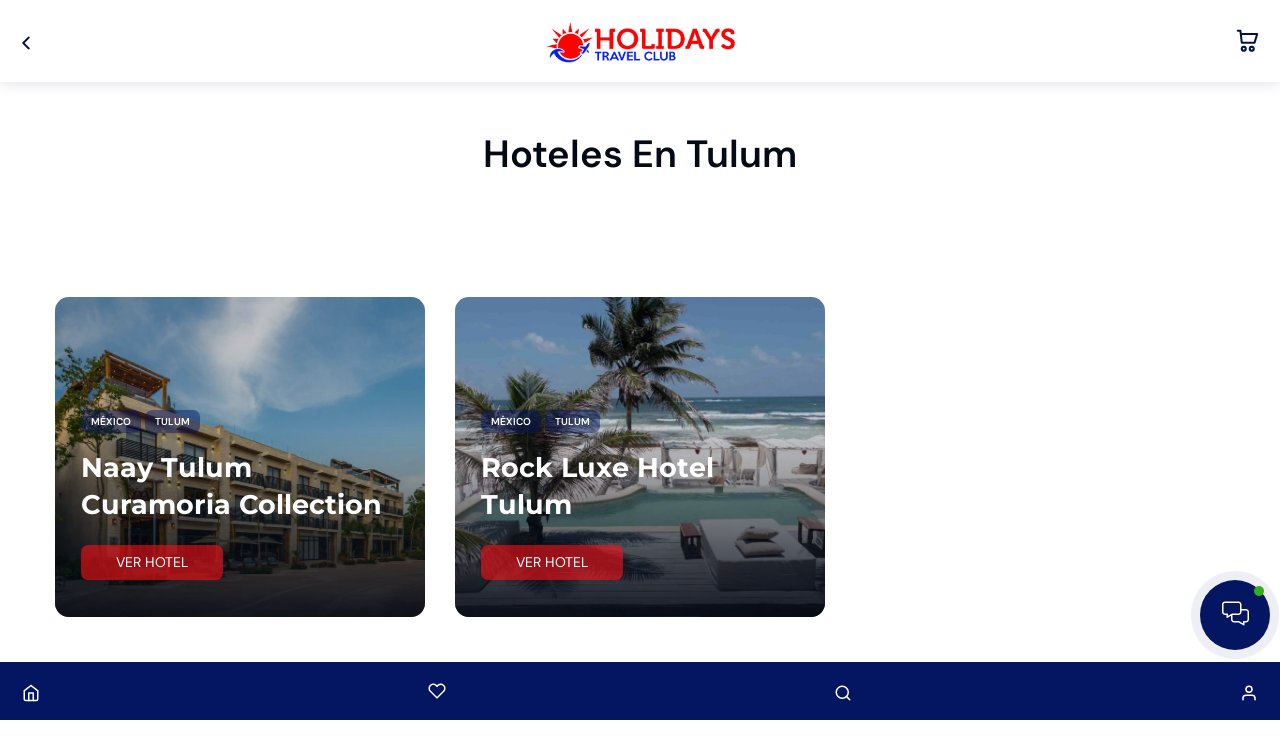

--- FILE ---
content_type: text/html; charset=UTF-8
request_url: https://holidaystravelclub.com/hoteles-en-tulum/
body_size: 42604
content:
<!doctype html>
<html lang="es" prefix="og: https://ogp.me/ns#">
<head>
    <meta charset="UTF-8">
    <meta name="viewport" content="width=device-width, initial-scale=1">
    <link rel="profile" href="https://gmpg.org/xfn/11">

					<script>document.documentElement.className = document.documentElement.className + ' yes-js js_active js'</script>
				<style>img:is([sizes="auto" i], [sizes^="auto," i]) { contain-intrinsic-size: 3000px 1500px }</style>
	
<!-- Optimización para motores de búsqueda de Rank Math -  https://rankmath.com/ -->
<title>Hoteles En Tulum | Holidays Travel Club</title>
<meta name="description" content="México Tulum Naay Tulum Curamoria Collection Ver hotel México Tulum Rock Luxe Hotel Tulum Ver hotel"/>
<meta name="robots" content="follow, index, max-snippet:-1, max-video-preview:-1, max-image-preview:large"/>
<link rel="canonical" href="https://holidaystravelclub.com/hoteles-en-tulum/" />
<meta property="og:locale" content="es_ES" />
<meta property="og:type" content="article" />
<meta property="og:title" content="Hoteles En Tulum | Holidays Travel Club" />
<meta property="og:description" content="México Tulum Naay Tulum Curamoria Collection Ver hotel México Tulum Rock Luxe Hotel Tulum Ver hotel" />
<meta property="og:url" content="https://holidaystravelclub.com/hoteles-en-tulum/" />
<meta property="og:site_name" content="Holidays Travel Club" />
<meta property="article:publisher" content="https://www.facebook.com/holidaysagency" />
<meta property="og:updated_time" content="2022-03-17T08:01:04-04:00" />
<meta property="og:image" content="https://holidaystravelclub.com/wp-content/uploads/2022/03/275048034.jpg" />
<meta property="og:image:secure_url" content="https://holidaystravelclub.com/wp-content/uploads/2022/03/275048034.jpg" />
<meta property="og:image:width" content="1024" />
<meta property="og:image:height" content="683" />
<meta property="og:image:alt" content="Hoteles en Tulum" />
<meta property="og:image:type" content="image/jpeg" />
<meta name="twitter:card" content="summary_large_image" />
<meta name="twitter:title" content="Hoteles En Tulum | Holidays Travel Club" />
<meta name="twitter:description" content="México Tulum Naay Tulum Curamoria Collection Ver hotel México Tulum Rock Luxe Hotel Tulum Ver hotel" />
<meta name="twitter:image" content="https://holidaystravelclub.com/wp-content/uploads/2022/03/275048034.jpg" />
<meta name="twitter:label1" content="Tiempo de lectura" />
<meta name="twitter:data1" content="Menos de un minuto" />
<!-- /Plugin Rank Math WordPress SEO -->

<link rel='dns-prefetch' href='//use.fontawesome.com' />
<link rel='dns-prefetch' href='//fonts.googleapis.com' />
<link rel="alternate" type="application/rss+xml" title="Holidays Travel Club &raquo; Feed" href="https://holidaystravelclub.com/feed/" />
<link rel="alternate" type="application/rss+xml" title="Holidays Travel Club &raquo; Feed de los comentarios" href="https://holidaystravelclub.com/comments/feed/" />
<script type="text/javascript">
/* <![CDATA[ */
window._wpemojiSettings = {"baseUrl":"https:\/\/s.w.org\/images\/core\/emoji\/15.0.3\/72x72\/","ext":".png","svgUrl":"https:\/\/s.w.org\/images\/core\/emoji\/15.0.3\/svg\/","svgExt":".svg","source":{"concatemoji":"https:\/\/holidaystravelclub.com\/wp-includes\/js\/wp-emoji-release.min.js?ver=6.7.4"}};
/*! This file is auto-generated */
!function(i,n){var o,s,e;function c(e){try{var t={supportTests:e,timestamp:(new Date).valueOf()};sessionStorage.setItem(o,JSON.stringify(t))}catch(e){}}function p(e,t,n){e.clearRect(0,0,e.canvas.width,e.canvas.height),e.fillText(t,0,0);var t=new Uint32Array(e.getImageData(0,0,e.canvas.width,e.canvas.height).data),r=(e.clearRect(0,0,e.canvas.width,e.canvas.height),e.fillText(n,0,0),new Uint32Array(e.getImageData(0,0,e.canvas.width,e.canvas.height).data));return t.every(function(e,t){return e===r[t]})}function u(e,t,n){switch(t){case"flag":return n(e,"\ud83c\udff3\ufe0f\u200d\u26a7\ufe0f","\ud83c\udff3\ufe0f\u200b\u26a7\ufe0f")?!1:!n(e,"\ud83c\uddfa\ud83c\uddf3","\ud83c\uddfa\u200b\ud83c\uddf3")&&!n(e,"\ud83c\udff4\udb40\udc67\udb40\udc62\udb40\udc65\udb40\udc6e\udb40\udc67\udb40\udc7f","\ud83c\udff4\u200b\udb40\udc67\u200b\udb40\udc62\u200b\udb40\udc65\u200b\udb40\udc6e\u200b\udb40\udc67\u200b\udb40\udc7f");case"emoji":return!n(e,"\ud83d\udc26\u200d\u2b1b","\ud83d\udc26\u200b\u2b1b")}return!1}function f(e,t,n){var r="undefined"!=typeof WorkerGlobalScope&&self instanceof WorkerGlobalScope?new OffscreenCanvas(300,150):i.createElement("canvas"),a=r.getContext("2d",{willReadFrequently:!0}),o=(a.textBaseline="top",a.font="600 32px Arial",{});return e.forEach(function(e){o[e]=t(a,e,n)}),o}function t(e){var t=i.createElement("script");t.src=e,t.defer=!0,i.head.appendChild(t)}"undefined"!=typeof Promise&&(o="wpEmojiSettingsSupports",s=["flag","emoji"],n.supports={everything:!0,everythingExceptFlag:!0},e=new Promise(function(e){i.addEventListener("DOMContentLoaded",e,{once:!0})}),new Promise(function(t){var n=function(){try{var e=JSON.parse(sessionStorage.getItem(o));if("object"==typeof e&&"number"==typeof e.timestamp&&(new Date).valueOf()<e.timestamp+604800&&"object"==typeof e.supportTests)return e.supportTests}catch(e){}return null}();if(!n){if("undefined"!=typeof Worker&&"undefined"!=typeof OffscreenCanvas&&"undefined"!=typeof URL&&URL.createObjectURL&&"undefined"!=typeof Blob)try{var e="postMessage("+f.toString()+"("+[JSON.stringify(s),u.toString(),p.toString()].join(",")+"));",r=new Blob([e],{type:"text/javascript"}),a=new Worker(URL.createObjectURL(r),{name:"wpTestEmojiSupports"});return void(a.onmessage=function(e){c(n=e.data),a.terminate(),t(n)})}catch(e){}c(n=f(s,u,p))}t(n)}).then(function(e){for(var t in e)n.supports[t]=e[t],n.supports.everything=n.supports.everything&&n.supports[t],"flag"!==t&&(n.supports.everythingExceptFlag=n.supports.everythingExceptFlag&&n.supports[t]);n.supports.everythingExceptFlag=n.supports.everythingExceptFlag&&!n.supports.flag,n.DOMReady=!1,n.readyCallback=function(){n.DOMReady=!0}}).then(function(){return e}).then(function(){var e;n.supports.everything||(n.readyCallback(),(e=n.source||{}).concatemoji?t(e.concatemoji):e.wpemoji&&e.twemoji&&(t(e.twemoji),t(e.wpemoji)))}))}((window,document),window._wpemojiSettings);
/* ]]> */
</script>

<style id='wp-emoji-styles-inline-css' type='text/css'>

	img.wp-smiley, img.emoji {
		display: inline !important;
		border: none !important;
		box-shadow: none !important;
		height: 1em !important;
		width: 1em !important;
		margin: 0 0.07em !important;
		vertical-align: -0.1em !important;
		background: none !important;
		padding: 0 !important;
	}
</style>
<style id='safe-svg-svg-icon-style-inline-css' type='text/css'>
.safe-svg-cover{text-align:center}.safe-svg-cover .safe-svg-inside{display:inline-block;max-width:100%}.safe-svg-cover svg{fill:currentColor;height:100%;max-height:100%;max-width:100%;width:100%}

</style>
<link rel='stylesheet' id='visual-portfolio-block-filter-by-category-css' href='https://holidaystravelclub.com/wp-content/plugins/visual-portfolio/build/gutenberg/blocks/filter-by-category/style.css?ver=1750941964' type='text/css' media='all' />
<link rel='stylesheet' id='visual-portfolio-block-pagination-css' href='https://holidaystravelclub.com/wp-content/plugins/visual-portfolio/build/gutenberg/blocks/pagination/style.css?ver=1750941964' type='text/css' media='all' />
<link rel='stylesheet' id='visual-portfolio-block-sort-css' href='https://holidaystravelclub.com/wp-content/plugins/visual-portfolio/build/gutenberg/blocks/sort/style.css?ver=1750941964' type='text/css' media='all' />
<link rel='stylesheet' id='jquery-selectBox-css' href='https://holidaystravelclub.com/wp-content/plugins/yith-woocommerce-wishlist/assets/css/jquery.selectBox.css?ver=1.2.0' type='text/css' media='all' />
<link rel='stylesheet' id='woocommerce_prettyPhoto_css-css' href='//holidaystravelclub.com/wp-content/plugins/woocommerce/assets/css/prettyPhoto.css?ver=3.1.6' type='text/css' media='all' />
<link rel='stylesheet' id='yith-wcwl-main-css' href='https://holidaystravelclub.com/wp-content/plugins/yith-woocommerce-wishlist/assets/css/style.css?ver=4.10.2' type='text/css' media='all' />
<style id='yith-wcwl-main-inline-css' type='text/css'>
 :root { --rounded-corners-radius: 16px; --add-to-cart-rounded-corners-radius: 16px; --color-headers-background: #F4F4F4; --feedback-duration: 3s } 
 :root { --rounded-corners-radius: 16px; --add-to-cart-rounded-corners-radius: 16px; --color-headers-background: #F4F4F4; --feedback-duration: 3s } 
</style>
<style id='classic-theme-styles-inline-css' type='text/css'>
/*! This file is auto-generated */
.wp-block-button__link{color:#fff;background-color:#32373c;border-radius:9999px;box-shadow:none;text-decoration:none;padding:calc(.667em + 2px) calc(1.333em + 2px);font-size:1.125em}.wp-block-file__button{background:#32373c;color:#fff;text-decoration:none}
</style>
<style id='global-styles-inline-css' type='text/css'>
:root{--wp--preset--aspect-ratio--square: 1;--wp--preset--aspect-ratio--4-3: 4/3;--wp--preset--aspect-ratio--3-4: 3/4;--wp--preset--aspect-ratio--3-2: 3/2;--wp--preset--aspect-ratio--2-3: 2/3;--wp--preset--aspect-ratio--16-9: 16/9;--wp--preset--aspect-ratio--9-16: 9/16;--wp--preset--color--black: #000000;--wp--preset--color--cyan-bluish-gray: #abb8c3;--wp--preset--color--white: #ffffff;--wp--preset--color--pale-pink: #f78da7;--wp--preset--color--vivid-red: #cf2e2e;--wp--preset--color--luminous-vivid-orange: #ff6900;--wp--preset--color--luminous-vivid-amber: #fcb900;--wp--preset--color--light-green-cyan: #7bdcb5;--wp--preset--color--vivid-green-cyan: #00d084;--wp--preset--color--pale-cyan-blue: #8ed1fc;--wp--preset--color--vivid-cyan-blue: #0693e3;--wp--preset--color--vivid-purple: #9b51e0;--wp--preset--gradient--vivid-cyan-blue-to-vivid-purple: linear-gradient(135deg,rgba(6,147,227,1) 0%,rgb(155,81,224) 100%);--wp--preset--gradient--light-green-cyan-to-vivid-green-cyan: linear-gradient(135deg,rgb(122,220,180) 0%,rgb(0,208,130) 100%);--wp--preset--gradient--luminous-vivid-amber-to-luminous-vivid-orange: linear-gradient(135deg,rgba(252,185,0,1) 0%,rgba(255,105,0,1) 100%);--wp--preset--gradient--luminous-vivid-orange-to-vivid-red: linear-gradient(135deg,rgba(255,105,0,1) 0%,rgb(207,46,46) 100%);--wp--preset--gradient--very-light-gray-to-cyan-bluish-gray: linear-gradient(135deg,rgb(238,238,238) 0%,rgb(169,184,195) 100%);--wp--preset--gradient--cool-to-warm-spectrum: linear-gradient(135deg,rgb(74,234,220) 0%,rgb(151,120,209) 20%,rgb(207,42,186) 40%,rgb(238,44,130) 60%,rgb(251,105,98) 80%,rgb(254,248,76) 100%);--wp--preset--gradient--blush-light-purple: linear-gradient(135deg,rgb(255,206,236) 0%,rgb(152,150,240) 100%);--wp--preset--gradient--blush-bordeaux: linear-gradient(135deg,rgb(254,205,165) 0%,rgb(254,45,45) 50%,rgb(107,0,62) 100%);--wp--preset--gradient--luminous-dusk: linear-gradient(135deg,rgb(255,203,112) 0%,rgb(199,81,192) 50%,rgb(65,88,208) 100%);--wp--preset--gradient--pale-ocean: linear-gradient(135deg,rgb(255,245,203) 0%,rgb(182,227,212) 50%,rgb(51,167,181) 100%);--wp--preset--gradient--electric-grass: linear-gradient(135deg,rgb(202,248,128) 0%,rgb(113,206,126) 100%);--wp--preset--gradient--midnight: linear-gradient(135deg,rgb(2,3,129) 0%,rgb(40,116,252) 100%);--wp--preset--font-size--small: 13px;--wp--preset--font-size--medium: 20px;--wp--preset--font-size--large: 36px;--wp--preset--font-size--x-large: 42px;--wp--preset--spacing--20: 0.44rem;--wp--preset--spacing--30: 0.67rem;--wp--preset--spacing--40: 1rem;--wp--preset--spacing--50: 1.5rem;--wp--preset--spacing--60: 2.25rem;--wp--preset--spacing--70: 3.38rem;--wp--preset--spacing--80: 5.06rem;--wp--preset--shadow--natural: 6px 6px 9px rgba(0, 0, 0, 0.2);--wp--preset--shadow--deep: 12px 12px 50px rgba(0, 0, 0, 0.4);--wp--preset--shadow--sharp: 6px 6px 0px rgba(0, 0, 0, 0.2);--wp--preset--shadow--outlined: 6px 6px 0px -3px rgba(255, 255, 255, 1), 6px 6px rgba(0, 0, 0, 1);--wp--preset--shadow--crisp: 6px 6px 0px rgba(0, 0, 0, 1);}:where(.is-layout-flex){gap: 0.5em;}:where(.is-layout-grid){gap: 0.5em;}body .is-layout-flex{display: flex;}.is-layout-flex{flex-wrap: wrap;align-items: center;}.is-layout-flex > :is(*, div){margin: 0;}body .is-layout-grid{display: grid;}.is-layout-grid > :is(*, div){margin: 0;}:where(.wp-block-columns.is-layout-flex){gap: 2em;}:where(.wp-block-columns.is-layout-grid){gap: 2em;}:where(.wp-block-post-template.is-layout-flex){gap: 1.25em;}:where(.wp-block-post-template.is-layout-grid){gap: 1.25em;}.has-black-color{color: var(--wp--preset--color--black) !important;}.has-cyan-bluish-gray-color{color: var(--wp--preset--color--cyan-bluish-gray) !important;}.has-white-color{color: var(--wp--preset--color--white) !important;}.has-pale-pink-color{color: var(--wp--preset--color--pale-pink) !important;}.has-vivid-red-color{color: var(--wp--preset--color--vivid-red) !important;}.has-luminous-vivid-orange-color{color: var(--wp--preset--color--luminous-vivid-orange) !important;}.has-luminous-vivid-amber-color{color: var(--wp--preset--color--luminous-vivid-amber) !important;}.has-light-green-cyan-color{color: var(--wp--preset--color--light-green-cyan) !important;}.has-vivid-green-cyan-color{color: var(--wp--preset--color--vivid-green-cyan) !important;}.has-pale-cyan-blue-color{color: var(--wp--preset--color--pale-cyan-blue) !important;}.has-vivid-cyan-blue-color{color: var(--wp--preset--color--vivid-cyan-blue) !important;}.has-vivid-purple-color{color: var(--wp--preset--color--vivid-purple) !important;}.has-black-background-color{background-color: var(--wp--preset--color--black) !important;}.has-cyan-bluish-gray-background-color{background-color: var(--wp--preset--color--cyan-bluish-gray) !important;}.has-white-background-color{background-color: var(--wp--preset--color--white) !important;}.has-pale-pink-background-color{background-color: var(--wp--preset--color--pale-pink) !important;}.has-vivid-red-background-color{background-color: var(--wp--preset--color--vivid-red) !important;}.has-luminous-vivid-orange-background-color{background-color: var(--wp--preset--color--luminous-vivid-orange) !important;}.has-luminous-vivid-amber-background-color{background-color: var(--wp--preset--color--luminous-vivid-amber) !important;}.has-light-green-cyan-background-color{background-color: var(--wp--preset--color--light-green-cyan) !important;}.has-vivid-green-cyan-background-color{background-color: var(--wp--preset--color--vivid-green-cyan) !important;}.has-pale-cyan-blue-background-color{background-color: var(--wp--preset--color--pale-cyan-blue) !important;}.has-vivid-cyan-blue-background-color{background-color: var(--wp--preset--color--vivid-cyan-blue) !important;}.has-vivid-purple-background-color{background-color: var(--wp--preset--color--vivid-purple) !important;}.has-black-border-color{border-color: var(--wp--preset--color--black) !important;}.has-cyan-bluish-gray-border-color{border-color: var(--wp--preset--color--cyan-bluish-gray) !important;}.has-white-border-color{border-color: var(--wp--preset--color--white) !important;}.has-pale-pink-border-color{border-color: var(--wp--preset--color--pale-pink) !important;}.has-vivid-red-border-color{border-color: var(--wp--preset--color--vivid-red) !important;}.has-luminous-vivid-orange-border-color{border-color: var(--wp--preset--color--luminous-vivid-orange) !important;}.has-luminous-vivid-amber-border-color{border-color: var(--wp--preset--color--luminous-vivid-amber) !important;}.has-light-green-cyan-border-color{border-color: var(--wp--preset--color--light-green-cyan) !important;}.has-vivid-green-cyan-border-color{border-color: var(--wp--preset--color--vivid-green-cyan) !important;}.has-pale-cyan-blue-border-color{border-color: var(--wp--preset--color--pale-cyan-blue) !important;}.has-vivid-cyan-blue-border-color{border-color: var(--wp--preset--color--vivid-cyan-blue) !important;}.has-vivid-purple-border-color{border-color: var(--wp--preset--color--vivid-purple) !important;}.has-vivid-cyan-blue-to-vivid-purple-gradient-background{background: var(--wp--preset--gradient--vivid-cyan-blue-to-vivid-purple) !important;}.has-light-green-cyan-to-vivid-green-cyan-gradient-background{background: var(--wp--preset--gradient--light-green-cyan-to-vivid-green-cyan) !important;}.has-luminous-vivid-amber-to-luminous-vivid-orange-gradient-background{background: var(--wp--preset--gradient--luminous-vivid-amber-to-luminous-vivid-orange) !important;}.has-luminous-vivid-orange-to-vivid-red-gradient-background{background: var(--wp--preset--gradient--luminous-vivid-orange-to-vivid-red) !important;}.has-very-light-gray-to-cyan-bluish-gray-gradient-background{background: var(--wp--preset--gradient--very-light-gray-to-cyan-bluish-gray) !important;}.has-cool-to-warm-spectrum-gradient-background{background: var(--wp--preset--gradient--cool-to-warm-spectrum) !important;}.has-blush-light-purple-gradient-background{background: var(--wp--preset--gradient--blush-light-purple) !important;}.has-blush-bordeaux-gradient-background{background: var(--wp--preset--gradient--blush-bordeaux) !important;}.has-luminous-dusk-gradient-background{background: var(--wp--preset--gradient--luminous-dusk) !important;}.has-pale-ocean-gradient-background{background: var(--wp--preset--gradient--pale-ocean) !important;}.has-electric-grass-gradient-background{background: var(--wp--preset--gradient--electric-grass) !important;}.has-midnight-gradient-background{background: var(--wp--preset--gradient--midnight) !important;}.has-small-font-size{font-size: var(--wp--preset--font-size--small) !important;}.has-medium-font-size{font-size: var(--wp--preset--font-size--medium) !important;}.has-large-font-size{font-size: var(--wp--preset--font-size--large) !important;}.has-x-large-font-size{font-size: var(--wp--preset--font-size--x-large) !important;}
:where(.wp-block-post-template.is-layout-flex){gap: 1.25em;}:where(.wp-block-post-template.is-layout-grid){gap: 1.25em;}
:where(.wp-block-columns.is-layout-flex){gap: 2em;}:where(.wp-block-columns.is-layout-grid){gap: 2em;}
:root :where(.wp-block-pullquote){font-size: 1.5em;line-height: 1.6;}
:where(.wp-block-visual-portfolio-loop.is-layout-flex){gap: 1.25em;}:where(.wp-block-visual-portfolio-loop.is-layout-grid){gap: 1.25em;}
</style>
<link rel='stylesheet' id='leaflet-css-css' href='https://holidaystravelclub.com/wp-content/plugins/meow-lightbox/app/style.min.css?ver=1763477864' type='text/css' media='all' />
<style id='woocommerce-inline-inline-css' type='text/css'>
.woocommerce form .form-row .required { visibility: visible; }
</style>
<link rel='stylesheet' id='wcboost-variation-swatches-css' href='https://holidaystravelclub.com/wp-content/plugins/wcboost-variation-swatches/assets/css/frontend.css?ver=1.1.2' type='text/css' media='all' />
<style id='wcboost-variation-swatches-inline-css' type='text/css'>
:root { --wcboost-swatches-item-width: 30px; --wcboost-swatches-item-height: 30px; }
</style>
<link rel='stylesheet' id='contactus.css-css' href='https://holidaystravelclub.com/wp-content/plugins/ar-contactus/res/css/contactus.min.css?ver=2.2.3' type='text/css' media='all' />
<link rel='stylesheet' id='contactus.generated.mobile.css-css' href='https://holidaystravelclub.com/wp-content/plugins/ar-contactus/res/css/generated-mobile.css?ver=1761324894' type='text/css' media='all' />
<link rel='stylesheet' id='contactus.fa.css-css' href='https://use.fontawesome.com/releases/v5.8.1/css/all.css?ver=2.2.3' type='text/css' media='all' />
<link rel='stylesheet' id='wpcbn-frontend-css' href='https://holidaystravelclub.com/wp-content/plugins/wpc-buy-now-button/assets/css/frontend.css?ver=2.1.8' type='text/css' media='all' />
<link rel='stylesheet' id='woonp-frontend-css' href='https://holidaystravelclub.com/wp-content/plugins/wpc-name-your-price/assets/css/frontend.css?ver=2.2.0' type='text/css' media='all' />
<link rel='stylesheet' id='brands-styles-css' href='https://holidaystravelclub.com/wp-content/plugins/woocommerce/assets/css/brands.css?ver=10.3.5' type='text/css' media='all' />
<link rel='stylesheet' id='elementor-frontend-css' href='https://holidaystravelclub.com/wp-content/plugins/elementor/assets/css/frontend.min.css?ver=3.33.2' type='text/css' media='all' />
<link rel='stylesheet' id='widget-heading-css' href='https://holidaystravelclub.com/wp-content/plugins/elementor/assets/css/widget-heading.min.css?ver=3.33.2' type='text/css' media='all' />
<link rel='stylesheet' id='widget-form-css' href='https://holidaystravelclub.com/wp-content/plugins/elementor-pro/assets/css/widget-form.min.css?ver=3.29.2' type='text/css' media='all' />
<link rel='stylesheet' id='widget-image-css' href='https://holidaystravelclub.com/wp-content/plugins/elementor/assets/css/widget-image.min.css?ver=3.33.2' type='text/css' media='all' />
<link rel='stylesheet' id='widget-social-icons-css' href='https://holidaystravelclub.com/wp-content/plugins/elementor/assets/css/widget-social-icons.min.css?ver=3.33.2' type='text/css' media='all' />
<link rel='stylesheet' id='e-apple-webkit-css' href='https://holidaystravelclub.com/wp-content/plugins/elementor/assets/css/conditionals/apple-webkit.min.css?ver=3.33.2' type='text/css' media='all' />
<link rel='stylesheet' id='widget-icon-list-css' href='https://holidaystravelclub.com/wp-content/plugins/elementor/assets/css/widget-icon-list.min.css?ver=3.33.2' type='text/css' media='all' />
<link rel='stylesheet' id='elementor-icons-css' href='https://holidaystravelclub.com/wp-content/plugins/elementor/assets/lib/eicons/css/elementor-icons.min.css?ver=5.44.0' type='text/css' media='all' />
<link rel='stylesheet' id='elementor-post-6-css' href='https://holidaystravelclub.com/wp-content/uploads/elementor/css/post-6.css?ver=1761324137' type='text/css' media='all' />
<link rel='stylesheet' id='elementor-post-12909-css' href='https://holidaystravelclub.com/wp-content/uploads/elementor/css/post-12909.css?ver=1761328778' type='text/css' media='all' />
<link rel='stylesheet' id='elementor-post-11907-css' href='https://holidaystravelclub.com/wp-content/uploads/elementor/css/post-11907.css?ver=1761324356' type='text/css' media='all' />
<link rel='stylesheet' id='select2-css' href='https://holidaystravelclub.com/wp-content/plugins/woocommerce/assets/css/select2.css?ver=10.3.5' type='text/css' media='all' />
<link rel='stylesheet' id='razzi-deals-css' href='https://holidaystravelclub.com/wp-content/plugins/razzi-addons/modules/product-deals/assets/deals.css?ver=1.0.0' type='text/css' media='all' />
<link rel='stylesheet' id='razzi-fonts-css' href='https://fonts.googleapis.com/css?family=Jost%3A200%2C300%2C400%2C500%2C600%2C700%2C800&#038;subset=latin%2Clatin-ext&#038;ver=20200928' type='text/css' media='all' />
<link rel='stylesheet' id='swiper-css' href='https://holidaystravelclub.com/wp-content/plugins/elementor/assets/lib/swiper/v8/css/swiper.css?ver=8.4.5' type='text/css' media='all' />
<link rel='stylesheet' id='razzi-css' href='https://holidaystravelclub.com/wp-content/themes/razzi/inc/mobile/assets/style.css?ver=20241212' type='text/css' media='all' />
<style id='razzi-inline-css' type='text/css'>
.topbar {height: 37px}.site-header .logo .logo-image { width: 195px; }#site-header .header-main { height: 75px; }.header-sticky #site-header.minimized .header-main{ height: 70px; }#site-header .header-bottom { height: 48px; }.header-mobile { height: 82px; }body:not(.header-transparent) .header-main, body:not(.header-transparent) .header-mobile { background-color: #041562 }.header-sticky:not(.header-v6) .site-header.minimized { box-shadow: none; }body:not(.header-transparent) .header-main, body:not(.header-transparent) .header-mobile { --rz-header-color-dark: #ffffff;
																	--rz-stroke-svg-dark: #ffffff }body:not(.header-transparent) .header-main { --rz-color-hover-primary: #eeeeee }body:not(.header-transparent) .header-main { border-color: #041562 }@media (min-width: 767px) {#campaign-bar { height: 52px;}}.header-sticky.woocommerce-cart .cart-collaterals { top: 120px; }.header-sticky.woocommerce-cart.admin-bar .cart-collaterals { top: 152px; }.header-sticky.single-product div.product.layout-v5 .entry-summary { top: 100px; }.header-sticky.single-product.admin-bar div.product.layout-v5 .entry-summary { top: 132px; }.site-content.custom-top-spacing { padding-top: 80px; }.site-content.custom-bottom-spacing{ padding-bottom: 80px; }.razzi-boxed-layout  {}#page-header.page-header--layout-1 .page-header__title { padding-top: 50px; }#page-header.page-header--layout-2 { padding-top: 50px; }#page-header.page-header--layout-1 .page-header__title { padding-bottom: 50px; }#page-header.page-header--layout-2 { padding-bottom: 50px; }.footer-branding .logo-image {  }.site-footer { background-image: url(https://holidaystravelclub.com/wp-content/uploads/2022/03/footer_bg_1920.png); }.footer-newsletter { --rz-footer-newsletter-top-spacing: 110px }.footer-newsletter { --rz-footer-newsletter-bottom-spacing: 41px }.footer-extra { --rz-footer-extra-top-spacing: 105px }.footer-extra { --rz-footer-extra-bottom-spacing: 112px }.footer-widgets { --rz-footer-widget-top-spacing: 64px }.footer-widgets { --rz-footer-widget-bottom-spacing: 64px }.footer-links { --rz-footer-links-top-spacing: 64px }.footer-links { --rz-footer-links-bottom-spacing: 64px }.footer-main { --rz-footer-main-top-spacing: 22px }.footer-main { --rz-footer-main-bottom-spacing: 22px }.footer-main.has-divider { --rz-footer-main-border-color: #2b2b2b }body {--rz-color-primary:#041562;--rz-color-hover-primary:#041562; --rz-background-color-primary:#041562;--rz-border-color-primary:#041562}body{--rz-font-family-primary: DM Sans;font-weight: 400;--rz-text-color: #000000;}.main-navigation a, .hamburger-navigation a{font-family: DM Sans;text-transform: uppercase;}@media (max-width: 767px){.site-header .mobile-logo .logo-image { width: 220px;height: auto; }.menu-mobile-panel-content .mobile-logo .logo-image {  } }@media (max-width: 767px){ }@media (max-width: 767px){ }
</style>
<link rel='stylesheet' id='razzi-child-style-css' href='https://holidaystravelclub.com/wp-content/themes/razzi-child/style.css?ver=6.7.4' type='text/css' media='all' />
<link rel='stylesheet' id='razzi-woocommerce-style-css' href='https://holidaystravelclub.com/wp-content/themes/razzi/inc/mobile/assets/woocommerce.css?ver=20241212' type='text/css' media='all' />
<style id='razzi-woocommerce-style-inline-css' type='text/css'>
.woocommerce-badges .onsale {background-color: #ff1115}.woocommerce-badges .new {background-color: #041562}.woocommerce-badges .new {color: #ffffff}.woocommerce-badges .featured {background-color: #ff1115}.woocommerce-badges .sold-out {background-color: #061119}.razzi-catalog-page .catalog-page-header--layout-1 .page-header__title {padding-top: 92px}.razzi-catalog-page .catalog-page-header--layout-2 {padding-top: 92px}.razzi-catalog-page .catalog-page-header--layout-1 .page-header__title {padding-bottom: 92px}.razzi-catalog-page .catalog-page-header--layout-2 {padding-bottom: 92px}
</style>
<link rel='stylesheet' id='elementor-gf-local-dmsans-css' href='https://holidaystravelclub.com/wp-content/uploads/elementor/google-fonts/css/dmsans.css?ver=1742230407' type='text/css' media='all' />
<link rel='stylesheet' id='elementor-gf-local-montserrat-css' href='https://holidaystravelclub.com/wp-content/uploads/elementor/google-fonts/css/montserrat.css?ver=1742237534' type='text/css' media='all' />
<link rel='stylesheet' id='elementor-icons-shared-0-css' href='https://holidaystravelclub.com/wp-content/plugins/elementor/assets/lib/font-awesome/css/fontawesome.min.css?ver=5.15.3' type='text/css' media='all' />
<link rel='stylesheet' id='elementor-icons-fa-brands-css' href='https://holidaystravelclub.com/wp-content/plugins/elementor/assets/lib/font-awesome/css/brands.min.css?ver=5.15.3' type='text/css' media='all' />
<link rel='stylesheet' id='elementor-icons-fa-solid-css' href='https://holidaystravelclub.com/wp-content/plugins/elementor/assets/lib/font-awesome/css/solid.min.css?ver=5.15.3' type='text/css' media='all' />
<script type="text/template" id="tmpl-variation-template">
	<div class="woocommerce-variation-description">{{{ data.variation.variation_description }}}</div>
	<div class="woocommerce-variation-price">{{{ data.variation.price_html }}}</div>
	<div class="woocommerce-variation-availability">{{{ data.variation.availability_html }}}</div>
</script>
<script type="text/template" id="tmpl-unavailable-variation-template">
	<p role="alert">Lo siento, este producto no está disponible. Por favor, elige otra combinación.</p>
</script>
<script type="text/javascript">
            window._nslDOMReady = (function () {
                const executedCallbacks = new Set();
            
                return function (callback) {
                    /**
                    * Third parties might dispatch DOMContentLoaded events, so we need to ensure that we only run our callback once!
                    */
                    if (executedCallbacks.has(callback)) return;
            
                    const wrappedCallback = function () {
                        if (executedCallbacks.has(callback)) return;
                        executedCallbacks.add(callback);
                        callback();
                    };
            
                    if (document.readyState === "complete" || document.readyState === "interactive") {
                        wrappedCallback();
                    } else {
                        document.addEventListener("DOMContentLoaded", wrappedCallback);
                    }
                };
            })();
        </script><script type="text/javascript" src="https://holidaystravelclub.com/wp-includes/js/jquery/jquery.min.js?ver=3.7.1" id="jquery-core-js"></script>
<script type="text/javascript" src="https://holidaystravelclub.com/wp-includes/js/jquery/jquery-migrate.min.js?ver=3.4.1" id="jquery-migrate-js"></script>
<script type="text/javascript" src="https://holidaystravelclub.com/wp-includes/js/dist/hooks.min.js?ver=4d63a3d491d11ffd8ac6" id="wp-hooks-js"></script>
<script type="text/javascript" src="https://holidaystravelclub.com/wp-includes/js/dist/i18n.min.js?ver=5e580eb46a90c2b997e6" id="wp-i18n-js"></script>
<script type="text/javascript" id="wp-i18n-js-after">
/* <![CDATA[ */
wp.i18n.setLocaleData( { 'text direction\u0004ltr': [ 'ltr' ] } );
/* ]]> */
</script>
<script type="text/javascript" id="mwl-build-js-js-extra">
/* <![CDATA[ */
var mwl_settings = {"api_url":"https:\/\/holidaystravelclub.com\/wp-json\/meow-lightbox\/v1\/","rest_nonce":"cb1ec45cd8","plugin_url":"https:\/\/holidaystravelclub.com\/wp-content\/plugins\/meow-lightbox\/classes\/","settings":{"rtf_slider_fix":false,"engine":"default","backdrop_opacity":85,"backdrop_theme":"dark","glass_theme":"dark","orientation":"auto","selector":".entry-content, .gallery, .mgl-gallery, .wp-block-gallery,  .wp-block-image","selector_ahead":false,"deep_linking":false,"deep_linking_slug":"mwl","social_sharing":false,"social_sharing_facebook":true,"social_sharing_twitter":true,"social_sharing_pinterest":true,"separate_galleries":false,"disable_arrows_on_mobile":false,"animation_toggle":"none","animation_speed":"normal","low_res_placeholder":false,"wordpress_big_image":false,"right_click_protection":true,"magnification":true,"full_screen":true,"anti_selector":".blog, .archive, .emoji, .attachment-post-image, .no-lightbox","preloading":false,"download_link":false,"caption_source":"caption","caption_ellipsis":true,"exif":{"title":"","caption":"","camera":"","lens":"","date":false,"date_timezone":false,"shutter_speed":"","aperture":"","focal_length":"","iso":"","keywords":false},"slideshow":{"enabled":false,"timer":3000},"map":{"enabled":false}}};
/* ]]> */
</script>
<script type="text/javascript" src="https://holidaystravelclub.com/wp-content/plugins/meow-lightbox/app/lightbox.js?ver=1763568418" id="mwl-build-js-js"></script>
<script type="text/javascript" src="https://holidaystravelclub.com/wp-content/plugins/woocommerce/assets/js/jquery-blockui/jquery.blockUI.min.js?ver=2.7.0-wc.10.3.5" id="wc-jquery-blockui-js" defer="defer" data-wp-strategy="defer"></script>
<script type="text/javascript" id="wc-add-to-cart-js-extra">
/* <![CDATA[ */
var wc_add_to_cart_params = {"ajax_url":"\/wp-admin\/admin-ajax.php","wc_ajax_url":"\/?wc-ajax=%%endpoint%%","i18n_view_cart":"Ver carrito","cart_url":"https:\/\/holidaystravelclub.com\/cart\/","is_cart":"","cart_redirect_after_add":"no"};
/* ]]> */
</script>
<script type="text/javascript" src="https://holidaystravelclub.com/wp-content/plugins/woocommerce/assets/js/frontend/add-to-cart.min.js?ver=10.3.5" id="wc-add-to-cart-js" defer="defer" data-wp-strategy="defer"></script>
<script type="text/javascript" src="https://holidaystravelclub.com/wp-content/plugins/woocommerce/assets/js/js-cookie/js.cookie.min.js?ver=2.1.4-wc.10.3.5" id="wc-js-cookie-js" defer="defer" data-wp-strategy="defer"></script>
<script type="text/javascript" id="woocommerce-js-extra">
/* <![CDATA[ */
var woocommerce_params = {"ajax_url":"\/wp-admin\/admin-ajax.php","wc_ajax_url":"\/?wc-ajax=%%endpoint%%","i18n_password_show":"Mostrar contrase\u00f1a","i18n_password_hide":"Ocultar contrase\u00f1a"};
/* ]]> */
</script>
<script type="text/javascript" src="https://holidaystravelclub.com/wp-content/plugins/woocommerce/assets/js/frontend/woocommerce.min.js?ver=10.3.5" id="woocommerce-js" defer="defer" data-wp-strategy="defer"></script>
<script type="text/javascript" id="contactus-js-extra">
/* <![CDATA[ */
var arCUVars = {"url":"https:\/\/holidaystravelclub.com\/wp-admin\/admin-ajax.php","version":"2.2.3","_wpnonce":"<input type=\"hidden\" id=\"_wpnonce\" name=\"_wpnonce\" value=\"5b6d544044\" \/><input type=\"hidden\" name=\"_wp_http_referer\" value=\"\/hoteles-en-tulum\/\" \/>"};
/* ]]> */
</script>
<script type="text/javascript" src="https://holidaystravelclub.com/wp-content/plugins/ar-contactus/res/js/contactus.min.js?ver=2.2.3" id="contactus-js"></script>
<script type="text/javascript" src="https://holidaystravelclub.com/wp-content/plugins/ar-contactus/res/js/scripts.js?ver=2.2.3" id="contactus.scripts-js"></script>
<script type="text/javascript" id="WCPAY_ASSETS-js-extra">
/* <![CDATA[ */
var wcpayAssets = {"url":"https:\/\/holidaystravelclub.com\/wp-content\/plugins\/woocommerce-payments\/dist\/"};
/* ]]> */
</script>
<script type="text/javascript" src="https://holidaystravelclub.com/wp-content/plugins/woocommerce/assets/js/selectWoo/selectWoo.full.min.js?ver=1.0.9-wc.10.3.5" id="selectWoo-js" defer="defer" data-wp-strategy="defer"></script>
<script type="text/javascript" src="https://holidaystravelclub.com/wp-includes/js/underscore.min.js?ver=1.13.7" id="underscore-js"></script>
<script type="text/javascript" id="wp-util-js-extra">
/* <![CDATA[ */
var _wpUtilSettings = {"ajax":{"url":"\/wp-admin\/admin-ajax.php"}};
/* ]]> */
</script>
<script type="text/javascript" src="https://holidaystravelclub.com/wp-includes/js/wp-util.min.js?ver=6.7.4" id="wp-util-js"></script>
<script type="text/javascript" src="https://holidaystravelclub.com/wp-content/plugins/razzi-addons/modules/buy-now/assets/buy-now.js?ver=6.7.4" id="razzi-buy-now-script-js"></script>
<script type="text/javascript" src="https://holidaystravelclub.com/wp-content/plugins/razzi-addons/modules/product-deals/assets/deals.js?ver=1.0.0" id="razzi-deals-js-js"></script>
<!--[if lt IE 9]>
<script type="text/javascript" src="https://holidaystravelclub.com/wp-content/themes/razzi/assets/js/plugins/html5shiv.min.js?ver=3.7.2" id="html5shiv-js"></script>
<![endif]-->
<!--[if lt IE 9]>
<script type="text/javascript" src="https://holidaystravelclub.com/wp-content/themes/razzi/assets/js/plugins/respond.min.js?ver=1.4.2" id="respond-js"></script>
<![endif]-->
<script type="text/javascript" id="wc-add-to-cart-variation-js-extra">
/* <![CDATA[ */
var wc_add_to_cart_variation_params = {"wc_ajax_url":"\/?wc-ajax=%%endpoint%%","i18n_no_matching_variations_text":"Lo siento, no hay productos que igualen tu selecci\u00f3n. Por favor, escoge una combinaci\u00f3n diferente.","i18n_make_a_selection_text":"Elige las opciones del producto antes de a\u00f1adir este producto a tu carrito.","i18n_unavailable_text":"Lo siento, este producto no est\u00e1 disponible. Por favor, elige otra combinaci\u00f3n.","i18n_reset_alert_text":"Se ha restablecido tu selecci\u00f3n. Por favor, elige alguna opci\u00f3n del producto antes de poder a\u00f1adir este producto a tu carrito."};
/* ]]> */
</script>
<script type="text/javascript" src="https://holidaystravelclub.com/wp-content/plugins/woocommerce/assets/js/frontend/add-to-cart-variation.min.js?ver=10.3.5" id="wc-add-to-cart-variation-js" defer="defer" data-wp-strategy="defer"></script>
<script type="text/javascript" id="wc-cart-fragments-js-extra">
/* <![CDATA[ */
var wc_cart_fragments_params = {"ajax_url":"\/wp-admin\/admin-ajax.php","wc_ajax_url":"\/?wc-ajax=%%endpoint%%","cart_hash_key":"wc_cart_hash_ee19be6574ef20a2671868fdae506dff","fragment_name":"wc_fragments_ee19be6574ef20a2671868fdae506dff","request_timeout":"5000"};
/* ]]> */
</script>
<script type="text/javascript" src="https://holidaystravelclub.com/wp-content/plugins/woocommerce/assets/js/frontend/cart-fragments.min.js?ver=10.3.5" id="wc-cart-fragments-js" defer="defer" data-wp-strategy="defer"></script>
<link rel="https://api.w.org/" href="https://holidaystravelclub.com/wp-json/" /><link rel="alternate" title="JSON" type="application/json" href="https://holidaystravelclub.com/wp-json/wp/v2/pages/12909" /><link rel="EditURI" type="application/rsd+xml" title="RSD" href="https://holidaystravelclub.com/xmlrpc.php?rsd" />
<meta name="generator" content="WordPress 6.7.4" />
<link rel='shortlink' href='https://holidaystravelclub.com/?p=12909' />
<link rel="alternate" title="oEmbed (JSON)" type="application/json+oembed" href="https://holidaystravelclub.com/wp-json/oembed/1.0/embed?url=https%3A%2F%2Fholidaystravelclub.com%2Fhoteles-en-tulum%2F" />
<link rel="alternate" title="oEmbed (XML)" type="text/xml+oembed" href="https://holidaystravelclub.com/wp-json/oembed/1.0/embed?url=https%3A%2F%2Fholidaystravelclub.com%2Fhoteles-en-tulum%2F&#038;format=xml" />
<script type='text/javascript'>
/* <![CDATA[ */
var VPData = {"version":"3.4.1","pro":false,"__":{"couldnt_retrieve_vp":"No se pudo recuperar el ID de Visual Portfolio.","pswp_close":"Cerrar (Esc)","pswp_share":"Compartir","pswp_fs":"Alternar pantalla completa","pswp_zoom":"Acercar\/alejar","pswp_prev":"Anterior (flecha izquierda)","pswp_next":"Siguiente (flecha derecha)","pswp_share_fb":"Compartir en Facebook","pswp_share_tw":"Tuitear","pswp_share_x":"X","pswp_share_pin":"Pinear","pswp_download":"Descargar","fancybox_close":"Cerrar","fancybox_next":"Siguiente","fancybox_prev":"Anterior","fancybox_error":"El contenido solicitado no se puede cargar. <br \/>Vuelva a intentarlo m\u00e1s tarde.","fancybox_play_start":"Empezar la presentaci\u00f3n de diapositivas","fancybox_play_stop":"Pausar presentaci\u00f3n de diapositivas","fancybox_full_screen":"Pantalla completa","fancybox_thumbs":"Miniaturas","fancybox_download":"Descargar","fancybox_share":"Compartir","fancybox_zoom":"Acercar"},"settingsPopupGallery":{"enable_on_wordpress_images":false,"vendor":"fancybox","deep_linking":false,"deep_linking_url_to_share_images":false,"show_arrows":true,"show_counter":true,"show_zoom_button":true,"show_fullscreen_button":true,"show_share_button":true,"show_close_button":true,"show_thumbs":true,"show_download_button":false,"show_slideshow":false,"click_to_zoom":true,"restore_focus":true},"screenSizes":[320,576,768,992,1200]};
/* ]]> */
</script>
		<noscript>
			<style type="text/css">
				.vp-portfolio__preloader-wrap{display:none}.vp-portfolio__filter-wrap,.vp-portfolio__items-wrap,.vp-portfolio__pagination-wrap,.vp-portfolio__sort-wrap{opacity:1;visibility:visible}.vp-portfolio__item .vp-portfolio__item-img noscript+img,.vp-portfolio__thumbnails-wrap{display:none}
			</style>
		</noscript>
			<noscript><style>.woocommerce-product-gallery{ opacity: 1 !important; }</style></noscript>
	<meta name="generator" content="Elementor 3.33.2; features: additional_custom_breakpoints; settings: css_print_method-external, google_font-enabled, font_display-auto">
			<style>
				.e-con.e-parent:nth-of-type(n+4):not(.e-lazyloaded):not(.e-no-lazyload),
				.e-con.e-parent:nth-of-type(n+4):not(.e-lazyloaded):not(.e-no-lazyload) * {
					background-image: none !important;
				}
				@media screen and (max-height: 1024px) {
					.e-con.e-parent:nth-of-type(n+3):not(.e-lazyloaded):not(.e-no-lazyload),
					.e-con.e-parent:nth-of-type(n+3):not(.e-lazyloaded):not(.e-no-lazyload) * {
						background-image: none !important;
					}
				}
				@media screen and (max-height: 640px) {
					.e-con.e-parent:nth-of-type(n+2):not(.e-lazyloaded):not(.e-no-lazyload),
					.e-con.e-parent:nth-of-type(n+2):not(.e-lazyloaded):not(.e-no-lazyload) * {
						background-image: none !important;
					}
				}
			</style>
					<style type="text/css">
			/* If html does not have either class, do not show lazy loaded images. */
			html:not(.vp-lazyload-enabled):not(.js) .vp-lazyload {
				display: none;
			}
		</style>
		<script>
			document.documentElement.classList.add(
				'vp-lazyload-enabled'
			);
		</script>
		<link rel="icon" href="https://holidaystravelclub.com/wp-content/uploads/2022/03/cropped-favicon-holidays-32x32.png" sizes="32x32" />
<link rel="icon" href="https://holidaystravelclub.com/wp-content/uploads/2022/03/cropped-favicon-holidays-192x192.png" sizes="192x192" />
<link rel="apple-touch-icon" href="https://holidaystravelclub.com/wp-content/uploads/2022/03/cropped-favicon-holidays-180x180.png" />
<meta name="msapplication-TileImage" content="https://holidaystravelclub.com/wp-content/uploads/2022/03/cropped-favicon-holidays-270x270.png" />
<style type="text/css">div.nsl-container[data-align="left"] {
    text-align: left;
}

div.nsl-container[data-align="center"] {
    text-align: center;
}

div.nsl-container[data-align="right"] {
    text-align: right;
}


div.nsl-container div.nsl-container-buttons a[data-plugin="nsl"] {
    text-decoration: none;
    box-shadow: none;
    border: 0;
}

div.nsl-container .nsl-container-buttons {
    display: flex;
    padding: 5px 0;
}

div.nsl-container.nsl-container-block .nsl-container-buttons {
    display: inline-grid;
    grid-template-columns: minmax(145px, auto);
}

div.nsl-container-block-fullwidth .nsl-container-buttons {
    flex-flow: column;
    align-items: center;
}

div.nsl-container-block-fullwidth .nsl-container-buttons a,
div.nsl-container-block .nsl-container-buttons a {
    flex: 1 1 auto;
    display: block;
    margin: 5px 0;
    width: 100%;
}

div.nsl-container-inline {
    margin: -5px;
    text-align: left;
}

div.nsl-container-inline .nsl-container-buttons {
    justify-content: center;
    flex-wrap: wrap;
}

div.nsl-container-inline .nsl-container-buttons a {
    margin: 5px;
    display: inline-block;
}

div.nsl-container-grid .nsl-container-buttons {
    flex-flow: row;
    align-items: center;
    flex-wrap: wrap;
}

div.nsl-container-grid .nsl-container-buttons a {
    flex: 1 1 auto;
    display: block;
    margin: 5px;
    max-width: 280px;
    width: 100%;
}

@media only screen and (min-width: 650px) {
    div.nsl-container-grid .nsl-container-buttons a {
        width: auto;
    }
}

div.nsl-container .nsl-button {
    cursor: pointer;
    vertical-align: top;
    border-radius: 4px;
}

div.nsl-container .nsl-button-default {
    color: #fff;
    display: flex;
}

div.nsl-container .nsl-button-icon {
    display: inline-block;
}

div.nsl-container .nsl-button-svg-container {
    flex: 0 0 auto;
    padding: 8px;
    display: flex;
    align-items: center;
}

div.nsl-container svg {
    height: 24px;
    width: 24px;
    vertical-align: top;
}

div.nsl-container .nsl-button-default div.nsl-button-label-container {
    margin: 0 24px 0 12px;
    padding: 10px 0;
    font-family: Helvetica, Arial, sans-serif;
    font-size: 16px;
    line-height: 20px;
    letter-spacing: .25px;
    overflow: hidden;
    text-align: center;
    text-overflow: clip;
    white-space: nowrap;
    flex: 1 1 auto;
    -webkit-font-smoothing: antialiased;
    -moz-osx-font-smoothing: grayscale;
    text-transform: none;
    display: inline-block;
}

div.nsl-container .nsl-button-google[data-skin="light"] {
    box-shadow: inset 0 0 0 1px #747775;
    color: #1f1f1f;
}

div.nsl-container .nsl-button-google[data-skin="dark"] {
    box-shadow: inset 0 0 0 1px #8E918F;
    color: #E3E3E3;
}

div.nsl-container .nsl-button-google[data-skin="neutral"] {
    color: #1F1F1F;
}

div.nsl-container .nsl-button-google div.nsl-button-label-container {
    font-family: "Roboto Medium", Roboto, Helvetica, Arial, sans-serif;
}

div.nsl-container .nsl-button-apple .nsl-button-svg-container {
    padding: 0 6px;
}

div.nsl-container .nsl-button-apple .nsl-button-svg-container svg {
    height: 40px;
    width: auto;
}

div.nsl-container .nsl-button-apple[data-skin="light"] {
    color: #000;
    box-shadow: 0 0 0 1px #000;
}

div.nsl-container .nsl-button-facebook[data-skin="white"] {
    color: #000;
    box-shadow: inset 0 0 0 1px #000;
}

div.nsl-container .nsl-button-facebook[data-skin="light"] {
    color: #1877F2;
    box-shadow: inset 0 0 0 1px #1877F2;
}

div.nsl-container .nsl-button-spotify[data-skin="white"] {
    color: #191414;
    box-shadow: inset 0 0 0 1px #191414;
}

div.nsl-container .nsl-button-apple div.nsl-button-label-container {
    font-size: 17px;
    font-family: -apple-system, BlinkMacSystemFont, "Segoe UI", Roboto, Helvetica, Arial, sans-serif, "Apple Color Emoji", "Segoe UI Emoji", "Segoe UI Symbol";
}

div.nsl-container .nsl-button-slack div.nsl-button-label-container {
    font-size: 17px;
    font-family: -apple-system, BlinkMacSystemFont, "Segoe UI", Roboto, Helvetica, Arial, sans-serif, "Apple Color Emoji", "Segoe UI Emoji", "Segoe UI Symbol";
}

div.nsl-container .nsl-button-slack[data-skin="light"] {
    color: #000000;
    box-shadow: inset 0 0 0 1px #DDDDDD;
}

div.nsl-container .nsl-button-tiktok[data-skin="light"] {
    color: #161823;
    box-shadow: 0 0 0 1px rgba(22, 24, 35, 0.12);
}


div.nsl-container .nsl-button-kakao {
    color: rgba(0, 0, 0, 0.85);
}

.nsl-clear {
    clear: both;
}

.nsl-container {
    clear: both;
}

.nsl-disabled-provider .nsl-button {
    filter: grayscale(1);
    opacity: 0.8;
}

/*Button align start*/

div.nsl-container-inline[data-align="left"] .nsl-container-buttons {
    justify-content: flex-start;
}

div.nsl-container-inline[data-align="center"] .nsl-container-buttons {
    justify-content: center;
}

div.nsl-container-inline[data-align="right"] .nsl-container-buttons {
    justify-content: flex-end;
}


div.nsl-container-grid[data-align="left"] .nsl-container-buttons {
    justify-content: flex-start;
}

div.nsl-container-grid[data-align="center"] .nsl-container-buttons {
    justify-content: center;
}

div.nsl-container-grid[data-align="right"] .nsl-container-buttons {
    justify-content: flex-end;
}

div.nsl-container-grid[data-align="space-around"] .nsl-container-buttons {
    justify-content: space-around;
}

div.nsl-container-grid[data-align="space-between"] .nsl-container-buttons {
    justify-content: space-between;
}

/* Button align end*/

/* Redirect */

#nsl-redirect-overlay {
    display: flex;
    flex-direction: column;
    justify-content: center;
    align-items: center;
    position: fixed;
    z-index: 1000000;
    left: 0;
    top: 0;
    width: 100%;
    height: 100%;
    backdrop-filter: blur(1px);
    background-color: RGBA(0, 0, 0, .32);;
}

#nsl-redirect-overlay-container {
    display: flex;
    flex-direction: column;
    justify-content: center;
    align-items: center;
    background-color: white;
    padding: 30px;
    border-radius: 10px;
}

#nsl-redirect-overlay-spinner {
    content: '';
    display: block;
    margin: 20px;
    border: 9px solid RGBA(0, 0, 0, .6);
    border-top: 9px solid #fff;
    border-radius: 50%;
    box-shadow: inset 0 0 0 1px RGBA(0, 0, 0, .6), 0 0 0 1px RGBA(0, 0, 0, .6);
    width: 40px;
    height: 40px;
    animation: nsl-loader-spin 2s linear infinite;
}

@keyframes nsl-loader-spin {
    0% {
        transform: rotate(0deg)
    }
    to {
        transform: rotate(360deg)
    }
}

#nsl-redirect-overlay-title {
    font-family: -apple-system, BlinkMacSystemFont, "Segoe UI", Roboto, Oxygen-Sans, Ubuntu, Cantarell, "Helvetica Neue", sans-serif;
    font-size: 18px;
    font-weight: bold;
    color: #3C434A;
}

#nsl-redirect-overlay-text {
    font-family: -apple-system, BlinkMacSystemFont, "Segoe UI", Roboto, Oxygen-Sans, Ubuntu, Cantarell, "Helvetica Neue", sans-serif;
    text-align: center;
    font-size: 14px;
    color: #3C434A;
}

/* Redirect END*/</style><style type="text/css">/* Notice fallback */
#nsl-notices-fallback {
    position: fixed;
    right: 10px;
    top: 10px;
    z-index: 10000;
}

.admin-bar #nsl-notices-fallback {
    top: 42px;
}

#nsl-notices-fallback > div {
    position: relative;
    background: #fff;
    border-left: 4px solid #fff;
    box-shadow: 0 1px 1px 0 rgba(0, 0, 0, .1);
    margin: 5px 15px 2px;
    padding: 1px 20px;
}

#nsl-notices-fallback > div.error {
    display: block;
    border-left-color: #dc3232;
}

#nsl-notices-fallback > div.updated {
    display: block;
    border-left-color: #46b450;
}

#nsl-notices-fallback p {
    margin: .5em 0;
    padding: 2px;
}

#nsl-notices-fallback > div:after {
    position: absolute;
    right: 5px;
    top: 5px;
    content: '\00d7';
    display: block;
    height: 16px;
    width: 16px;
    line-height: 16px;
    text-align: center;
    font-size: 20px;
    cursor: pointer;
}</style>		<style type="text/css" id="wp-custom-css">
			/*popup*/

.newsletter-popup-layout-1-column .newsletter-popup-wrapper {
    padding: 15px 40px 20px;
    text-align: center;
}

.newsletter-popup-layout-1-column .newsletter-popup-form .mc4wp-form-fields {
    display: flex;
    flex-wrap: nowrap;
    flex-direction: column;
    align-content: space-around;
    align-items: center;
    justify-content: flex-start;
}

.newsletter-popup-layout-1-column .newsletter-popup-form .mc4wp-form-fields input[type="submit"] {
    flex: 0;
    line-height: 46px;
    padding: 0 25px;
    width: 320px;
}

.newsletter-popup-layout-1-column .newsletter-popup-form div.mc4wp-form-fields input[type="text"], input[type="email"], input[type="url"], input[type="password"], input[type="search"], input[type="number"], input[type="tel"], input[type="range"], input[type="date"], input[type="month"], input[type="week"], input[type="time"], input[type="datetime"], input[type="datetime-local"], input[type="color"], textarea {
    color: var(--rz-color-dark);
    border: 2px solid var(--rz-border-color);
    box-sizing: border-box;
    padding: 9px 15px;
    font-size: 16px;
    transition: all .1s ease-in-out;
    outline: none;
    width: 320px;
}

.newsletter-popup-layout-1-column .newsletter-popup-form div.mc4wp-form-fields label {
    margin-bottom: -30px;
}

.newsletter-popup-modal .n-close {
    font-size: 14px;
    color: #767676;
    position: relative;
    display: inline-flex;
    margin-top: 50px;
}

.newsletter-popup-layout-1-column .newsletter-popup-wrapper {
    padding: 15px 39px 0px;
    text-align: center;
}

.newsletter-popup-layout-1-column .newsletter-popup-form div.mc4wp-form-fields label {
    margin-bottom: -40px;
    text-align: left;
	  display: inline-block;
}

.newsletter-popup-layout-1-column .newsletter-popup-formdiv.mc4wp-form-fields input {
    margin-top: 7px;
}

.newsletter-popup-layout-1-column .modal-content {
    padding: 10px;
    width: 500px;
}

.newsletter-popup-modal .n-close {
    display: none;
}

.rz-modal.open .modal-content {
    opacity: 1;
    border-radius: 10px;
}

.newsletter-popup-modal .modal-content {
    max-height: 590px;
}

.rz-modal .off-modal-layer {
    position: absolute;
    background-color: #040818;
    opacity: 0.65;
}

.newsletter-popup-layout-1-column .newsletter-popup-image:before {
    background-color: rgb(17 23 50 / 73%);
}

.newsletter-popup-layout-1-column .newsletter-popup-form div.mc4wp-form-fields input {
    margin-top: 7px;
    border: 2px solid #00000024;
}

.newsletter-popup-layout-1-column .newsletter-popup-form div.mc4wp-form-fields input:hover {    border: 2px solid #04156259;
}
.newsletter-popup-layout-1-column .newsletter-popup-form div.mc4wp-form-fields input:focus {    border: 2px solid #04156259;
}

.newsletter-popup-layout-1-column .newsletter-popup-form .newsletter-popup-layout-1-column .newsletter-popup-form .mc4wp-form-fields input[type=email] {
    padding: 0px 23px;
		margin-right 0px!important:
}

.newsletter-popup-modal .n-close {
    display: none;
}

.newsletter-popup-layout-1-column .modal-content {
    padding: 10px;
    width: 450px;
}

.newsletter-popup-modal .newsletter-title {
    line-height: 1.357em;
    font-size: 25px;
    font-weight: 500;
    margin-bottom: 0px;
}

.newsletter-popup-modal .modal-content {
    max-height: 555px;
}

.newsletter-popup-layout-1-column .newsletter-popup-wrapper {
    padding: 2px 39px 0px;
    text-align: center;
}

.newsletter-popup-layout-1-column .newsletter-popup-content {
    position: relative;
    padding: 15px 0;
    z-index: 2;
    width: 70%;
}

.newsletter-popup-modal .modal-content {
    max-height: 515px;
}

.newsletter-popup-layout-1-column .newsletter-popup-image {
    min-height: 225px;
}

.newsletter-popup-layout-1-column .newsletter-popup-image__holder {
    position: absolute;
    top: 0;
    left: 0;
    width: 100%;
    height: 100%;
    background-size: cover;
    border-radius: 7px;
}

.newsletter-popup-layout-1-column .newsletter-popup-image:before {
    background-color: rgb(17 23 50 / 73%);
    border-radius: 7px;
}

@media screen and (max-width:480px) {
	.newsletter-popup-layout-1-column .newsletter-popup-form div.mc4wp-form-fields input[type="text"] {
    width: 290px;
}

.newsletter-popup-layout-1-column .newsletter-popup-form div.mc4wp-form-fields input[type="email"] {
    width: 290px!important;
}

.newsletter-popup-layout-1-column .newsletter-popup-form.newsletter-popup-layout-1-column .newsletter-popup-form .mc4wp-form-fields input[type="submit"] {
    flex: 0;
    line-height: 46px;
    padding: 0 25px;
    width: 290px;
}

.newsletter-popup-modal .modal-content {
    max-height: 530px;
}
}

@media screen and (max-width:360px) {
	div.mc4wp-form-fields input[type="text"] {
    width: 250px;
}

div.mc4wp-form-fields input[type="email"] {
    width: 250px!important;
}

.newsletter-popup-layout-1-column .newsletter-popup-form .mc4wp-form-fields input[type="submit"] {
    flex: 0;
    line-height: 46px;
    padding: 0 25px;
    width: 250px;
}

.newsletter-popup-modal .modal-content {
    max-height: 500px;
}
}

.rz-modal.open {
    visibility: visible;
    z-index: 9999999;
}

@media screen and (max-width:360px) {
	div.mc4wp-form-fields input[type="text"] {
    width: 290px!important;
}

div.mc4wp-form-fields input[type="email"] {
    width: 290px!important;
}

.newsletter-popup-layout-1-column .newsletter-popup-form .mc4wp-form-fields input[type="submit"] {
    flex: 0;
    line-height: 46px;
    padding: 0 25px;
    width: 290px!important;
}

.newsletter-popup-modal .modal-content {
    max-height: 500px;
}}

@media screen and (max-width:354px) {
.rz-modal.open {
		display:none!important;
	}}

/*popup fin*/



.main-navigation li.menu-item-12313 .menu-item-mega:nth-child(2) > .dropdown-toggle {
	opacity:0
}

body {overflow-x: hidden;}

#rz-catalog-top-categories {display: none}

/* Primeras ediciones básicas 
 * Relacionadas con:
 * menú de navegación e iconos */

.rz-modal .button-close {
    color: #ffffff;
}

.rz-modal .button-close:hover {
    color: #ffffff;
}

#site-header .header-bottom {
    margin-top: -14px;
}

.main-navigation a {
    display: block;
    font-style: normal;
    font-weight: 500;
    font-size: 15px;
    text-transform: uppercase;
    text-decoration: none;
    line-height: 1;
    color: var(--rz-header-color-dark);
    outline: none;
    transition: .5s;
}

.site-header .header-search.search-type-form-cat .search-field {
    height: 52px;
    line-height: 50px;
}

.site-header .header-items .header-department {
    height: 52px!important;
}

.site-header .header-search.search-type-form-cat .product-cat {
    height: 52px;
    line-height: 50px;
}

.site-header .header-search.search-type-form-cat .search-submit {
    height: 52px;
}

.site-header .header-search.search-form-type .search-submit {
    line-height: 52px;
}

.header-v4 .header-bottom {
    margin-bottom: 0px;
}

.site-header__border {
    border-bottom: 0px solid #191B2B;
}

.site-header .header-search.search-form-type .search-fields {
    background: #fff;
}

.site-header .header-search.search-type-form-cat .product-cat-label {
    background: #fff;
}

.main-navigation a:hover, .main-navigation a.focus {
    color: #4ec952!important;
}

.header-sticky:not(.header-v6) .site-header.minimized {
    box-shadow: none;
}

.main-navigation .nav-menu>li>a:after {
    bottom: -12px;
    height: 3px;
		background: #4ec952;
}

.site-header .header-search.search-type-form-cat .search-submit {
    background-color: #041562;
}

.ra-search-form .search-submit {
    border: none;
}

.site-header .header-search.search-type-form-cat .search-submit .razzi-svg-icon {
    color: #ffffff;
}

.site-header .header-search.search-type-form-cat .search-field {
    border-left: 1px solid;
    border-color: #041562;
}

.site-header .header-search.search-type-form-cat .product-cat-label {
    border-right: 0px solid;
    border-color: #041562;
}

.site-header .razzi-svg-icon svg {
    font-size: 22px;
}

.site-header .header-items .header-department {
    border-radius: 7px 0 0px 7px;
}

.site-header .header-search.search-type-form-cat .search-submit {
    border-radius: 0px 7px 7px 0px;
}

.no-sides .header-center-items {
	border-radius: 7px;
}

.site-header .header-items .header-department {
    height: 58px;
}

.razzi-scrollbar::-webkit-scrollbar-thumb{background-color:#041562;}

.site-header .header-search.search-form-type .search-results .search-list {
		border:1px solid #041562;
		border-top: none;
		border-radius: 0px 0 7px 7px;
}

.star-rating .user-rating .razzi-svg-icon {
    color: #041562;
}

.site-header .header-search.search-type-form-cat .search-field:focus {
    border-color: #388e3c;
    border: none;
}

.site-header .ra-search-form .product-cat-dd:focus {
    border-color: #041562;
    border: none;
}

.razzi-button {
    border-radius: 7px;
    background-color: #041562;
}

.single-product div.product .product-button-wrapper .single_add_to_cart_button {
    border-radius: 7px;
    background-color: #041562;
}

.product-qty-number .quantity:hover {
    border-color: #388e3c;
}

.razzi-button.button-outline, .razzi-button.button-normal {
    color: #041562;
}

button, input[type="button"], input[type="reset"], input[type="submit"] {
    background-color: #041562;
    border-radius: 7px;
}

.product-qty-number .quantity {
    transition: 0.4s;
    border-radius: 7px;
}

.site-header .header-items .header-department {
    height: 60px;
    background-color: #041562;
    color: var(--rz-header-color-light);
    border: 1px solid transparent;
    padding: 0;
    min-width: 300px;
    position: relative;
}

/* Fin #1*/

/* Ajustes en diseños para secciones que abarcan:
 * Botones
 * Campos de textos */

input[type="text"], input[type="email"], input[type="url"], input[type="password"], input[type="search"], input[type="number"], input[type="tel"], input[type="range"], input[type="date"], input[type="month"], input[type="week"], input[type="time"], input[type="datetime"], input[type="datetime-local"], input[type="color"], textarea {
    border-radius: 7px;
}

input[type="text"]:focus, input[type="email"]:focus, input[type="url"]:focus, input[type="password"]:focus, input[type="search"]:focus, input[type="number"]:focus, input[type="tel"]:focus, input[type="range"]:focus, input[type="date"]:focus, input[type="month"]:focus, input[type="week"]:focus, input[type="time"]:focus, input[type="datetime"]:focus, input[type="datetime-local"]:focus, input[type="color"]:focus, textarea:focus {
    border-color: #041562;
}

.woocommerce-cart .cart-collaterals .wc-proceed-to-checkout a.button {
    background-color: #041562;
    border-radius: 7px;
}

input[type="text"], input[type="email"], input[type="url"], input[type="password"], input[type="search"], input[type="number"], input[type="tel"], input[type="range"], input[type="date"], input[type="month"], input[type="week"], input[type="time"], input[type="datetime"], input[type="datetime-local"], input[type="color"], textarea {
    border-radius: 7px;
}

input[type="text"]:focus, input[type="email"]:focus, input[type="url"]:focus, input[type="password"]:focus, input[type="search"]:focus, input[type="number"]:focus, input[type="tel"]:focus, input[type="range"]:focus, input[type="date"]:focus, input[type="month"]:focus, input[type="week"]:focus, input[type="time"]:focus, input[type="datetime"]:focus, input[type="datetime-local"]:focus, input[type="color"]:focus, textarea:focus {
    border-color: #388e3c;
    outline: none;
}

.select2.select2-container--open .select2-selection--single {
    border-color: #041562;
}

.select2-container--default.select2-container--open.select2-container--below .select2-selection--multiple, .select2-container--default.select2-container--open.select2-container--below .select2-selection--single {
    border-bottom-left-radius: 0;
    border-bottom-right-radius: 0;
    border-radius: 7px 7px 0 0px;
}

.select2 span.select2-selection--single {
    border-radius: 7px;
}

.select2 span.select2-selection--single:hover {
    border-color: #041562;
}

.select2 span.select2-selection--single:hover {
    border-color: #041562;
}

.select2-container .select2-dropdown {
    border-radius: 0px 0px 7px 7px;
    border: 2px solid #041562;
    border-top: none;
    box-shadow: 0 0 30px -2px rgba(0, 0, 0, 0.1);
}

.woocommerce-checkout .checkout-form-col .woocommerce-info {
    background-color: #388e3c30;
    border-radius: 7px;
}

.woocommerce-checkout .woocommerce-checkout-review-order-table {
    border-radius: 7px;
}

.woocommerce-message, .woocommerce-info, .woocommerce-error {
    border-radius: 7px;
}

/* Fin #2 */

/* Mobile version */
.rz-navigation-bar_icon {
    font-size: 22px;
    color: #fff;
}
.rz-navigation-bar__standard {
    background-color: #041562;
    border-top: 1px solid #041562;
    padding: 16px 22px 14px;
}

.rz-modal .modal-header {
    border-bottom: 1px solid #e5e5e5;
		background-color: #041562;
}

.rz-modal .modal-header .modal-title {
    font-size: 18px;
    font-weight: 500;
    margin: 0;
    line-height: 1;
    color: #fff;
}

@media screen (max-width: 780px){ul.products.mobile-show-atc li.product .product-summary .rz-loop_atc_button {
    font-weight: 400;
    background-color: #041562;
    border-radius: 7px;
	}
ul.products.mobile-show-atc li.product .product-summary .rz-loop_atc_button {
    font-weight: 400;
    background-color: #041562 !important;
}}

/* Fin mobile version*/

/* Ediciones en el area de tienda - STORE */

.single-product div.product.has-buy-now .rz-buy-now-button {
    padding: 0 20px;
		width: 55%;
    background: #191b2b;
    border: 1px solid #191b2b;
    color: #ffff;
}

.woocommerce-message {
    background-color: #041562;
}

.single-product div.product .entry-summary .yith-wcwl-add-to-wishlist {
    border: 1px solid #388e3c30;
    padding: 0 20px;
    border-radius: 7px;
    background: #388e3c30;
}

.single-product div.product.has-buy-now .rz-wishlist-button:not(.show-wishlist-title) .rz-loop_button {
    padding-right: 0;
    padding-left: 0;
    color: #041562;
}

img {
    border-radius: 7px;
}

ul.products li.product .product-thumbnail .woocommerce-loop-product__link img {
    border-radius: 7px;
}

.single-product div.product .entry-summary .product_title {
    font-size: 28px;
    font-weight: 700;
    color: #041562;
}

.woocommerce-tabs > ul.tabs > li > a:after {
    height: 3px;
		border-radius: 7px;
		bottom: -2px;
		transition-duration: 0.3s;
}

.woocommerce-tabs > ul.tabs > li.active > a {
    font-weight: 600;
		transition-duration: 2s;
		transition: ease-in;
}

/* Fin 3 */

/* HOLIDAYS TRAVEL CLUB */


body:not(.header-transparent) .header-main {
    border-color: #fff;
}

body:not(.header-transparent) .header-main, body:not(.header-transparent) .header-mobile {
    background-color: #fff;
}

.main-navigation a:hover, .main-navigation a.focus {
    color: #ff1115!important;
}

.main-navigation .nav-menu>li>a:after {
    bottom: -12px;
    height: 3px;
    background: #ffffff;
}

.topbar {
    height: 45px;
    background-color: #030f46;
    color: #ffffff;
    border: none;
}

.topbar-menu > li > a {
    color: #ffffff;
}

.razzi-topbar__text {
    color: #ffffff;
    font-size: 13px;
		text-transform: none;
}

.topbar-menu li a {
    font-size: 13px;
}

.topbar-menu li a:hover {
    color: #ffffff;
}

.topbar .socials-menu .menu li a {
    display: inline-block;
    color: #ffffff;
    padding: 0 10px;
    font-size: 15px;
}

.main-navigation li {
    padding: 0 12px;
}

.single-product div.product .entry-summary .yith-wcwl-add-to-wishlist {
    border: none;
    padding: 0;
    border-radius: 7px;
    background: #ff1115;
}

.razzi-button.button-outline, .razzi-button.button-normal {
    color: #ff1115;
}

.single-product div.product .rz-wishlist-button .rz-loop_button > .yith-wcwl-icon, .single-product div.product .rz-wishlist-button .rz-loop_button .razzi-svg-icon {
    order: 2;
    margin-left: 0;
    color: #fff;
    margin-bottom: 0;
    font-size: 16px;
}

.return-to-shop .wc-backward {
    background-color: #041562;
}

.site-content {
    padding-top: 60px!important;
}

.single-product div.product .rz-wishlist-button .rz-loop_button .loop_button-text {
    color: #fff;
}

ul.products li.product .rz-loop_button .razzi-svg-icon {
    font-size: 22px;
}

ul.products.product-loop-layout-8 li.product .rz-loop_atc_button .loop_button-text {
    display: inline-block;
    padding-top: 3px;
    font-size: 18px;
}

/* Ajustes productos */

ul.products li.product .rz-loop_button .razzi-svg-icon {
    font-size: 22px;
}

ul.products.product-loop-layout-8 li.product .rz-loop_atc_button .loop_button-text {
    display: inline-block;
    padding-top: 3px;
    font-size: 18px;
}

ul.products li.product .price {
    color: var(--rz-text-color-gray);
    font-size: 18px;
    font-weight: 600;
    display: block;
}

ul.products li.product .price {
    color: #041562;
    font-size: 18px;
    font-weight: 600;
    display: block;
}

ul.products li.product .price ins {
    background-color: transparent;
    color: #ff1115;
    padding-left: 5px;
}

.woocommerce-badges {
    position: absolute;
    left: 0;
    top: 20px;
    font-size: 15px;
    font-weight: 500;
    text-transform: uppercase;
    display: inline-block;
    text-align: center;
}

ul.products li.product .woocommerce-loop-product__title {
    font-size: 19px;
    font-weight: 600;
    letter-spacing: -1px;
    margin: 0 0 3px;
}

@media screen (max-width: 480px){
ul.products.mobile-show-atc li.product .product-summary .rz-loop_atc_button {
    font-weight: 500;
    font-size: 16px;
    display: flex;
    align-items: center;
    justify-content: center;
    background-color: #041562 !important;
    text-align: center;
    white-space: nowrap;
    text-decoration: none;
    padding: 0px 10px;
    height: 42px;
    line-height: 42px;
    margin-top: 15px;
    width: 100%;
    overflow: hidden;
    text-overflow: ellipsis;
    border-radius: 3px;
    text-transform: none;
    border: none;
	}}

.site-header .header-cart .counter {
    position: absolute;
    top: -10px;
    right: -10px;
    font-size: 10px;
    font-weight: 500;
    color: var(--rz-background-text-color-primary);
    text-align: center;
    line-height: 11px;
    min-width: 18px;
    height: 18px;
    border-radius: 30px;
    padding: 4px;
    background-color: #ff1115;
    display: inline-block;
}
/* Fin Ajuses productos */


.rz-navigation-bar__standard {
    background-color: #041562;
    border-top: 1px solid #041562;
    padding: 19px 22px 16px;
}

#page-header .page-header__title {
    padding-bottom: 0px;
}

.page-header__title {
    font-size: 38px;
    margin: 0;
    font-weight: 600;
    text-transform: capitalize;
    color: #030915;
    padding: 42px 0 19px;
    text-align: center;
}

/** Start Block Kit CSS: 144-3-3a7d335f39a8579c20cdf02f8d462582 **/

.envato-block__preview{overflow: visible;}

/* Envato Kit 141 Custom Styles - Applied to the element under Advanced */

.elementor-headline-animation-type-drop-in .elementor-headline-dynamic-wrapper{
	text-align: center;
}
.envato-kit-141-top-0 h1,
.envato-kit-141-top-0 h2,
.envato-kit-141-top-0 h3,
.envato-kit-141-top-0 h4,
.envato-kit-141-top-0 h5,
.envato-kit-141-top-0 h6,
.envato-kit-141-top-0 p {
	margin-top: 0;
}

.envato-kit-141-newsletter-inline .elementor-field-textual.elementor-size-md {
	padding-left: 1.5rem;
	padding-right: 1.5rem;
}

.envato-kit-141-bottom-0 p {
	margin-bottom: 0;
}

.envato-kit-141-bottom-8 .elementor-price-list .elementor-price-list-item .elementor-price-list-header {
	margin-bottom: .5rem;
}

.envato-kit-141.elementor-widget-testimonial-carousel.elementor-pagination-type-bullets .swiper-container {
	padding-bottom: 52px;
}

.envato-kit-141-display-inline {
	display: inline-block;
}

.envato-kit-141 .elementor-slick-slider ul.slick-dots {
	bottom: -40px;
}

/** End Block Kit CSS: 144-3-3a7d335f39a8579c20cdf02f8d462582 **/

.main-navigation a {
    font-weight: 600;
    color: #030f46;
}

.site-header .razzi-svg-icon svg {
	color: #030f46;
}

body:not(.header-transparent) .header-main, body:not(.header-transparent) .header-mobile {
    background-color: #fff;
    box-shadow: 0 0 15px #030f4624;
}

.main-navigation .nav-menu>li>a:after {
    bottom: -12px;
    height: 3px;
    background: #030f46;
}

.main-navigation a:hover, .main-navigation a.focus {
    color: #030f46!important;
}

.ra-menu-mobile-modal .menu-mobile-panel-content .modal-header {
    background: #fff;
}

.rz-navigation-bar_icon .icon-shop-cart {
    font-size: 25px;
}

.rz-navigation-bar_icon.cart-icon .counter {
    right: -10px;
	  background-color: #ff1115;
}

.site-header .mobile-header-icons .header-cart .counter {
    top: -19px;
		right: -7px
}

.site-header .mobile-header-icons .razzi-svg-icon svg {
    font-size: 27px;
}

@media screen (max-width: 480px){
	
.arcu-widget.arcu-message {
    z-index: 1000000;
    right: 10px;
    bottom: 70px;
    position: fixed!important;
    height: 70px;
	}}

ul.products.product-loop-layout-8 li.product .product-loop__cat-title .meta-cat {
    order: 2;
    font-size: 18px;
}

ul.products li.product .rz-loop_button .razzi-svg-icon {
    color: #041562;
}

ul.products.product-loop-layout-8 li.product .rz-loop_atc_button .loop_button-text {
    font-weight: 600;
}

/* Ajustes - Detalles UI */

@media screen and (max-width: 768px){
.site-content {
    padding-top: 30px!important;
}

.single-product div.product .flex-control-nav {
    bottom: -30px;
}

.header-sticky.single-product.admin-bar div.product.layout-v5 .entry-summary {
    margin-top: 62px;
}

.single-product div.product .entry-summary .price {
    font-size: 22px;
}

.single-product div.product .summary-price-box {
    margin-top: 18px;
}

.single-product div.product .summary-price-box {
    display: flex;
    align-items: center;
    margin: 0 0 15px;
    flex-direction: row;
    align-content: stretch;
    justify-content: center;
}

.single-product div.product .entry-summary .product_title {
    font-size: 28px;
    font-weight: 700;
    color: #041562;
    text-align: center;
		margin-top: 30px!important;
	}}

.single-product div.product .woocommerce-product-gallery .woocommerce-product-gallery__image a, .single-product div.product .woocommerce-product-gallery .woocommerce-product-gallery__image img {
    display: block;
    background: #04156261;
    border-radius: 7px;
    margin: auto;
}

/* UI */

.site-breadcrumb {
    margin-bottom: -45px;
}

.catalog-toolbar.layout-v1 .product-toolbar-breadcrumb .woocommerce-breadcrumb {
    display: block;
    margin-bottom: 30px;
}

.main-navigation .nav-menu > li:hover > a, .main-navigation .nav-menu > li.focus > a {
    color: #030f46;
}

.main-navigation ul ul {
    box-shadow: none;
}

.portfolio.post-wrapper {
    margin-bottom: 80px;
    padding: 0 15%;
	}

.wp-block-gallery.has-nested-images {
    display: flex;
    flex-wrap: wrap;
    padding: 4% 3%;
}

@media (max-width: 768px){.portfolio.post-wrapper {
    margin-bottom: 80px;
    padding: 0 0%!important;
	}
	.wp-block-gallery.has-nested-images {
    display: flex;
    flex-wrap: wrap;
    padding: 0% 0%;
}}

.portfolio.post-wrapper {
    margin-bottom: 80px;
    padding: 0 7%;
    font-size: 18px;
}

.portfolio b, strong {
    font-weight: 600;
}

.vp-portfolio.vp-portfolio__ready .vp-portfolio__items-wrap, .vp-portfolio.vp-portfolio__ready .vp-portfolio__thumbnails-wrap, .vp-portfolio.vp-portfolio__ready .vp-portfolio__layout-elements {
    margin-bottom: 60px;
}

.vp-portfolio__items-style-fly .vp-portfolio__item-meta-title {
    font-size: 28px;
}

.ue-grid-item-category {
    pointer-events: none;
    cursor: default;
}

.main-navigation:not(.main-menu-current-color) .nav-menu > li.current-menu-parent > a, .main-navigation:not(.main-menu-current-color) .nav-menu > li.current_page_parent > a {
    color: #030f46;
}

/** Start Block Kit CSS: 105-3-0fb64e69c49a8e10692d28840c54ef95 **/

.envato-kit-102-phone-overlay {
	position: absolute !important;
	display: block !important;
	top: 0%;
	left: 0%;
	right: 0%;
	margin: auto;
	z-index: 1;
}

/** End Block Kit CSS: 105-3-0fb64e69c49a8e10692d28840c54ef95 **/

.elementor-12937 .elementor-element.elementor-element-f0ca66c .elementor-message.elementor-message-success {
    color: #ffffff;
    margin-top: 45px;
    font-size: 18px;
    background: #041562bf;
    padding: 20px 15px;
    border-radius: 7px;
    text-align: center;
}

a.woocommerce-privacy-policy-link {
    font-weight: 700;
}

.pswp__caption__center {
    display: none;
}

/* Registro e inicio de sesión Google y Facebook */

div.nsl-container .nsl-button-default div.nsl-button-label-container {
    padding: 15px 0!important;
    font-family: 'DM Sans'!important;
    font-size: 17px!important;
    letter-spacing: .25px!important;
}

div.nsl-container .nsl-button-google[data-skin="light"] {
    box-shadow: none!important;
    color: RGBA(0, 0, 0, 0.54);
    border: 2px solid #00000017!important;
    border-radius: 7px!important;
		transition: all 0.3s ease;
}

div.nsl-container .nsl-button-google[data-skin="light"]:hover {
    border: 2px solid #0415626b!important;
		transition: all 0.3s ease;
}

div.nsl-container .nsl-button-svg-container {
    padding: 8px 13px;
}

div.nsl-container.nsl-container-block .nsl-container-buttons {
    display: inline-grid;
    grid-template-columns: minmax(145px, auto);
    width: 100%;
}

/*FIN BOTONES DE REGISTRO E INICIO DE SESIÓN */

ul.products li.product .product-thumbnail .rz-loop_button svg {
    transition: none;
    background: white;
    border-radius: 30px;
    width: 37px;
    height: 37px;
    padding: 8px;
}

@media screen and (max-width:820px){
	.site-breadcrumb {
    margin-bottom: 35PX;
}

.catalog-toolbar .page-title {
    font-size: 35px;
    padding: 5px 15px 25px 0;
    margin-bottom: 0;
    line-height: 1.2;
    text-align: left;
    margin: 0;
	}
	ul.products li.product {
    padding: 0 15px;
    margin-bottom: 0;
}
	.catalog-toolbar .toggle-filters {
    margin-top: 5px;
    font-size: 25px;
    background: #041562;
    color: #fff;
    border-radius: 30px;
    width: 50px;
    height: 50px;
    padding: 13px;
}
}

div.mc4wp-form-fields [type="text"], input[type="email"], input[type="url"], input[type="password"], input[type="search"], input[type="number"], input[type="tel"], input[type="range"], input[type="date"], input[type="month"], input[type="week"], input[type="time"], input[type="datetime"], input[type="datetime-local"], input[type="color"], textarea {
    padding: 8px 15px;
}

/** Start Block Kit CSS: 69-3-4f8cfb8a1a68ec007f2be7a02bdeadd9 **/

.envato-kit-66-menu .e--pointer-framed .elementor-item:before{
	border-radius:1px;
}

.envato-kit-66-subscription-form .elementor-form-fields-wrapper{
	position:relative;
}

.envato-kit-66-subscription-form .elementor-form-fields-wrapper .elementor-field-type-submit{
	position:static;
}

.envato-kit-66-subscription-form .elementor-form-fields-wrapper .elementor-field-type-submit button{
	position: absolute;
    top: 50%;
    right: 6px;
    transform: translate(0, -50%);
		-moz-transform: translate(0, -50%);
		-webmit-transform: translate(0, -50%);
}

.envato-kit-66-testi-slider .elementor-testimonial__footer{
	margin-top: -60px !important;
	z-index: 99;
  position: relative;
}

.envato-kit-66-featured-slider .elementor-slides .slick-prev{
	width:50px;
	height:50px;
	background-color:#ffffff !important;
	transform:rotate(45deg);
	-moz-transform:rotate(45deg);
	-webkit-transform:rotate(45deg);
	left:-25px !important;
	-webkit-box-shadow: 0px 1px 2px 1px rgba(0,0,0,0.32);
	-moz-box-shadow: 0px 1px 2px 1px rgba(0,0,0,0.32);
	box-shadow: 0px 1px 2px 1px rgba(0,0,0,0.32);
}

.envato-kit-66-featured-slider .elementor-slides .slick-prev:before{
	display:block;
	margin-top:0px;
	margin-left:0px;
	transform:rotate(-45deg);
	-moz-transform:rotate(-45deg);
	-webkit-transform:rotate(-45deg);
}

.envato-kit-66-featured-slider .elementor-slides .slick-next{
	width:50px;
	height:50px;
	background-color:#ffffff !important;
	transform:rotate(45deg);
	-moz-transform:rotate(45deg);
	-webkit-transform:rotate(45deg);
	right:-25px !important;
	-webkit-box-shadow: 0px 1px 2px 1px rgba(0,0,0,0.32);
	-moz-box-shadow: 0px 1px 2px 1px rgba(0,0,0,0.32);
	box-shadow: 0px 1px 2px 1px rgba(0,0,0,0.32);
}

.envato-kit-66-featured-slider .elementor-slides .slick-next:before{
	display:block;
	margin-top:-5px;
	margin-right:-5px;
	transform:rotate(-45deg);
	-moz-transform:rotate(-45deg);
	-webkit-transform:rotate(-45deg);
}

.envato-kit-66-orangetext{
	color:#f4511e;
}

.envato-kit-66-countdown .elementor-countdown-label{
	display:inline-block !important;
	border:2px solid rgba(255,255,255,0.2);
	padding:9px 20px;
}

/** End Block Kit CSS: 69-3-4f8cfb8a1a68ec007f2be7a02bdeadd9 **/

@media screen and (max-width:768px){
	ul.products.mobile-show-atc li.product .product-summary .rz-loop_atc_button {
    background-color: #041562 !important;
	}}

span.no-container.arcu-item-icon {
    width: 22px!important;
    height: 20px;
    margin-left: 5px!important;
}

.b1 {
	color:#FF1115;
	font-weight:700;
}

.rz-popup-add-to-cart.loaded .button-close, .rz-popup-add-to-cart.open .button-close {
    opacity: 1;
    background: #041562;
}

.rz-popup-add-to-cart .rz-product-popup-atc__recommendation.active {
    height: auto;
    opacity: 1;
    display: none;
}

input[type="text"]:focus, input[type="email"]:focus, input[type="url"]:focus, input[type="password"]:focus, input[type="search"]:focus, input[type="number"]:focus, input[type="tel"]:focus, input[type="range"]:focus, input[type="date"]:focus, input[type="month"]:focus, input[type="week"]:focus, input[type="time"]:focus, input[type="datetime"]:focus, input[type="datetime-local"]:focus, input[type="color"]:focus, textarea:focus {
    border-color: #041562;
    outline: none;
}

/* Ajustes de Checkout */

span.woocommerce-input-wrapper [type="text"], input[type="email"], input[type="url"], input[type="password"], input[type="search"], input[type="number"], input[type="tel"], input[type="range"], input[type="date"], input[type="month"], input[type="week"], input[type="time"], input[type="datetime"], input[type="datetime-local"], input[type="color"], textarea {
    padding: 12px 15px;
}

.newsletter-popup-layout-1-column .newsletter-popup-form .mc4wp-form-fields input[type=email] {
    flex: 1;
    margin-right: 0px!important;
    height: 46px;
    padding: 0 23px;
}

/* Fin checkout*/

/*2023*/

.woocommerce-checkout .woocommerce-checkout-payment input[type="radio"] + label {
    display: flex;
    flex-wrap: wrap;
    align-items: center;
}

.payment_box.payment_method_moneycollect {
    padding-top: 10px;
}

#wc-moneycollect-cc-form > div:nth-child(1) {
    padding-bottom: 10px;
}

@media (max-width: 450px) {
.woocommerce-checkout .woocommerce-checkout-payment .payment_methods .wc_payment_method {
    border: 1px solid #cccccc00;
    padding: 17px 0px;}
}

.quantity {
    display: none!important;
}

/*div.product-gallery-summary.clearfix > div.summary.entry-summary > form > div > button:nth-child(4) {
    display: none;
}*/

a.wpcbn-btn.wpcbn-btn-archive.button.product_type_simple.add_to_cart_button {
    display: none;
}

/* sa */
#product-13504 .page-header__content.razzi-container {
    display: none;
}

#product-13504 .woocommerce-product-gallery.woocommerce-product-gallery--without-images.woocommerce-product-gallery--columns-5.images.without-thumbnails {
    display: none;
}

#product-13504 .single-product div.product .entry-summary {
    width: 100%!important;
}

#product-13504 div#content {
    display: flex;
}

#product-13504 section#razzi-history-products {
    display: none;
}

#product-13504 .woocommerce-tabs.wc-tabs-first--opened {
    display: none;
}

#product-13504 .product-share.share {
    display: none;
}

#product-13504 > div.product-gallery-summary.clearfix > div.summary.entry-summary > form > div > div.woonp.woonp-overwrite.woonp-type-default {
    margin-right: 18px;
}

@media (max-width: 480px) {
#product-13504 > div.product-gallery-summary.clearfix > div.summary.entry-summary > form > div > div.woonp.woonp-overwrite.woonp-type-default {
    margin-right: 0px;
    display: flex;
    justify-content: center;
    margin-top: -5px;
}}

#product-13504 .rz-stock {
    display: none;
}
#product-13504 .product-button-wrapper {
    margin-top: -15px;
}
#product-13504 .summary-top-box {
    margin-bottom: 20px!important;
}

#product-13504 .summary.entry-summary {
    display: flex;
    flex-direction: column;
    align-items: center;
}
/*
#product-13504 div.product-gallery-summary.clearfix > div.summary.entry-summary > form > div > button:nth-child(4) {
    display: block!important;
}

#product-13504 div.product-gallery-summary.clearfix > div.summary.entry-summary > form > div > button:nth-child(5) {
    display: none!important;
}*/

#product-13504 .woocommerce-product-gallery.woocommerce-product-gallery--with-images.woocommerce-product-gallery--columns-5.images.without-thumbnails {
    display: none;
}

#product-13504 .rz-wishlist-button.razzi-button.button-outline {
    display: none;
}

button.wpcbn-btn.wpcbn-btn-single.single_add_to_cart_button.button.alt {
    display: none;
}

button.single_add_to_cart_button.button.alt {
    display: none!important;
}

.yith-wcwl-add-button {
    padding: 0px 20px;
}

@media (max-width: 480px){
.single-product div.product.has-buy-now .rz-buy-now-button {
    padding: 0 20px;
    width: 100%;
    padding: 4px 20px;
}}

.single-product div.product.has-buy-now .rz-buy-now-button {
    background: #041562;
    border: #041562;
    color: #ffff;
}

/* sa */

.topbar .main-navigation .nav-menu > li:hover > a, .main-navigation .nav-menu > li.focus > a {
    color: #ffffff!important;
}		</style>
		<style id="kirki-inline-styles">/* latin-ext */
@font-face {
  font-family: 'DM Sans';
  font-style: normal;
  font-weight: 400;
  font-display: swap;
  src: url(https://holidaystravelclub.com/wp-content/fonts/dm-sans/rP2Yp2ywxg089UriI5-g4vlH9VoD8Cmcqbu6-K6h9Q.woff2) format('woff2');
  unicode-range: U+0100-02BA, U+02BD-02C5, U+02C7-02CC, U+02CE-02D7, U+02DD-02FF, U+0304, U+0308, U+0329, U+1D00-1DBF, U+1E00-1E9F, U+1EF2-1EFF, U+2020, U+20A0-20AB, U+20AD-20C0, U+2113, U+2C60-2C7F, U+A720-A7FF;
}
/* latin */
@font-face {
  font-family: 'DM Sans';
  font-style: normal;
  font-weight: 400;
  font-display: swap;
  src: url(https://holidaystravelclub.com/wp-content/fonts/dm-sans/rP2Yp2ywxg089UriI5-g4vlH9VoD8Cmcqbu0-K4.woff2) format('woff2');
  unicode-range: U+0000-00FF, U+0131, U+0152-0153, U+02BB-02BC, U+02C6, U+02DA, U+02DC, U+0304, U+0308, U+0329, U+2000-206F, U+20AC, U+2122, U+2191, U+2193, U+2212, U+2215, U+FEFF, U+FFFD;
}
/* latin-ext */
@font-face {
  font-family: 'DM Sans';
  font-style: normal;
  font-weight: 500;
  font-display: swap;
  src: url(https://holidaystravelclub.com/wp-content/fonts/dm-sans/rP2Yp2ywxg089UriI5-g4vlH9VoD8Cmcqbu6-K6h9Q.woff2) format('woff2');
  unicode-range: U+0100-02BA, U+02BD-02C5, U+02C7-02CC, U+02CE-02D7, U+02DD-02FF, U+0304, U+0308, U+0329, U+1D00-1DBF, U+1E00-1E9F, U+1EF2-1EFF, U+2020, U+20A0-20AB, U+20AD-20C0, U+2113, U+2C60-2C7F, U+A720-A7FF;
}
/* latin */
@font-face {
  font-family: 'DM Sans';
  font-style: normal;
  font-weight: 500;
  font-display: swap;
  src: url(https://holidaystravelclub.com/wp-content/fonts/dm-sans/rP2Yp2ywxg089UriI5-g4vlH9VoD8Cmcqbu0-K4.woff2) format('woff2');
  unicode-range: U+0000-00FF, U+0131, U+0152-0153, U+02BB-02BC, U+02C6, U+02DA, U+02DC, U+0304, U+0308, U+0329, U+2000-206F, U+20AC, U+2122, U+2191, U+2193, U+2212, U+2215, U+FEFF, U+FFFD;
}/* cyrillic */
@font-face {
  font-family: 'Jost';
  font-style: normal;
  font-weight: 600;
  font-display: swap;
  src: url(https://holidaystravelclub.com/wp-content/fonts/jost/92zPtBhPNqw79Ij1E865zBUv7mx9IjVFNIg8mg.woff2) format('woff2');
  unicode-range: U+0301, U+0400-045F, U+0490-0491, U+04B0-04B1, U+2116;
}
/* latin-ext */
@font-face {
  font-family: 'Jost';
  font-style: normal;
  font-weight: 600;
  font-display: swap;
  src: url(https://holidaystravelclub.com/wp-content/fonts/jost/92zPtBhPNqw79Ij1E865zBUv7mx9IjVPNIg8mg.woff2) format('woff2');
  unicode-range: U+0100-02BA, U+02BD-02C5, U+02C7-02CC, U+02CE-02D7, U+02DD-02FF, U+0304, U+0308, U+0329, U+1D00-1DBF, U+1E00-1E9F, U+1EF2-1EFF, U+2020, U+20A0-20AB, U+20AD-20C0, U+2113, U+2C60-2C7F, U+A720-A7FF;
}
/* latin */
@font-face {
  font-family: 'Jost';
  font-style: normal;
  font-weight: 600;
  font-display: swap;
  src: url(https://holidaystravelclub.com/wp-content/fonts/jost/92zPtBhPNqw79Ij1E865zBUv7mx9IjVBNIg.woff2) format('woff2');
  unicode-range: U+0000-00FF, U+0131, U+0152-0153, U+02BB-02BC, U+02C6, U+02DA, U+02DC, U+0304, U+0308, U+0329, U+2000-206F, U+20AC, U+2122, U+2191, U+2193, U+2212, U+2215, U+FEFF, U+FFFD;
}/* latin-ext */
@font-face {
  font-family: 'DM Sans';
  font-style: normal;
  font-weight: 400;
  font-display: swap;
  src: url(https://holidaystravelclub.com/wp-content/fonts/dm-sans/rP2Yp2ywxg089UriI5-g4vlH9VoD8Cmcqbu6-K6h9Q.woff2) format('woff2');
  unicode-range: U+0100-02BA, U+02BD-02C5, U+02C7-02CC, U+02CE-02D7, U+02DD-02FF, U+0304, U+0308, U+0329, U+1D00-1DBF, U+1E00-1E9F, U+1EF2-1EFF, U+2020, U+20A0-20AB, U+20AD-20C0, U+2113, U+2C60-2C7F, U+A720-A7FF;
}
/* latin */
@font-face {
  font-family: 'DM Sans';
  font-style: normal;
  font-weight: 400;
  font-display: swap;
  src: url(https://holidaystravelclub.com/wp-content/fonts/dm-sans/rP2Yp2ywxg089UriI5-g4vlH9VoD8Cmcqbu0-K4.woff2) format('woff2');
  unicode-range: U+0000-00FF, U+0131, U+0152-0153, U+02BB-02BC, U+02C6, U+02DA, U+02DC, U+0304, U+0308, U+0329, U+2000-206F, U+20AC, U+2122, U+2191, U+2193, U+2212, U+2215, U+FEFF, U+FFFD;
}
/* latin-ext */
@font-face {
  font-family: 'DM Sans';
  font-style: normal;
  font-weight: 500;
  font-display: swap;
  src: url(https://holidaystravelclub.com/wp-content/fonts/dm-sans/rP2Yp2ywxg089UriI5-g4vlH9VoD8Cmcqbu6-K6h9Q.woff2) format('woff2');
  unicode-range: U+0100-02BA, U+02BD-02C5, U+02C7-02CC, U+02CE-02D7, U+02DD-02FF, U+0304, U+0308, U+0329, U+1D00-1DBF, U+1E00-1E9F, U+1EF2-1EFF, U+2020, U+20A0-20AB, U+20AD-20C0, U+2113, U+2C60-2C7F, U+A720-A7FF;
}
/* latin */
@font-face {
  font-family: 'DM Sans';
  font-style: normal;
  font-weight: 500;
  font-display: swap;
  src: url(https://holidaystravelclub.com/wp-content/fonts/dm-sans/rP2Yp2ywxg089UriI5-g4vlH9VoD8Cmcqbu0-K4.woff2) format('woff2');
  unicode-range: U+0000-00FF, U+0131, U+0152-0153, U+02BB-02BC, U+02C6, U+02DA, U+02DC, U+0304, U+0308, U+0329, U+2000-206F, U+20AC, U+2122, U+2191, U+2193, U+2212, U+2215, U+FEFF, U+FFFD;
}/* cyrillic */
@font-face {
  font-family: 'Jost';
  font-style: normal;
  font-weight: 600;
  font-display: swap;
  src: url(https://holidaystravelclub.com/wp-content/fonts/jost/92zPtBhPNqw79Ij1E865zBUv7mx9IjVFNIg8mg.woff2) format('woff2');
  unicode-range: U+0301, U+0400-045F, U+0490-0491, U+04B0-04B1, U+2116;
}
/* latin-ext */
@font-face {
  font-family: 'Jost';
  font-style: normal;
  font-weight: 600;
  font-display: swap;
  src: url(https://holidaystravelclub.com/wp-content/fonts/jost/92zPtBhPNqw79Ij1E865zBUv7mx9IjVPNIg8mg.woff2) format('woff2');
  unicode-range: U+0100-02BA, U+02BD-02C5, U+02C7-02CC, U+02CE-02D7, U+02DD-02FF, U+0304, U+0308, U+0329, U+1D00-1DBF, U+1E00-1E9F, U+1EF2-1EFF, U+2020, U+20A0-20AB, U+20AD-20C0, U+2113, U+2C60-2C7F, U+A720-A7FF;
}
/* latin */
@font-face {
  font-family: 'Jost';
  font-style: normal;
  font-weight: 600;
  font-display: swap;
  src: url(https://holidaystravelclub.com/wp-content/fonts/jost/92zPtBhPNqw79Ij1E865zBUv7mx9IjVBNIg.woff2) format('woff2');
  unicode-range: U+0000-00FF, U+0131, U+0152-0153, U+02BB-02BC, U+02C6, U+02DA, U+02DC, U+0304, U+0308, U+0329, U+2000-206F, U+20AC, U+2122, U+2191, U+2193, U+2212, U+2215, U+FEFF, U+FFFD;
}/* latin-ext */
@font-face {
  font-family: 'DM Sans';
  font-style: normal;
  font-weight: 400;
  font-display: swap;
  src: url(https://holidaystravelclub.com/wp-content/fonts/dm-sans/rP2Yp2ywxg089UriI5-g4vlH9VoD8Cmcqbu6-K6h9Q.woff2) format('woff2');
  unicode-range: U+0100-02BA, U+02BD-02C5, U+02C7-02CC, U+02CE-02D7, U+02DD-02FF, U+0304, U+0308, U+0329, U+1D00-1DBF, U+1E00-1E9F, U+1EF2-1EFF, U+2020, U+20A0-20AB, U+20AD-20C0, U+2113, U+2C60-2C7F, U+A720-A7FF;
}
/* latin */
@font-face {
  font-family: 'DM Sans';
  font-style: normal;
  font-weight: 400;
  font-display: swap;
  src: url(https://holidaystravelclub.com/wp-content/fonts/dm-sans/rP2Yp2ywxg089UriI5-g4vlH9VoD8Cmcqbu0-K4.woff2) format('woff2');
  unicode-range: U+0000-00FF, U+0131, U+0152-0153, U+02BB-02BC, U+02C6, U+02DA, U+02DC, U+0304, U+0308, U+0329, U+2000-206F, U+20AC, U+2122, U+2191, U+2193, U+2212, U+2215, U+FEFF, U+FFFD;
}
/* latin-ext */
@font-face {
  font-family: 'DM Sans';
  font-style: normal;
  font-weight: 500;
  font-display: swap;
  src: url(https://holidaystravelclub.com/wp-content/fonts/dm-sans/rP2Yp2ywxg089UriI5-g4vlH9VoD8Cmcqbu6-K6h9Q.woff2) format('woff2');
  unicode-range: U+0100-02BA, U+02BD-02C5, U+02C7-02CC, U+02CE-02D7, U+02DD-02FF, U+0304, U+0308, U+0329, U+1D00-1DBF, U+1E00-1E9F, U+1EF2-1EFF, U+2020, U+20A0-20AB, U+20AD-20C0, U+2113, U+2C60-2C7F, U+A720-A7FF;
}
/* latin */
@font-face {
  font-family: 'DM Sans';
  font-style: normal;
  font-weight: 500;
  font-display: swap;
  src: url(https://holidaystravelclub.com/wp-content/fonts/dm-sans/rP2Yp2ywxg089UriI5-g4vlH9VoD8Cmcqbu0-K4.woff2) format('woff2');
  unicode-range: U+0000-00FF, U+0131, U+0152-0153, U+02BB-02BC, U+02C6, U+02DA, U+02DC, U+0304, U+0308, U+0329, U+2000-206F, U+20AC, U+2122, U+2191, U+2193, U+2212, U+2215, U+FEFF, U+FFFD;
}/* cyrillic */
@font-face {
  font-family: 'Jost';
  font-style: normal;
  font-weight: 600;
  font-display: swap;
  src: url(https://holidaystravelclub.com/wp-content/fonts/jost/92zPtBhPNqw79Ij1E865zBUv7mx9IjVFNIg8mg.woff2) format('woff2');
  unicode-range: U+0301, U+0400-045F, U+0490-0491, U+04B0-04B1, U+2116;
}
/* latin-ext */
@font-face {
  font-family: 'Jost';
  font-style: normal;
  font-weight: 600;
  font-display: swap;
  src: url(https://holidaystravelclub.com/wp-content/fonts/jost/92zPtBhPNqw79Ij1E865zBUv7mx9IjVPNIg8mg.woff2) format('woff2');
  unicode-range: U+0100-02BA, U+02BD-02C5, U+02C7-02CC, U+02CE-02D7, U+02DD-02FF, U+0304, U+0308, U+0329, U+1D00-1DBF, U+1E00-1E9F, U+1EF2-1EFF, U+2020, U+20A0-20AB, U+20AD-20C0, U+2113, U+2C60-2C7F, U+A720-A7FF;
}
/* latin */
@font-face {
  font-family: 'Jost';
  font-style: normal;
  font-weight: 600;
  font-display: swap;
  src: url(https://holidaystravelclub.com/wp-content/fonts/jost/92zPtBhPNqw79Ij1E865zBUv7mx9IjVBNIg.woff2) format('woff2');
  unicode-range: U+0000-00FF, U+0131, U+0152-0153, U+02BB-02BC, U+02C6, U+02DA, U+02DC, U+0304, U+0308, U+0329, U+2000-206F, U+20AC, U+2122, U+2191, U+2193, U+2212, U+2215, U+FEFF, U+FFFD;
}</style></head>

<body class="page-template-default page page-id-12909 wp-embed-responsive theme-razzi woocommerce-no-js full-content header-default header-v1 header-sticky woocommerce-active product-qty-number product-full-width elementor-default elementor-kit-6 elementor-page elementor-page-12909"><script type="application/javascript" id="mwl-data-script">
var mwl_data = {"12078":{"success":true,"file":"https:\/\/holidaystravelclub.com\/wp-content\/uploads\/2022\/03\/phone-call-svgrepo-com.svg","file_srcset":false,"file_sizes":"(max-width: 473px) 100vw, 473px","dimension":{"width":473,"height":473},"download_link":"https:\/\/holidaystravelclub.com\/wp-content\/uploads\/2022\/03\/phone-call-svgrepo-com.svg","data":{"id":12078,"title":"phone-call-svgrepo-com","caption":"","description":"","alt_text":"","gps":"N\/A","copyright":"N\/A","camera":"N\/A","date":"1 de January de 1970 - 12:00 am","lens":"N\/A","aperture":"N\/A","focal_length":"N\/A","iso":"N\/A","shutter_speed":"N\/A","keywords":"N\/A"}},"11743":{"success":true,"file":"https:\/\/holidaystravelclub.com\/wp-content\/uploads\/2022\/03\/Holidays-Travel-Club-Logo.webp","file_srcset":"https:\/\/holidaystravelclub.com\/wp-content\/uploads\/2022\/03\/Holidays-Travel-Club-Logo.webp 608w, https:\/\/holidaystravelclub.com\/wp-content\/uploads\/2022\/03\/Holidays-Travel-Club-Logo-300x72.webp 300w, https:\/\/holidaystravelclub.com\/wp-content\/uploads\/2022\/03\/Holidays-Travel-Club-Logo-500x119.webp 500w","file_sizes":"(max-width: 608px) 100vw, 608px","dimension":{"width":608,"height":145},"download_link":"https:\/\/holidaystravelclub.com\/wp-content\/uploads\/2022\/03\/Holidays-Travel-Club-Logo.webp","data":{"id":11743,"title":"Holidays Travel Club - Logo","caption":"Holidays Travel Club Logotipo","description":"Holidays Travel Club Logotipo","alt_text":"Holidays Travel Club Logotipo","gps":"N\/A","copyright":"N\/A","camera":"N\/A","date":"","lens":"N\/A","aperture":"N\/A","focal_length":"N\/A","iso":"N\/A","shutter_speed":"N\/A","keywords":"N\/A"}}};
</script>

		<script>
			(function($) {
				if (!$) {
					return;
				}

				// Previously we added this code on Elementor pages only,
				// but sometimes Lightbox enabled globally and it still conflicting with our galleries.
				// if (!$('.elementor-page').length) {
				//     return;
				// }

				function addDataAttribute($items) {
					$items.find('.vp-portfolio__item a:not([data-elementor-open-lightbox])').each(function () {
						if (/\.(png|jpe?g|gif|svg|webp)(\?.*)?$/i.test(this.href)) {
							this.dataset.elementorOpenLightbox = 'no';
						}
					});
				}

				$(document).on('init.vpf', function(event, vpObject) {
					if ('vpf' !== event.namespace) {
						return;
					}

					addDataAttribute(vpObject.$item);
				});
				$(document).on('addItems.vpf', function(event, vpObject, $items) {
					if ('vpf' !== event.namespace) {
						return;
					}

					addDataAttribute($items);
				});
			})(window.jQuery);
		</script>
		<div id="page" class="site">
	<div id="site-header-minimized"></div>			<header id="site-header" class="site-header header-bottom-no-sticky site-header__border">
					
<div class="header-mobile  header-contents logo-custom hidden-md hidden-lg">
<a href="https://holidaystravelclub.com/"
   class="razzi-history-back"><span class="razzi-svg-icon"><svg aria-hidden="true" role="img" focusable="false" xmlns="http://www.w3.org/2000/svg" width="24" height="24" viewbox="0 0 24 24" fill="none" stroke="currentColor" stroke-width="2" stroke-linecap="round" stroke-linejoin="round"><polyline points="15 18 9 12 15 6"></polyline></svg></span></a>					
<div class="mobile-logo site-branding">
	<a href="https://holidaystravelclub.com" class="logo logo-text">
					<img class="logo-dark logo-image" src="https://holidaystravelclub.com/wp-content/uploads/2022/03/Logotipo-oficial-HTC-e1647189924365.webp" alt="Holidays Travel Club">
						</a>
</div>				 <div class="mobile-header-icons">
<div class="header-cart">
	<a href="https://holidaystravelclub.com/cart/" data-toggle="modal" data-target="cart-modal">
		<span class="razzi-svg-icon icon-shop-cart"><svg aria-hidden="true" role="img" focusable="false" viewbox="0 0 22 22" xmlns="http://www.w3.org/2000/svg"><path fill="none" d="M0 0h24v24H0z"/><path d="M20.347 6.057a.818.818 0 00-.656-.33H7.09l-.222-2A.818.818 0 006.054 3H3.873a.818.818 0 000 1.636h1.45l.22 1.99.003.021.786 7.08a.818.818 0 00.813.728H17.57c.362 0 .68-.238.784-.584l2.122-7.091a.818.818 0 00-.128-.723zm-3.387 6.761H7.878l-.606-5.454h11.32l-1.632 5.454zM8.782 16.09a2.457 2.457 0 00-2.455 2.455A2.457 2.457 0 008.782 21a2.457 2.457 0 002.454-2.455 2.457 2.457 0 00-2.454-2.454zm0 3.274a.82.82 0 010-1.637.82.82 0 010 1.637zM15.273 16.09a2.457 2.457 0 00-2.455 2.455A2.457 2.457 0 0015.273 21a2.457 2.457 0 002.454-2.455 2.457 2.457 0 00-2.454-2.454zm0 3.274a.82.82 0 010-1.637.82.82 0 010 1.637z" fill="currentColor"/></svg></span>		<span class="counter cart-counter hidden">0</span>
	</a>
</div>
</div>
</div>
							</header>
		<div id="page-header" class="page-header  page-header--layout-1 razzi-hide-on__breadcrumb">
<div class="page-header__content container"><h1 class="page-header__title">Hoteles en Tulum</h1></div>
</div>
	<div id="content" class="site-content">	
<article id="post-12909" class="post-12909 page type-page status-publish hentry layout-v5 product-add-to-cart-ajax product-tabs-under-summary">
		<div data-elementor-type="wp-page" data-elementor-id="12909" class="elementor elementor-12909" data-elementor-post-type="page">
						<section class="elementor-section elementor-top-section elementor-element elementor-element-3449e9a elementor-section-boxed elementor-section-height-default elementor-section-height-default" data-id="3449e9a" data-element_type="section">
						<div class="elementor-container elementor-column-gap-default">
					<div class="elementor-column elementor-col-100 elementor-top-column elementor-element elementor-element-9eb3d43" data-id="9eb3d43" data-element_type="column">
			<div class="elementor-widget-wrap elementor-element-populated">
						<div class="elementor-element elementor-element-aa87ee0 elementor-widget elementor-widget-ucaddon_post_magazine_grid" data-id="aa87ee0" data-element_type="widget" data-widget_type="ucaddon_post_magazine_grid.default">
				<div class="elementor-widget-container">
					
<!-- start Post Magazine Grid -->
		<link id='font-awesome-css' href='https://holidaystravelclub.com/wp-content/plugins/unlimitedelements15151/assets_libraries/font-awesome6/fontawesome-all.min.css' type='text/css' rel='stylesheet' >
		<link id='font-awesome-4-shim-css' href='https://holidaystravelclub.com/wp-content/plugins/unlimitedelements15151/assets_libraries/font-awesome6/fontawesome-v4-shims.min.css' type='text/css' rel='stylesheet' >

<style>/* widget: Post Magazine Grid */

#uc_post_magazine_grid_elementor_aa87ee0 *
{
  box-sizing:border-box;
}
#uc_post_magazine_grid_elementor_aa87ee0
{
  display: grid;
  grid-auto-rows: 1fr;
}

#uc_post_magazine_grid_elementor_aa87ee0 div.ue-grid-item
{
  overflow:hidden;
  display:flex;
  position:relative;
}

#uc_post_magazine_grid_elementor_aa87ee0 .ue-grid-item-image img
{
  width:100%;
  display:block;
}


#uc_post_magazine_grid_elementor_aa87ee0.ue-layout-cover .ue-grid-item-image
{
  position:absolute;
  top:0;
  left:0;
  bottom:0;
  right:0;
}

#uc_post_magazine_grid_elementor_aa87ee0.ue-layout-cover .ue-grid-item-image img
{
  height:100%;
  object-fit: cover;
}

#uc_post_magazine_grid_elementor_aa87ee0.ue-layout-cover .ue-grid-item-content
{
  position:absolute;
  width:100%;
  bottom:0px;
}

#uc_post_magazine_grid_elementor_aa87ee0 .ue-grid-item-image-overlay
{
  position:absolute;
  width:100%;
  top:0;
  display:block;
  bottom:0;
  height:100%;
  transition:0.3s;
}

.ue-grid-item-title a
{
  font-size:21px;
  font-weight:bold;
}

.ue-grid-item-category a
{
  display:inline-block;
  font-size:10px;
  text-transform:uppercase;
}

#uc_post_magazine_grid_elementor_aa87ee0 .uc_more_btn{

  text-align:center;
  text-decoration:none;
  transition:0.3s;
}

#uc_post_magazine_grid_elementor_aa87ee0 .ue-grid-item-meta-data
{
  display:flex;
  flex-wrap: wrap;
}

.ue-grid-item-meta-data
{
  font-size:12px;
}

#uc_post_magazine_grid_elementor_aa87ee0 .ue-grid-item-meta-data-icon
{
  line-height:1em;
}

#uc_post_magazine_grid_elementor_aa87ee0 .ue-grid-item-meta-data-icon svg
{
  width:1em;
  height:1em;
}


@media only screen and (max-width: 600px) {
  #uc_post_magazine_grid_elementor_aa87ee0 div.ue-grid-item
  {
    grid-column: span 1;
    grid-row: span 1;
  }
  #uc_post_magazine_grid_elementor_aa87ee0
  {
  grid-template-columns: repeat(1, 1fr);
  }
}

</style>

<div id="uc_post_magazine_grid_elementor_aa87ee0" class="post_magazine_grid ue-layout-cover uc-items-wrapper" >
	<div class="ue-grid-item">
	<div class="ue-grid-item-image">
       
          <img loading="lazy" decoding="async" src="https://holidaystravelclub.com/wp-content/uploads/2022/03/275048034.jpg" alt="275048034" width="1024" height="683" title="Hoteles en Tulum Holidays Travel">  
      	
      
      <a class="ue-grid-item-image-overlay" href="https://holidaystravelclub.com/hoteles/naay-tulum-curamoria-collection/"></a>
    </div>
    <div class="ue-grid-item-content">
      
            <div class="ue-grid-item-category">
                <a href="https://holidaystravelclub.com/portafolio-categoria/mexico/">México</a>
                <a href="https://holidaystravelclub.com/portafolio-categoria/tulum/">Tulum</a>
              </div>
            
            
      <div class="ue-grid-item-title"><a href="https://holidaystravelclub.com/hoteles/naay-tulum-curamoria-collection/">Naay Tulum Curamoria Collection</a></div>      
            
            <div class="ue-grid-item-button"><a class="uc_more_btn elementor-animation-push" href="https://holidaystravelclub.com/hoteles/naay-tulum-curamoria-collection/">Ver hotel</a></div>    </div>
</div>
<div class="ue-grid-item">
	<div class="ue-grid-item-image">
       
          <img loading="lazy" decoding="async" src="https://holidaystravelclub.com/wp-content/uploads/2022/03/322955246.jpg" alt="322955246" width="1024" height="682" title="Hoteles en Tulum Holidays Travel">  
      	
      
      <a class="ue-grid-item-image-overlay" href="https://holidaystravelclub.com/hoteles/rock-luxe-hotel-tulum/"></a>
    </div>
    <div class="ue-grid-item-content">
      
            <div class="ue-grid-item-category">
                <a href="https://holidaystravelclub.com/portafolio-categoria/mexico/">México</a>
                <a href="https://holidaystravelclub.com/portafolio-categoria/tulum/">Tulum</a>
              </div>
            
            
      <div class="ue-grid-item-title"><a href="https://holidaystravelclub.com/hoteles/rock-luxe-hotel-tulum/">Rock Luxe Hotel Tulum</a></div>      
            
            <div class="ue-grid-item-button"><a class="uc_more_btn elementor-animation-push" href="https://holidaystravelclub.com/hoteles/rock-luxe-hotel-tulum/">Ver hotel</a></div>    </div>
</div>

</div>


<!-- end Post Magazine Grid -->				</div>
				</div>
					</div>
		</div>
					</div>
		</section>
				</div>
		
</article>

</div>
		<div data-elementor-type="footer" data-elementor-id="11907" class="elementor elementor-11907 elementor-location-footer" data-elementor-post-type="elementor_library">
					<section class="elementor-section elementor-top-section elementor-element elementor-element-3e7e3249 elementor-section-height-min-height elementor-section-content-middle elementor-section-boxed elementor-section-height-default elementor-section-items-middle" data-id="3e7e3249" data-element_type="section" data-settings="{&quot;background_background&quot;:&quot;classic&quot;}">
							<div class="elementor-background-overlay"></div>
							<div class="elementor-container elementor-column-gap-default">
					<div class="elementor-column elementor-col-100 elementor-top-column elementor-element elementor-element-fd0804e car1" data-id="fd0804e" data-element_type="column" data-settings="{&quot;background_background&quot;:&quot;classic&quot;}">
			<div class="elementor-widget-wrap elementor-element-populated">
						<div class="elementor-element elementor-element-5231051 elementor-widget elementor-widget-heading" data-id="5231051" data-element_type="widget" data-settings="{&quot;_animation&quot;:&quot;none&quot;}" data-widget_type="heading.default">
				<div class="elementor-widget-container">
					<h2 class="elementor-heading-title elementor-size-default">¡No te Pierdas Esto!</h2>				</div>
				</div>
				<div class="elementor-element elementor-element-aaf0c60 elementor-widget elementor-widget-text-editor" data-id="aaf0c60" data-element_type="widget" data-widget_type="text-editor.default">
				<div class="elementor-widget-container">
									<p>¿Aún no estás subscrito? Enviamos información de valor y ofertas increíbles a nuestros subscritores, únete ahora mismo. <strong>¡Solo ingresa tu correo!</strong></p>								</div>
				</div>
				<div class="elementor-element elementor-element-55ad155 elementor-button-align-stretch elementor-widget elementor-widget-form" data-id="55ad155" data-element_type="widget" data-settings="{&quot;button_width&quot;:&quot;20&quot;,&quot;step_next_label&quot;:&quot;Next&quot;,&quot;step_previous_label&quot;:&quot;Previous&quot;,&quot;step_type&quot;:&quot;number_text&quot;,&quot;step_icon_shape&quot;:&quot;circle&quot;}" data-widget_type="form.default">
				<div class="elementor-widget-container">
							<form class="elementor-form" method="post" name="New Form">
			<input type="hidden" name="post_id" value="11907"/>
			<input type="hidden" name="form_id" value="55ad155"/>
			<input type="hidden" name="referer_title" value="Page Not Found &mdash; Holidays Travel Club" />

			
			<div class="elementor-form-fields-wrapper elementor-labels-">
								<div class="elementor-field-type-email elementor-field-group elementor-column elementor-field-group-field_b2c8ac7 elementor-col-80 elementor-field-required">
												<label for="form-field-field_b2c8ac7" class="elementor-field-label elementor-screen-only">
								Email							</label>
														<input size="1" type="email" name="form_fields[field_b2c8ac7]" id="form-field-field_b2c8ac7" class="elementor-field elementor-size-lg  elementor-field-textual" placeholder="Tu Email" required="required">
											</div>
								<div class="elementor-field-group elementor-column elementor-field-type-submit elementor-col-20 e-form__buttons">
					<button class="elementor-button elementor-size-md" type="submit">
						<span class="elementor-button-content-wrapper">
																						<span class="elementor-button-text">subscribirme</span>
													</span>
					</button>
				</div>
			</div>
		</form>
						</div>
				</div>
					</div>
		</div>
					</div>
		</section>
				<section class="elementor-section elementor-top-section elementor-element elementor-element-21285d8a elementor-section-full_width elementor-section-height-default elementor-section-height-default" data-id="21285d8a" data-element_type="section" data-settings="{&quot;background_background&quot;:&quot;classic&quot;}">
							<div class="elementor-background-overlay"></div>
							<div class="elementor-container elementor-column-gap-default">
					<div class="elementor-column elementor-col-33 elementor-top-column elementor-element elementor-element-4811f034" data-id="4811f034" data-element_type="column">
			<div class="elementor-widget-wrap elementor-element-populated">
						<div class="elementor-element elementor-element-de95f24 elementor-widget elementor-widget-image" data-id="de95f24" data-element_type="widget" data-widget_type="image.default">
				<div class="elementor-widget-container">
															<img width="608" height="145" src="https://holidaystravelclub.com/wp-content/uploads/2022/03/Holidays-Travel-Club-Logo.webp" class="attachment-large size-large wp-image-11743" alt="Holidays Travel Club Logotipo" srcset="https://holidaystravelclub.com/wp-content/uploads/2022/03/Holidays-Travel-Club-Logo.webp 608w, https://holidaystravelclub.com/wp-content/uploads/2022/03/Holidays-Travel-Club-Logo-300x72.webp 300w, https://holidaystravelclub.com/wp-content/uploads/2022/03/Holidays-Travel-Club-Logo-500x119.webp 500w" sizes="(max-width: 608px) 100vw, 608px" data-mwl-img-id="11743" />															</div>
				</div>
				<div class="elementor-element elementor-element-2953ca64 elementor-widget elementor-widget-text-editor" data-id="2953ca64" data-element_type="widget" data-settings="{&quot;_animation&quot;:&quot;none&quot;}" data-widget_type="text-editor.default">
				<div class="elementor-widget-container">
									<p>Empresa dedicada a los servicios de turismo, legalmente constituida en los EE.UU, bajo las leyes y lineamientos del estado de Florida.</p>								</div>
				</div>
				<div class="elementor-element elementor-element-8ed7c08 elementor-shape-circle e-grid-align-left e-grid-align-tablet-center elementor-grid-0 elementor-widget elementor-widget-social-icons" data-id="8ed7c08" data-element_type="widget" data-widget_type="social-icons.default">
				<div class="elementor-widget-container">
							<div class="elementor-social-icons-wrapper elementor-grid" role="list">
							<span class="elementor-grid-item" role="listitem">
					<a class="elementor-icon elementor-social-icon elementor-social-icon-facebook elementor-repeater-item-cf25fec" href="https://www.facebook.com/holidaysagency" target="_blank">
						<span class="elementor-screen-only">Facebook</span>
						<i aria-hidden="true" class="fab fa-facebook"></i>					</a>
				</span>
							<span class="elementor-grid-item" role="listitem">
					<a class="elementor-icon elementor-social-icon elementor-social-icon-instagram elementor-repeater-item-8a6ded2" href="https://www.instagram.com/holidaysagency/" target="_blank">
						<span class="elementor-screen-only">Instagram</span>
						<i aria-hidden="true" class="fab fa-instagram"></i>					</a>
				</span>
							<span class="elementor-grid-item" role="listitem">
					<a class="elementor-icon elementor-social-icon elementor-social-icon-whatsapp elementor-repeater-item-20d5759" href="https://wa.me/17866363531" target="_blank">
						<span class="elementor-screen-only">Whatsapp</span>
						<i aria-hidden="true" class="fab fa-whatsapp"></i>					</a>
				</span>
					</div>
						</div>
				</div>
					</div>
		</div>
				<div class="elementor-column elementor-col-33 elementor-top-column elementor-element elementor-element-7c958a08" data-id="7c958a08" data-element_type="column">
			<div class="elementor-widget-wrap elementor-element-populated">
						<div class="elementor-element elementor-element-af05331 elementor-widget elementor-widget-heading" data-id="af05331" data-element_type="widget" data-settings="{&quot;_animation&quot;:&quot;none&quot;}" data-widget_type="heading.default">
				<div class="elementor-widget-container">
					<h5 class="elementor-heading-title elementor-size-default">Compañia</h5>				</div>
				</div>
				<div class="elementor-element elementor-element-6b5b335b elementor-align-left elementor-mobile-align-left elementor-tablet-align-center elementor-icon-list--layout-traditional elementor-list-item-link-full_width elementor-widget elementor-widget-icon-list" data-id="6b5b335b" data-element_type="widget" data-settings="{&quot;_animation&quot;:&quot;none&quot;}" data-widget_type="icon-list.default">
				<div class="elementor-widget-container">
							<ul class="elementor-icon-list-items">
							<li class="elementor-icon-list-item">
											<a href="/inicio">

												<span class="elementor-icon-list-icon">
							<i aria-hidden="true" class="fas fa-angle-right"></i>						</span>
										<span class="elementor-icon-list-text">Inicio</span>
											</a>
									</li>
								<li class="elementor-icon-list-item">
											<a href="/conocenos">

												<span class="elementor-icon-list-icon">
							<i aria-hidden="true" class="fas fa-angle-right"></i>						</span>
										<span class="elementor-icon-list-text">Sobre Nosotros</span>
											</a>
									</li>
								<li class="elementor-icon-list-item">
											<a href="/faq">

												<span class="elementor-icon-list-icon">
							<i aria-hidden="true" class="fas fa-angle-right"></i>						</span>
										<span class="elementor-icon-list-text">FAQs</span>
											</a>
									</li>
								<li class="elementor-icon-list-item">
											<a href="/politica-de-privacidad">

												<span class="elementor-icon-list-icon">
							<i aria-hidden="true" class="fas fa-angle-right"></i>						</span>
										<span class="elementor-icon-list-text">Política de Privacidad</span>
											</a>
									</li>
								<li class="elementor-icon-list-item">
											<a href="/terminos-y-condiciones">

												<span class="elementor-icon-list-icon">
							<i aria-hidden="true" class="fas fa-angle-right"></i>						</span>
										<span class="elementor-icon-list-text">Términos y Condiciones</span>
											</a>
									</li>
						</ul>
						</div>
				</div>
					</div>
		</div>
				<div class="elementor-column elementor-col-33 elementor-top-column elementor-element elementor-element-24ba154d" data-id="24ba154d" data-element_type="column">
			<div class="elementor-widget-wrap elementor-element-populated">
						<div class="elementor-element elementor-element-435d0954 elementor-widget elementor-widget-heading" data-id="435d0954" data-element_type="widget" data-settings="{&quot;_animation&quot;:&quot;none&quot;}" data-widget_type="heading.default">
				<div class="elementor-widget-container">
					<h5 class="elementor-heading-title elementor-size-default">Enlaces rápidos</h5>				</div>
				</div>
				<div class="elementor-element elementor-element-d390fb1 elementor-align-left elementor-mobile-align-left elementor-tablet-align-center elementor-icon-list--layout-traditional elementor-list-item-link-full_width elementor-widget elementor-widget-icon-list" data-id="d390fb1" data-element_type="widget" data-settings="{&quot;_animation&quot;:&quot;none&quot;}" data-widget_type="icon-list.default">
				<div class="elementor-widget-container">
							<ul class="elementor-icon-list-items">
							<li class="elementor-icon-list-item">
											<a href="/my-account">

												<span class="elementor-icon-list-icon">
							<i aria-hidden="true" class="fas fa-angle-right"></i>						</span>
										<span class="elementor-icon-list-text">Mi Cuenta</span>
											</a>
									</li>
								<li class="elementor-icon-list-item">
											<a href="/paquetes-shop">

												<span class="elementor-icon-list-icon">
							<i aria-hidden="true" class="fas fa-angle-right"></i>						</span>
										<span class="elementor-icon-list-text">Nuestros Paquetes</span>
											</a>
									</li>
								<li class="elementor-icon-list-item">
											<a href="/hoteles">

												<span class="elementor-icon-list-icon">
							<i aria-hidden="true" class="fas fa-angle-right"></i>						</span>
										<span class="elementor-icon-list-text">Hoteles</span>
											</a>
									</li>
								<li class="elementor-icon-list-item">
											<a href="/tickets-aereos">

												<span class="elementor-icon-list-icon">
							<i aria-hidden="true" class="fas fa-angle-right"></i>						</span>
										<span class="elementor-icon-list-text">Cotizar Tickets Aéreos</span>
											</a>
									</li>
								<li class="elementor-icon-list-item">
											<a href="/renta-de-vehiculo">

												<span class="elementor-icon-list-icon">
							<i aria-hidden="true" class="fas fa-angle-right"></i>						</span>
										<span class="elementor-icon-list-text">Cotizar Renta de Auto</span>
											</a>
									</li>
						</ul>
						</div>
				</div>
					</div>
		</div>
					</div>
		</section>
				<div class="unlimited-elements-background-overlay" data-forid="21285d8a" data-location="back" style="display:none">
			<template>
			
<!-- start Bokeh -->
<style>/* widget: Bokeh */

#uc_bokeh_bg_addon17791 {
  position:absolute;
  top:0;
  bottom:0;
  left:0;
  right:0;
  overflow:hidden;
}

#uc_bokeh_bg_addon17791 span {
  width: 20vmin;
  height: 20vmin;
  border-radius: 20vmin;
  backface-visibility: hidden;
  position: absolute;
  animation-name: move;
  animation-duration: 6s;
  animation-timing-function: linear;
  animation-iteration-count: infinite;
}
#uc_bokeh_bg_addon17791 span:nth-child(1) {
  color: #EFE4E4;
  top: 45%;
  left: 93%;
  animation-duration: 13.1s;
  animation-delay: -0.3s;
  transform-origin: 18vw 6vh;
  box-shadow: 40vmin 0 12.4766265861vmin currentColor;
}
#uc_bokeh_bg_addon17791 span:nth-child(2) {
  color: #EFEBEC;
  top: 50%;
  left: 46%;
  animation-duration: 13s;
  animation-delay: -4.3s;
  transform-origin: -7vw 16vh;
  box-shadow: 40vmin 0 14.2246966606vmin currentColor;
}
#uc_bokeh_bg_addon17791 span:nth-child(3) {
  color: #3C4787;
  top: 51%;
  left: 14%;
  animation-duration: 11.5s;
  animation-delay: -8.8s;
  transform-origin: -20vw -4vh;
  box-shadow: 40vmin 0 12.5144669247vmin currentColor;
}
#uc_bokeh_bg_addon17791 span:nth-child(4) {
  color: #3C4787;
  top: 40%;
  left: 39%;
  animation-duration: 12s;
  animation-delay: -4s;
  transform-origin: 1vw 20vh;
  box-shadow: 40vmin 0 5.7165544803vmin currentColor;
}
#uc_bokeh_bg_addon17791 span:nth-child(5) {
  color: #3C4787;
  top: 2%;
  left: 1%;
  animation-duration: 16s;
  animation-delay: -10.8s;
  transform-origin: -15vw 22vh;
  box-shadow: 40vmin 0 6.9459640115vmin currentColor;
}
#uc_bokeh_bg_addon17791 span:nth-child(6) {
  color:#3C4787;
  top: 91%;
  left: 37%;
  animation-duration: 15.3s;
  animation-delay: -0.3s;
  transform-origin: 15vw -2vh;
  box-shadow: -40vmin 0 11.3854123599vmin currentColor;
}
#uc_bokeh_bg_addon17791 span:nth-child(7) {
  color: #3C4787;
  top: 36%;
  left: 31%;
  animation-duration: 13.4s;
  animation-delay: -10s;
  transform-origin: 24vw 23vh;
  box-shadow: -40vmin 0 5.2588904597vmin currentColor;
}
#uc_bokeh_bg_addon17791 span:nth-child(8) {
  color: #EFE4E4;
  top: 99%;
  left: 38%;
  animation-duration: 11.4s;
  animation-delay: -8s;
  transform-origin: -11vw -6vh;
  box-shadow: 40vmin 0 14.4682144119vmin currentColor;
}
#uc_bokeh_bg_addon17791 span:nth-child(9) {
  color: #EFE4E4;
  top: 86%;
  left: 64%;
  animation-duration: 13.9s;
  animation-delay: -0.3s;
  transform-origin: -4vw 19vh;
  box-shadow: 40vmin 0 8.6436091864vmin currentColor;
}
#uc_bokeh_bg_addon17791 span:nth-child(10) {
  color: #EFEBEC;
  top: 71%;
  left: 27%;
  animation-duration: 10.8s;
  animation-delay: -10.7s;
  transform-origin: -8vw -16vh;
  box-shadow: 40vmin 0 13.2643421429vmin currentColor;
}
#uc_bokeh_bg_addon17791 span:nth-child(11) {
  color: #EFE4E4;
  top: 49%;
  left: 43%;
  animation-duration: 14s;
  animation-delay: -7.7s;
  transform-origin: -8vw 9vh;
  box-shadow: 40vmin 0 10.4930763969vmin currentColor;
}
#uc_bokeh_bg_addon17791 span:nth-child(12) {
  color: #EFE4E4;
  top: 98%;
  left: 60%;
  animation-duration: 10.1s;
  animation-delay: -15.5s;
  transform-origin: 25vw 8vh;
  box-shadow: 40vmin 0 7.8101564871vmin currentColor;
}
#uc_bokeh_bg_addon17791 span:nth-child(13) {
  color: #EFEBEC;
  top: 90%;
  left: 33%;
  animation-duration: 12.7s;
  animation-delay: -5.3s;
  transform-origin: 7vw 4vh;
  box-shadow: -40vmin 0 5.4841804637vmin currentColor;
}
#uc_bokeh_bg_addon17791 span:nth-child(14) {
  color:#EFE4E4;
  top: 72%;
  left: 60%;
  animation-duration: 15.8s;
  animation-delay: -1.9s;
  transform-origin: -15vw -1vh;
  box-shadow: -40vmin 0 11.3062738309vmin currentColor;
}
#uc_bokeh_bg_addon17791 span:nth-child(15) {
  color: #EFEBEC;
  top: 5%;
  left: 95%;
  animation-duration: 14.6s;
  animation-delay: -11.4s;
  transform-origin: 21vw -9vh;
  box-shadow: -40vmin 0 6.3363081479vmin currentColor;
}
#uc_bokeh_bg_addon17791 span:nth-child(16) {
  color: #EFEBEC;
  top: 51%;
  left: 75%;
  animation-duration: 15.5s;
  animation-delay: -1.6s;
  transform-origin: 19vw 18vh;
  box-shadow: -40vmin 0 9.3017118222vmin currentColor;
}
#uc_bokeh_bg_addon17791 span:nth-child(17) {
  color: #EFE4E4;
  top: 89%;
  left: 58%;
  animation-duration: 14.3s;
  animation-delay: -16s;
  transform-origin: -3vw -22vh;
  box-shadow: 40vmin 0 12.061520596vmin currentColor;
}
#uc_bokeh_bg_addon17791 span:nth-child(18) {
  color: #EFEBEC;
  top: 91%;
  left: 75%;
  animation-duration: 13s;
  animation-delay: -3.5s;
  transform-origin: 8vw 21vh;
  box-shadow: 40vmin 0 7.3960595715vmin currentColor;
}
#uc_bokeh_bg_addon17791 span:nth-child(19) {
  color: #EFE4E4;
  top: 85%;
  left: 81%;
  animation-duration: 14.3s;
  animation-delay: -15.3s;
  transform-origin: -20vw 11vh;
  box-shadow: 40vmin 0 8.2545553935vmin currentColor;
}
#uc_bokeh_bg_addon17791 span:nth-child(20) {
  color: #3C4787;
  top: 71%;
  left: 7%;
  animation-duration: 14.8s;
  animation-delay: -15.1s;
  transform-origin: 5vw -15vh;
  box-shadow: -40vmin 0 5.2055890985vmin currentColor;
}

@keyframes move {
  100% {
    transform: translate3d(0, 0, 1px) rotate(360deg);
  }
}

</style>

<div id="uc_bokeh_bg_addon17791">
  <span></span>
  <span></span>
  <span></span>
  <span></span>
  <span></span>
  <span></span>
  <span></span>
  <span></span>
  <span></span>
  <span></span>
  <span></span>
  <span></span>
  <span></span>
  <span></span>
  <span></span>
  <span></span>
  <span></span>
  <span></span>
  <span></span>
  <span></span>
</div>
<script type="text/javascript"  id="ue_script_bokeh">

/* Bokeh scripts: */ 


</script>
<!-- end Bokeh -->			</template>
		</div>
		
				<section class="elementor-section elementor-top-section elementor-element elementor-element-28834013 elementor-section-content-middle elementor-section-height-min-height as2 elementor-section-boxed elementor-section-height-default elementor-section-items-middle" data-id="28834013" data-element_type="section" data-settings="{&quot;background_background&quot;:&quot;classic&quot;}">
						<div class="elementor-container elementor-column-gap-default">
					<div class="elementor-column elementor-col-100 elementor-top-column elementor-element elementor-element-53cdb3ac" data-id="53cdb3ac" data-element_type="column">
			<div class="elementor-widget-wrap elementor-element-populated">
						<div class="elementor-element elementor-element-29b97a31 elementor-widget elementor-widget-heading" data-id="29b97a31" data-element_type="widget" data-settings="{&quot;_animation&quot;:&quot;none&quot;}" data-widget_type="heading.default">
				<div class="elementor-widget-container">
					<span class="elementor-heading-title elementor-size-default">© 2024 Holidays Travel Club. All rights reserved. Designed by <a title="Agencia digital Venezuela" href="https://webenlace.com" target="_blank"><strong>Webenlace Digital Agency</strong></a></span>				</div>
				</div>
					</div>
		</div>
					</div>
		</section>
				</div>
		
</div><!-- #page -->
<div id="arcontactus"></div>
                            
    <script src="https://holidaystravelclub.com/wp-content/plugins/ar-contactus/res/js/maskedinput.min.js?version=2.2.3"></script>
<script type="text/javascript" id="arcu-main-js">
    var $arcuWidget;
var zaloWidgetInterval;
var tawkToInterval;
var tawkToHideInterval;
var skypeWidgetInterval;
var lcpWidgetInterval;
var closePopupTimeout;
var lzWidgetInterval;
var paldeskInterval;
var arcuOptions;
var hideCustomerChatInterval;
var _arCuTimeOut = null;
var arCuPromptClosed = false;
var _arCuWelcomeTimeOut = null;
var arCuMenuOpenedOnce = false;
var arcuAppleItem = null;

var arcItems = [];
window.addEventListener('load', function(){
    $arcuWidget = document.createElement('div');
    var body = document.getElementsByTagName('body')[0];
    $arcuWidget.id = 'arcontactus';
    
    if (document.getElementById('arcontactus')) {
        document.getElementById('arcontactus').parentElement.removeChild(document.getElementById('arcontactus'));
    }
    
    body.appendChild($arcuWidget);
    
            arCuClosedCookie = arCuGetCookie('arcu-closed');
        $arcuWidget.addEventListener('arcontactus.init', function(){
        $arcuWidget.classList.add('arcuAnimated');
        $arcuWidget.classList.add('bounceIn');

        setTimeout(function(){
            $arcuWidget.classList.remove('bounceIn');
        }, 1000);
        
                    
                    if (document.querySelector('#arcu-form-callback form')) {
                document.querySelector('#arcu-form-callback form').append(contactUs.utils.DOMElementFromHTML(arCUVars._wpnonce));
            }
                             
                             
                             
                                            if (document.querySelector('#arcu-form-email form')) {
                document.querySelector('#arcu-form-email form').append(contactUs.utils.DOMElementFromHTML(arCUVars._wpnonce));
            }
                             
                             
                             
                             
                                                    $arcuWidget.addEventListener('arcontactus.successSendFormData', function(event){
                            });
                    $arcuWidget.addEventListener('arcontactus.successSendFormData', function(event){
                            });
                $arcuWidget.addEventListener('arcontactus.errorSendFormData', function(event){
            if (event.detail.data && event.detail.data.message) {
                alert(event.detail.data.message);
            }
        });
        $arcuWidget.addEventListener('arcontactus.hideFrom', function(){
            clearTimeout(closePopupTimeout);
        });
                            });
    $arcuWidget.addEventListener('arcontactus.closeMenu', function(){
        arCuCreateCookie('arcumenu-closed', 1, 1);
    });
                        var arcItem = {};
                    arcItem.id = 'msg-item-1';
                                            arcItem.online = true;
                arcItem.class = 'msg-item-facebook-messenger';
        arcItem.title = "Messenger";
                            arcItem.icon = '<svg xmlns="http://www.w3.org/2000/svg" viewBox="0 0 448 512"><path fill="currentColor" d="M224 32C15.9 32-77.5 278 84.6 400.6V480l75.7-42c142.2 39.8 285.4-59.9 285.4-198.7C445.8 124.8 346.5 32 224 32zm23.4 278.1L190 250.5 79.6 311.6l121.1-128.5 57.4 59.6 110.4-61.1-121.1 128.5z"></path></svg>';
                            arcItem.includeIconToSlider = true;
         
                    arcItem.href = 'https://www.messenger.com/t/100616879041020';
             
                        arcItem.color = '#567AFF';
        arcItems.push(arcItem);
                    var arcItem = {};
                    arcItem.id = 'msg-item-2';
                                            arcItem.online = true;
                arcItem.class = 'msg-item-whatsapp';
        arcItem.title = "Whatsapp";
                            arcItem.icon = '<svg xmlns="http://www.w3.org/2000/svg" viewBox="0 0 448 512"><path fill="currentColor" d="M380.9 97.1C339 55.1 283.2 32 223.9 32c-122.4 0-222 99.6-222 222 0 39.1 10.2 77.3 29.6 111L0 480l117.7-30.9c32.4 17.7 68.9 27 106.1 27h.1c122.3 0 224.1-99.6 224.1-222 0-59.3-25.2-115-67.1-157zm-157 341.6c-33.2 0-65.7-8.9-94-25.7l-6.7-4-69.8 18.3L72 359.2l-4.4-7c-18.5-29.4-28.2-63.3-28.2-98.2 0-101.7 82.8-184.5 184.6-184.5 49.3 0 95.6 19.2 130.4 54.1 34.8 34.9 56.2 81.2 56.1 130.5 0 101.8-84.9 184.6-186.6 184.6zm101.2-138.2c-5.5-2.8-32.8-16.2-37.9-18-5.1-1.9-8.8-2.8-12.5 2.8-3.7 5.6-14.3 18-17.6 21.8-3.2 3.7-6.5 4.2-12 1.4-32.6-16.3-54-29.1-75.5-66-5.7-9.8 5.7-9.1 16.3-30.3 1.8-3.7.9-6.9-.5-9.7-1.4-2.8-12.5-30.1-17.1-41.2-4.5-10.8-9.1-9.3-12.5-9.5-3.2-.2-6.9-.2-10.6-.2-3.7 0-9.7 1.4-14.8 6.9-5.1 5.6-19.4 19-19.4 46.3 0 27.3 19.9 53.7 22.6 57.4 2.8 3.7 39.1 59.7 94.8 83.8 35.2 15.2 49 16.5 66.6 13.9 10.7-1.6 32.8-13.4 37.4-26.4 4.6-13 4.6-24.1 3.2-26.4-1.3-2.5-5-3.9-10.5-6.6z"></path></svg>';
                            arcItem.includeIconToSlider = true;
         
                    arcItem.href = 'https://wa.me/13214015764';
             
                        arcItem.color = '#041562';
        arcItems.push(arcItem);
                    var arcItem = {};
                    arcItem.id = 'msg-item-6';
                                            arcItem.online = true;
                arcItem.class = 'msg-item-envelope';
        arcItem.title = "Email us";
                            arcItem.icon = '<svg  xmlns="http://www.w3.org/2000/svg" viewBox="0 0 512 512"><path fill="currentColor" d="M464 64H48C21.5 64 0 85.5 0 112v288c0 26.5 21.5 48 48 48h416c26.5 0 48-21.5 48-48V112c0-26.5-21.5-48-48-48zM48 96h416c8.8 0 16 7.2 16 16v41.4c-21.9 18.5-53.2 44-150.6 121.3-16.9 13.4-50.2 45.7-73.4 45.3-23.2.4-56.6-31.9-73.4-45.3C85.2 197.4 53.9 171.9 32 153.4V112c0-8.8 7.2-16 16-16zm416 320H48c-8.8 0-16-7.2-16-16V195c22.8 18.7 58.8 47.6 130.7 104.7 20.5 16.4 56.7 52.5 93.3 52.3 36.4.3 72.3-35.5 93.3-52.3 71.9-57.1 107.9-86 130.7-104.7v205c0 8.8-7.2 16-16 16z"></path></svg>';
                            arcItem.includeIconToSlider = true;
         
                    arcItem.href = 'mailto:ventas@holidaystravelclub.com';
             
                        arcItem.color = '#041562';
        arcItems.push(arcItem);
                    var arcItem = {};
                    arcItem.id = 'msg-item-7';
                                            arcItem.online = true;
                arcItem.class = 'msg-item-phone';
        arcItem.title = "Direct call";
                            arcItem.icon = '<svg xmlns="http://www.w3.org/2000/svg" viewBox="0 0 512 512"><path fill="currentColor" d="M493.4 24.6l-104-24c-11.3-2.6-22.9 3.3-27.5 13.9l-48 112c-4.2 9.8-1.4 21.3 6.9 28l60.6 49.6c-36 76.7-98.9 140.5-177.2 177.2l-49.6-60.6c-6.8-8.3-18.2-11.1-28-6.9l-112 48C3.9 366.5-2 378.1.6 389.4l24 104C27.1 504.2 36.7 512 48 512c256.1 0 464-207.5 464-464 0-11.2-7.7-20.9-18.6-23.4z"></path></svg>';
                            arcItem.includeIconToSlider = true;
         
                    arcItem.href = 'tel:+14073370295';
             
                        arcItem.color = '#041562';
        arcItems.push(arcItem);
                    var arcItem = {};
                    arcItem.id = 'msg-item-8';
                                            arcItem.online = true;
                arcItem.class = 'msg-item-comment-dots-light';
        arcItem.title = "Direct SMS";
                            arcItem.icon = '<svg xmlns="http://www.w3.org/2000/svg" viewBox="0 0 512 512"><path fill="currentColor" d="M128 216c-13.3 0-24 10.7-24 24s10.7 24 24 24 24-10.7 24-24-10.7-24-24-24zm128 0c-13.3 0-24 10.7-24 24s10.7 24 24 24 24-10.7 24-24-10.7-24-24-24zm128 0c-13.3 0-24 10.7-24 24s10.7 24 24 24 24-10.7 24-24-10.7-24-24-24zM256 32C114.6 32 0 125.1 0 240c0 47.6 19.9 91.2 52.9 126.3C38 405.7 7 439.1 6.5 439.5c-6.6 7-8.4 17.2-4.6 26S14.4 480 24 480c61.5 0 110-25.7 139.1-46.3C192 442.8 223.2 448 256 448c141.4 0 256-93.1 256-208S397.4 32 256 32zm0 384c-28.3 0-56.3-4.3-83.2-12.8l-15.2-4.8-13 9.2c-23 16.3-58.5 35.3-102.6 39.6 12-15.1 29.8-40.4 40.8-69.6l7.1-18.7-13.7-14.6C47.3 313.7 32 277.6 32 240c0-97 100.5-176 224-176s224 79 224 176-100.5 176-224 176z"></path></svg>';
                            arcItem.includeIconToSlider = true;
         
                    arcItem.href = 'sms:+14073370295';
             
                        arcItem.color = '#5092E2';
        arcItems.push(arcItem);
                    var arcItem = {};
                    arcItem.id = 'msg-item-9';
                            arcItem.noContainer = 1;
                            arcItem.onClick = function(e){
                e.preventDefault();
                contactUs.closeMenu();
                contactUs.showForm('callback');
                return false;
            }
                            arcItem.online = true;
                arcItem.class = 'msg-item-phone';
        arcItem.title = "Callback request";
                            arcItem.icon = '<svg xmlns="http://www.w3.org/2000/svg" viewBox="0 0 512 512"><path fill="currentColor" d="M493.4 24.6l-104-24c-11.3-2.6-22.9 3.3-27.5 13.9l-48 112c-4.2 9.8-1.4 21.3 6.9 28l60.6 49.6c-36 76.7-98.9 140.5-177.2 177.2l-49.6-60.6c-6.8-8.3-18.2-11.1-28-6.9l-112 48C3.9 366.5-2 378.1.6 389.4l24 104C27.1 504.2 36.7 512 48 512c256.1 0 464-207.5 464-464 0-11.2-7.7-20.9-18.6-23.4z"></path></svg>';
                            arcItem.includeIconToSlider = true;
         
                    arcItem.href = null;
                        arcItem.color = '#041562';
        arcItems.push(arcItem);
                    var arcItem = {};
                    arcItem.id = 'msg-item-10';
                                            arcItem.online = true;
                arcItem.class = 'msg-item-open-book';
        arcItem.title = "Reservaciones";
                            arcItem.icon = '<svg version="1.1" id="Layer_1" xmlns="http://www.w3.org/2000/svg" xmlns:xlink="http://www.w3.org/1999/xlink" x="0px" y="0px" viewBox="0 0 297.001 297.001" style="enable-background:new 0 0 297.001 297.001;" xml:space="preserve"><g><g><path style="fill: currentColor" d="M287.034,60.873l-20.819-0.001V39.321c0-4.934-3.61-9.126-8.49-9.856c-0.852-0.128-21.134-3.074-45.557,1.37 c-27.227,4.954-48.941,17.171-63.668,35.64c-14.728-18.469-36.442-30.686-63.668-35.64c-24.424-4.443-44.706-1.498-45.557-1.37 c-4.88,0.731-8.49,4.923-8.49,9.856v21.551H9.966C4.463,60.872,0,65.335,0,70.839v187.805c0,3.227,1.562,6.254,4.193,8.124 s6.004,2.35,9.051,1.288c0.748-0.259,75.431-25.747,131.12-0.345c2.628,1.199,5.645,1.199,8.273,0 c55.533-25.33,130.376,0.088,131.12,0.345c1.068,0.372,2.174,0.555,3.276,0.555c2.043,0,4.065-0.628,5.775-1.842 c2.631-1.87,4.193-4.897,4.193-8.124V70.84C297,65.336,292.538,60.873,287.034,60.873z M19.933,245.309V80.805h10.852v132.726 c0,2.896,1.267,5.646,3.458,7.539c2.191,1.893,5.105,2.742,7.969,2.319c0.55-0.08,43.846-6.024,75.478,15.679 C78.725,232.405,39.727,240.112,19.933,245.309z M138.534,230.08c-13.932-12.588-32.079-21.1-53.702-25.034 c-10.406-1.894-20.06-2.446-27.78-2.446c-2.292,0-4.414,0.049-6.333,0.126V48.473h-0.001c19.155-0.864,65.752,1.184,87.816,38.587 V230.08z M158.466,87.061c21.985-37.243,68.655-39.384,87.816-38.563v154.228c-8.383-0.338-20.62-0.136-34.114,2.32 c-21.623,3.934-39.77,12.445-53.702,25.034V87.061z M179.277,239.074c31.636-21.716,74.955-15.766,75.495-15.686 c2.871,0.431,5.783-0.413,7.981-2.305c2.198-1.894,3.462-4.65,3.462-7.552V80.806h10.852v164.503 C257.267,240.11,218.253,232.4,179.277,239.074z"/></g></g></svg>';
                            arcItem.includeIconToSlider = true;
         
                    arcItem.href = 'mailto:reservation@holidaystravelclub.com';
             
                        arcItem.color = '#041562';
        arcItems.push(arcItem);
        arcuOptions = {
        rootElementId: 'arcontactus',
        credits: false,
        visible: true,
        wordpressPluginVersion: '2.2.3',
        online: true,
                                    buttonIcon: '<svg xmlns="http://www.w3.org/2000/svg" viewBox="0 0 576 512"><path fill="currentColor" d="M512 160h-96V64c0-35.3-28.7-64-64-64H64C28.7 0 0 28.7 0 64v160c0 35.3 28.7 64 64 64h32v52c0 7.1 5.8 12 12 12 2.4 0 4.9-.7 7.1-2.4L224 288h128c35.3 0 64-28.7 64-64v-32h96c17.6 0 32 14.4 32 32v160c0 17.6-14.4 32-32 32h-64v49.6l-80.2-45.4-7.3-4.2H256c-17.6 0-32-14.4-32-32v-96l-32 18.1V384c0 35.3 28.7 64 64 64h96l108.9 61.6c2.2 1.6 4.7 2.4 7.1 2.4 6.2 0 12-4.9 12-12v-52h32c35.3 0 64-28.7 64-64V224c0-35.3-28.7-64-64-64zm-128 64c0 17.6-14.4 32-32 32H215.6l-7.3 4.2-80.3 45.4V256H64c-17.6 0-32-14.4-32-32V64c0-17.6 14.4-32 32-32h288c17.6 0 32 14.4 32 32v160z"></path></svg>',
                            layout: '',
                drag: false,
        mode: 'regular',
        buttonIconUrl: 'https://holidaystravelclub.com/wp-content/plugins/ar-contactus/res/img/msg.svg',
        showMenuHeader: false,
                    menuHeaderText: "",
            menuSubheaderText: "",
        
                    menuHeaderLayout: '',
            menuHeaderIcon: '',
                    
        showHeaderCloseBtn: false,
                                itemsIconType: '',
        align: 'right',
        reCaptcha: false,
        reCaptchaKey: '',
        countdown: 0,
        theme: '#041562',
                    buttonText: false,
                                        buttonSize: 'large',
                    buttonIconSize: 27,
                menuSize: '',
                    phonePlaceholder: '',
            callbackSubmitText: '',
            errorMessage: '',
            callProcessText: '',
            callSuccessText: '',
            callbackFormText: '',
                iconsAnimationSpeed: 600,
        iconsAnimationPause: 2000,
        items: arcItems,
        ajaxUrl: 'https://holidaystravelclub.com/wp-admin/admin-ajax.php',
                    promptPosition: 'top',
                                        style: '',
                                backdrop: false,
        forms: {
                            callback: {
                    id: 'callback',
                                            header: {
                            content: "Deje su número de teléfono. Te llamaremos en breve.",
                            layout: "text",
                                                    },
                                                                icon: '<i class="fa-solid fa-phone"></i>',
                                        success: "¡Solicitud de llamada enviada! En breve nos pondremos en contacto con usted.",
                    error: "Ha ocurrido un error. Por favor, intente nuevamente.",
                    action: 'https://holidaystravelclub.com/wp-admin/admin-ajax.php',
                    buttons: [
                                                    {
                                name: "submit",
                                label: "Enviar",
                                type: "submit",
                                                                                            },
                                            ],
                    fields: {
                        formId: {
                            name: 'formId',
                            value: 'callback',
                            type: 'hidden'
                        },
                        action: {
                            name: 'action',
                            value: 'arcontactus_request_callback',
                            type: 'hidden'
                        },
                                                    name: {
                                name: "name",
                                enabled: true,
                                required: false,
                                type: "text",
                                label: "Tu nombre y apellido",
                                placeholder: "",
                                                                    values: [],
                                                                                                    value: "",
                                                            },
                                                    phone: {
                                name: "phone",
                                enabled: true,
                                required: true,
                                type: "tel",
                                label: "Tu número telefónico",
                                placeholder: "",
                                                                    values: [],
                                                                                                    value: "",
                                                            },
                                                    gdpr: {
                                name: "gdpr",
                                enabled: true,
                                required: true,
                                type: "checkbox",
                                label: "I accept GDPR rules",
                                placeholder: "",
                                                                    values: [],
                                                                                                    value: "1",
                                                            },
                                            }
                },
                            email: {
                    id: 'email',
                                            header: {
                            content: "Déjanos un correo y te contactaremos rápidamente",
                            layout: "text",
                                                    },
                                                                icon: '<svg  xmlns="http://www.w3.org/2000/svg" viewBox="0 0 512 512"><path fill="currentColor" d="M464 64H48C21.5 64 0 85.5 0 112v288c0 26.5 21.5 48 48 48h416c26.5 0 48-21.5 48-48V112c0-26.5-21.5-48-48-48zM48 96h416c8.8 0 16 7.2 16 16v41.4c-21.9 18.5-53.2 44-150.6 121.3-16.9 13.4-50.2 45.7-73.4 45.3-23.2.4-56.6-31.9-73.4-45.3C85.2 197.4 53.9 171.9 32 153.4V112c0-8.8 7.2-16 16-16zm416 320H48c-8.8 0-16-7.2-16-16V195c22.8 18.7 58.8 47.6 130.7 104.7 20.5 16.4 56.7 52.5 93.3 52.3 36.4.3 72.3-35.5 93.3-52.3 71.9-57.1 107.9-86 130.7-104.7v205c0 8.8-7.2 16-16 16z"></path></svg>',
                                        success: "¡Email enviado! Nos pondremos en contacto con usted pronto.",
                    error: "Ha ocurrido un error. Por favor, intente nuevamente.",
                    action: 'https://holidaystravelclub.com/wp-admin/admin-ajax.php',
                    buttons: [
                                                    {
                                name: "submit",
                                label: "Enviar",
                                type: "submit",
                                                                                            },
                                            ],
                    fields: {
                        formId: {
                            name: 'formId',
                            value: 'email',
                            type: 'hidden'
                        },
                        action: {
                            name: 'action',
                            value: 'arcontactus_request_email',
                            type: 'hidden'
                        },
                                                    name: {
                                name: "name",
                                enabled: true,
                                required: true,
                                type: "text",
                                label: "Tu nombre y apellido",
                                placeholder: "",
                                                                    values: [],
                                                                                                    value: "",
                                                            },
                                                    email: {
                                name: "email",
                                enabled: true,
                                required: true,
                                type: "email",
                                label: "Tu email",
                                placeholder: "",
                                                                    values: [],
                                                                                                    value: "",
                                                            },
                                                    message: {
                                name: "message",
                                enabled: true,
                                required: true,
                                type: "textarea",
                                label: "Tu mensaje",
                                placeholder: "",
                                                                    values: [],
                                                                                                    value: "",
                                                            },
                                                    gdpr: {
                                name: "gdpr",
                                enabled: true,
                                required: true,
                                type: "checkbox",
                                label: "I accept GDPR rules",
                                placeholder: "",
                                                                    values: [],
                                                                                                    value: "1",
                                                            },
                                            }
                },
               
        }
    };
                        contactUs.init(arcuOptions);
                                    });
</script>
        <div id="mobile-menu-modal"
             class="mobile-menu rz-modal ra-menu-mobile-modal ra-hamburger-modal side-left" tabindex="-1">
            <div class="off-modal-layer"></div>
            <div class="menu-mobile-panel-content panel-content">
                <div class="modal-header">
                    <div class="mobile-logo">
											<div class="site-branding">
    <a href="https://holidaystravelclub.com/" class="logo">
		            <img src="https://holidaystravelclub.com/wp-content/uploads/2022/03/Logotipo-oficial-HTC-e1647189924365.webp" alt="Holidays Travel Club"
				 class="logo-dark logo-image">
				    </a>

	        <p class="site-title">
            Holidays Travel Club        </p>
	
	        <p class="site-description">Desde Paquetes Turísticos Hasta Paquetes de Estadías en Hoteles 5⭐ Armadado Con Todo lo que Necesitas Para tus Vacaciones y Más, Somos Holidays Travel ✅</p>
	</div>					                    </div>
                    <a href="#"
                       class="close-account-panel button-close"><span class="razzi-svg-icon"><svg aria-hidden="true" role="img" focusable="false" xmlns="http://www.w3.org/2000/svg" width="24" height="24" viewbox="0 0 24 24" fill="none" stroke="currentColor" stroke-width="2" stroke-linecap="round" stroke-linejoin="round"><line x1="18" y1="6" x2="6" y2="18"></line><line x1="6" y1="6" x2="18" y2="18"></line></svg></span></a>
                </div>
                <div class="modal-content">
					                    <nav class="hamburger-navigation menu-mobile-navigation">
						<ul id="menu-menu-principal" class="nav-menu menu click-icon"><li class="menu-item menu-item-type-post_type menu-item-object-page menu-item-home menu-item-11772"><a href="https://holidaystravelclub.com/">Inicio</a></li>
<li class="menu-item menu-item-type-custom menu-item-object-custom menu-item-11773"><a href="/packages/vacation-package/">Payments</a></li>
<li class="menu-item menu-item-type-custom menu-item-object-custom menu-item-11774"><a href="/conocenos">Conócenos</a></li>
<li class="menu-item menu-item-type-custom menu-item-object-custom menu-item-has-children menu-item-11775"><a href="/paquetes-shop" class="dropdown-toggle" role="button" data-toggle="dropdown" aria-haspopup="true" aria-expanded="false">Paquetes</a>
<ul class="sub-menu check">
	<li class="menu-item menu-item-type-taxonomy menu-item-object-product_cat menu-item-12420"><a href="https://holidaystravelclub.com/packages-category/parques-tematicos/">Parques Temáticos</a></li>
	<li class="menu-item menu-item-type-taxonomy menu-item-object-product_cat menu-item-has-children menu-item-12411"><a href="https://holidaystravelclub.com/packages-category/estados-unidos/" class="dropdown-toggle" role="button" data-toggle="dropdown" aria-haspopup="true" aria-expanded="false">Estados Unidos</a>
	<ul class="sub-menu check">
		<li class="menu-item menu-item-type-taxonomy menu-item-object-product_cat menu-item-12412"><a href="https://holidaystravelclub.com/packages-category/estados-unidos/orlando/">Orlando</a></li>
		<li class="menu-item menu-item-type-taxonomy menu-item-object-product_cat menu-item-12413"><a href="https://holidaystravelclub.com/packages-category/estados-unidos/daytona/">Daytona</a></li>
		<li class="menu-item menu-item-type-taxonomy menu-item-object-product_cat menu-item-12414"><a href="https://holidaystravelclub.com/packages-category/estados-unidos/las-vegas-estados-unidos/">Las Vegas</a></li>

	</ul>
</li>
	<li class="menu-item menu-item-type-taxonomy menu-item-object-product_cat menu-item-has-children menu-item-12415"><a href="https://holidaystravelclub.com/packages-category/mexico/" class="dropdown-toggle" role="button" data-toggle="dropdown" aria-haspopup="true" aria-expanded="false">México</a>
	<ul class="sub-menu check">
		<li class="menu-item menu-item-type-taxonomy menu-item-object-product_cat menu-item-12416"><a href="https://holidaystravelclub.com/packages-category/mexico/cancun/">Cancún</a></li>
		<li class="menu-item menu-item-type-taxonomy menu-item-object-product_cat menu-item-12417"><a href="https://holidaystravelclub.com/packages-category/mexico/tulum/">Tulum</a></li>

	</ul>
</li>
	<li class="menu-item menu-item-type-taxonomy menu-item-object-product_cat menu-item-has-children menu-item-12418"><a href="https://holidaystravelclub.com/packages-category/republica-dominicana/" class="dropdown-toggle" role="button" data-toggle="dropdown" aria-haspopup="true" aria-expanded="false">República Dominicana</a>
	<ul class="sub-menu check">
		<li class="menu-item menu-item-type-taxonomy menu-item-object-product_cat menu-item-12419"><a href="https://holidaystravelclub.com/packages-category/republica-dominicana/punta-cana/">Punta Cana</a></li>

	</ul>
</li>

</ul>
</li>
<li class="menu-item menu-item-type-custom menu-item-object-custom current-menu-ancestor menu-item-has-children menu-item-11776 active"><a href="/hoteles" class="dropdown-toggle" role="button" data-toggle="dropdown" aria-haspopup="true" aria-expanded="false">Hoteles</a>
<ul class="sub-menu check">
	<li class="menu-item menu-item-type-post_type menu-item-object-page menu-item-12838"><a href="https://holidaystravelclub.com/hoteles-en-orlando/">Orlando</a></li>
	<li class="menu-item menu-item-type-post_type menu-item-object-page menu-item-12836"><a href="https://holidaystravelclub.com/hoteles-en-miami/">Miami</a></li>
	<li class="menu-item menu-item-type-post_type menu-item-object-page menu-item-12837"><a href="https://holidaystravelclub.com/hoteles-en-daytona/">Daytona</a></li>
	<li class="menu-item menu-item-type-post_type menu-item-object-page menu-item-12839"><a href="https://holidaystravelclub.com/hoteles-en-las-vegas/">Las Vegas</a></li>
	<li class="menu-item menu-item-type-post_type menu-item-object-page menu-item-12835"><a href="https://holidaystravelclub.com/hoteles-en-new-york/">New York</a></li>
	<li class="menu-item menu-item-type-custom menu-item-object-custom current-menu-ancestor current-menu-parent menu-item-has-children menu-item-12804 active"><a href="/hoteles-en-mexico" class="dropdown-toggle" role="button" data-toggle="dropdown" aria-haspopup="true" aria-expanded="false">México</a>
	<ul class="sub-menu check">
		<li class="menu-item menu-item-type-post_type menu-item-object-page menu-item-12925"><a href="https://holidaystravelclub.com/hoteles-en-cancun/">Hoteles en Cancún</a></li>
		<li class="menu-item menu-item-type-post_type menu-item-object-page current-menu-item page_item page-item-12909 current_page_item menu-item-12926 active"><a href="https://holidaystravelclub.com/hoteles-en-tulum/">Hoteles en Tulum</a></li>

	</ul>
</li>
	<li class="menu-item menu-item-type-post_type menu-item-object-page menu-item-has-children menu-item-12866"><a href="https://holidaystravelclub.com/hoteles-en-republica-dominicana/" class="dropdown-toggle" role="button" data-toggle="dropdown" aria-haspopup="true" aria-expanded="false">R. Dominicana</a>
	<ul class="sub-menu check">
		<li class="menu-item menu-item-type-post_type menu-item-object-page menu-item-12924"><a href="https://holidaystravelclub.com/hoteles-en-punta-cana/">Hoteles en Punta Cana</a></li>

	</ul>
</li>

</ul>
</li>
<li class="menu-item menu-item-type-post_type menu-item-object-page menu-item-13086"><a href="https://holidaystravelclub.com/tickets-aereos/">Tickets Aéreos</a></li>
<li class="menu-item menu-item-type-post_type menu-item-object-page menu-item-13085"><a href="https://holidaystravelclub.com/renta-de-vehiculo/">Renta de Auto</a></li>
<li class="menu-item menu-item-type-custom menu-item-object-custom menu-item-11777"><a href="https://holidaystravelclub.com/contactenos/">Contacto</a></li>
</ul>                    </nav>
                    <div class="content-footer">
						<div class="topbar-socials-menu socials-menu"><ul id="menu-social-menu" class="menu"><li class="menu-item menu-item-type-custom menu-item-object-custom menu-item-5789"><a href="https://www.facebook.com/holidaysagency/"><span class="razzi-svg-icon"><svg aria-hidden="true" role="img" focusable="false" width="24" height="24" viewbox="0 0 7 12" fill="currentColor" xmlns="http://www.w3.org/2000/svg"><path d="M5.27972 1.99219H6.30215V0.084375C6.12609 0.0585937 5.51942 0 4.81306 0C3.33882 0 2.32912 0.99375 2.32912 2.81953V4.5H0.702148V6.63281H2.32912V12H4.32306V6.63281H5.88427L6.13245 4.5H4.32306V3.03047C4.32306 2.41406 4.47791 1.99219 5.27972 1.99219Z"/></svg></span><span>Facebook</span></a></li>
<li class="menu-item menu-item-type-custom menu-item-object-custom menu-item-5791"><a href="https://www.instagram.com/holidaystravelclub/"><span class="razzi-svg-icon"><svg aria-hidden="true" role="img" focusable="false" width="24" height="24" fill="currentColor" viewbox="0 0 13 12" xmlns="http://www.w3.org/2000/svg"><path d="M6.70482 2.89996C5.00125 2.89996 3.62714 4.26262 3.62714 5.95199C3.62714 7.64137 5.00125 9.00402 6.70482 9.00402C8.40839 9.00402 9.7825 7.64137 9.7825 5.95199C9.7825 4.26262 8.40839 2.89996 6.70482 2.89996ZM6.70482 7.93621C5.60393 7.93621 4.70393 7.04637 4.70393 5.95199C4.70393 4.85762 5.60125 3.96777 6.70482 3.96777C7.80839 3.96777 8.70571 4.85762 8.70571 5.95199C8.70571 7.04637 7.80571 7.93621 6.70482 7.93621ZM10.6263 2.77512C10.6263 3.1709 10.3048 3.48699 9.90839 3.48699C9.50929 3.48699 9.19054 3.16824 9.19054 2.77512C9.19054 2.38199 9.51196 2.06324 9.90839 2.06324C10.3048 2.06324 10.6263 2.38199 10.6263 2.77512ZM12.6646 3.49762C12.6191 2.54402 12.3995 1.69934 11.695 1.0034C10.9932 0.307461 10.1414 0.0896484 9.17982 0.0418359C8.18875 -0.0139453 5.21821 -0.0139453 4.22714 0.0418359C3.26821 0.0869922 2.41643 0.304805 1.71196 1.00074C1.0075 1.69668 0.790536 2.54137 0.742322 3.49496C0.686072 4.47777 0.686072 7.42355 0.742322 8.40637C0.787857 9.35996 1.0075 10.2046 1.71196 10.9006C2.41643 11.5965 3.26554 11.8143 4.22714 11.8621C5.21821 11.9179 8.18875 11.9179 9.17982 11.8621C10.1414 11.817 10.9932 11.5992 11.695 10.9006C12.3968 10.2046 12.6164 9.35996 12.6646 8.40637C12.7209 7.42355 12.7209 4.48043 12.6646 3.49762ZM11.3843 9.4609C11.1754 9.98152 10.7709 10.3826 10.2432 10.5925C9.45304 10.9032 7.57804 10.8315 6.70482 10.8315C5.83161 10.8315 3.95393 10.9006 3.16643 10.5925C2.64143 10.3853 2.23696 9.98418 2.02536 9.4609C1.71196 8.67731 1.78429 6.81793 1.78429 5.95199C1.78429 5.08606 1.71464 3.22402 2.02536 2.44309C2.23429 1.92246 2.63875 1.52137 3.16643 1.31152C3.95661 1.00074 5.83161 1.07246 6.70482 1.07246C7.57804 1.07246 9.45572 1.0034 10.2432 1.31152C10.7682 1.51871 11.1727 1.9198 11.3843 2.44309C11.6977 3.22668 11.6254 5.08606 11.6254 5.95199C11.6254 6.81793 11.6977 8.67996 11.3843 9.4609Z"/></svg></span><span>Instagram</span></a></li>
<li class="menu-item menu-item-type-custom menu-item-object-custom menu-item-5792"><a href="https://wa.me/13214015764"><span class="razzi-svg-icon"><svg aria-hidden="true" role="img" focusable="false" width="24" height="24" fill="currentColor" viewbox="0 0 24 24" version="1.1" xmlns="http://www.w3.org/2000/svg"><path d="M16.75,13.96C17,14.09 17.16,14.16 17.21,14.26C17.27,14.37 17.25,14.87 17,15.44C16.8,16 15.76,16.54 15.3,16.56C14.84,16.58 14.83,16.92 12.34,15.83C9.85,14.74 8.35,12.08 8.23,11.91C8.11,11.74 7.27,10.53 7.31,9.3C7.36,8.08 8,7.5 8.26,7.26C8.5,7 8.77,6.97 8.94,7H9.41C9.56,7 9.77,6.94 9.96,7.45L10.65,9.32C10.71,9.45 10.75,9.6 10.66,9.76L10.39,10.17L10,10.59C9.88,10.71 9.74,10.84 9.88,11.09C10,11.35 10.5,12.18 11.2,12.87C12.11,13.75 12.91,14.04 13.15,14.17C13.39,14.31 13.54,14.29 13.69,14.13L14.5,13.19C14.69,12.94 14.85,13 15.08,13.08L16.75,13.96M12,2A10,10 0 0,1 22,12A10,10 0 0,1 12,22C10.03,22 8.2,21.43 6.65,20.45L2,22L3.55,17.35C2.57,15.8 2,13.97 2,12A10,10 0 0,1 12,2M12,4A8,8 0 0,0 4,12C4,13.72 4.54,15.31 5.46,16.61L4.5,19.5L7.39,18.54C8.69,19.46 10.28,20 12,20A8,8 0 0,0 20,12A8,8 0 0,0 12,4Z" /></svg></span><span>WhatsApp</span></a></li>
</ul></div><div class="menu-copyright">© 2022 Holidays Travel Club. All rights reserved.</div>                    </div>
                </div>
            </div>
        </div>
				        <div id="rz-navigation-bar" class="rz-navigation-bar rz-navigation-bar__standard">
			
<a href="https://holidaystravelclub.com/" class="rz-navigation-bar_icon home-icon">
	<span class="razzi-svg-icon"><svg aria-hidden="true" role="img" focusable="false" xmlns="http://www.w3.org/2000/svg" width="24" height="24" viewbox="0 0 24 24" fill="none" stroke="currentColor" stroke-width="2" stroke-linecap="round" stroke-linejoin="round"><path d="M3 9l9-7 9 7v11a2 2 0 0 1-2 2H5a2 2 0 0 1-2-2z"></path><polyline points="9 22 9 12 15 12 15 22"></polyline></svg></span>	</a>

<a href="https://holidaystravelclub.com/wishlist/" class="rz-navigation-bar_icon wishlist-icon">
	<span>
		<span class="razzi-svg-icon"><svg aria-hidden="true" role="img" focusable="false" xmlns="http://www.w3.org/2000/svg" width="24" height="24" viewbox="0 0 24 24" fill="none" stroke="currentColor" stroke-width="2" stroke-linecap="round" stroke-linejoin="round"><path d="M20.84 4.61a5.5 5.5 0 0 0-7.78 0L12 5.67l-1.06-1.06a5.5 5.5 0 0 0-7.78 7.78l1.06 1.06L12 21.23l7.78-7.78 1.06-1.06a5.5 5.5 0 0 0 0-7.78z"></path></svg></span>			</span>
	</a>

<a href="#" class="rz-navigation-bar_icon search-icon" data-toggle="modal" data-target="search-modal">
	<span class="razzi-svg-icon"><svg aria-hidden="true" role="img" focusable="false" xmlns="http://www.w3.org/2000/svg" width="24" height="24" viewbox="0 0 24 24" fill="none" stroke="currentColor" stroke-width="2" stroke-linecap="round" stroke-linejoin="round" ><circle cx="11" cy="11" r="8"></circle><line x1="21" y1="21" x2="16.65" y2="16.65"></line></svg></span>	</a>

<a href="https://holidaystravelclub.com/my-account/" class="rz-navigation-bar_icon account-icon" data-toggle="modal" data-target="account-modal">
	<span class="razzi-svg-icon"><svg aria-hidden="true" role="img" focusable="false" xmlns="http://www.w3.org/2000/svg" width="24" height="24" viewbox="0 0 24 24" fill="none" stroke="currentColor" stroke-width="2" stroke-linecap="round" stroke-linejoin="round"><path d="M20 21v-2a4 4 0 0 0-4-4H8a4 4 0 0 0-4 4v2"></path><circle cx="12" cy="7" r="4"></circle></svg></span>	</a>
        </div>
		        <div id="account-modal" class="account-modal rz-modal ra-account-modal" tabindex="-1" role="dialog">
            <div class="off-modal-layer"></div>
            <div class="account-panel-content panel-content">
				<div class="modal-header">
    <h3 class="modal-title">Sign in</h3>
    <a href="#" class="close-account-panel button-close"><span class="razzi-svg-icon"><svg aria-hidden="true" role="img" focusable="false" xmlns="http://www.w3.org/2000/svg" width="24" height="24" viewbox="0 0 24 24" fill="none" stroke="currentColor" stroke-width="2" stroke-linecap="round" stroke-linejoin="round"><line x1="18" y1="6" x2="6" y2="18"></line><line x1="6" y1="6" x2="18" y2="18"></line></svg></span></a>
</div>

<div class="modal-content">
    <form class="woocommerce woocommerce-account woocommerce-form woocommerce-form-login login" method="post">

		
        <p class="form-row form-row-wide">
            <input  placeholder="Username" type="text" class="input-text" name="username" id="panel_username" autocomplete="username" value="" required aria-required="true" />
        </p>
        <p class="form-row form-row-wide">
            <span class="password-input">
                <input placeholder="Password" class="input-text" type="password" name="password" id="panel_password" autocomplete="current-password" required aria-required="true" />
            </span>
        </p>

		
        <p class="form-row form-row-wide form-row-remember">
            <label class="woocommerce-form__label woocommerce-form__label-for-checkbox inline">
                <input class="woocommerce-form__input woocommerce-form__input-checkbox" name="rememberme"
                       type="checkbox" value="forever"/>
                <span>Remember me</span>
            </label>
            <label class="form-row form-row-wide lost_password">
                <a href="https://holidaystravelclub.com/my-account/lost-password/">Lost your password?</a>
            </label>
        </p>

        <p class="form-row form-row-wide">
			<input type="hidden" id="woocommerce-login-nonce" name="woocommerce-login-nonce" value="8624218e13" /><input type="hidden" name="_wp_http_referer" value="/hoteles-en-tulum/" />            <button type="submit" class="razzi-button" name="login"
                    value="Sign in"
                    data-signing="Siging in..."
                    data-signed="Signed In">Sign in</button>

			                <span class="create-account razzi-button button-outline button-medium">Create An Account</span>
			        </p>

		<style type="text/css">div.nsl-container[data-align="left"] {
    text-align: left;
}

div.nsl-container[data-align="center"] {
    text-align: center;
}

div.nsl-container[data-align="right"] {
    text-align: right;
}


div.nsl-container div.nsl-container-buttons a[data-plugin="nsl"] {
    text-decoration: none;
    box-shadow: none;
    border: 0;
}

div.nsl-container .nsl-container-buttons {
    display: flex;
    padding: 5px 0;
}

div.nsl-container.nsl-container-block .nsl-container-buttons {
    display: inline-grid;
    grid-template-columns: minmax(145px, auto);
}

div.nsl-container-block-fullwidth .nsl-container-buttons {
    flex-flow: column;
    align-items: center;
}

div.nsl-container-block-fullwidth .nsl-container-buttons a,
div.nsl-container-block .nsl-container-buttons a {
    flex: 1 1 auto;
    display: block;
    margin: 5px 0;
    width: 100%;
}

div.nsl-container-inline {
    margin: -5px;
    text-align: left;
}

div.nsl-container-inline .nsl-container-buttons {
    justify-content: center;
    flex-wrap: wrap;
}

div.nsl-container-inline .nsl-container-buttons a {
    margin: 5px;
    display: inline-block;
}

div.nsl-container-grid .nsl-container-buttons {
    flex-flow: row;
    align-items: center;
    flex-wrap: wrap;
}

div.nsl-container-grid .nsl-container-buttons a {
    flex: 1 1 auto;
    display: block;
    margin: 5px;
    max-width: 280px;
    width: 100%;
}

@media only screen and (min-width: 650px) {
    div.nsl-container-grid .nsl-container-buttons a {
        width: auto;
    }
}

div.nsl-container .nsl-button {
    cursor: pointer;
    vertical-align: top;
    border-radius: 4px;
}

div.nsl-container .nsl-button-default {
    color: #fff;
    display: flex;
}

div.nsl-container .nsl-button-icon {
    display: inline-block;
}

div.nsl-container .nsl-button-svg-container {
    flex: 0 0 auto;
    padding: 8px;
    display: flex;
    align-items: center;
}

div.nsl-container svg {
    height: 24px;
    width: 24px;
    vertical-align: top;
}

div.nsl-container .nsl-button-default div.nsl-button-label-container {
    margin: 0 24px 0 12px;
    padding: 10px 0;
    font-family: Helvetica, Arial, sans-serif;
    font-size: 16px;
    line-height: 20px;
    letter-spacing: .25px;
    overflow: hidden;
    text-align: center;
    text-overflow: clip;
    white-space: nowrap;
    flex: 1 1 auto;
    -webkit-font-smoothing: antialiased;
    -moz-osx-font-smoothing: grayscale;
    text-transform: none;
    display: inline-block;
}

div.nsl-container .nsl-button-google[data-skin="light"] {
    box-shadow: inset 0 0 0 1px #747775;
    color: #1f1f1f;
}

div.nsl-container .nsl-button-google[data-skin="dark"] {
    box-shadow: inset 0 0 0 1px #8E918F;
    color: #E3E3E3;
}

div.nsl-container .nsl-button-google[data-skin="neutral"] {
    color: #1F1F1F;
}

div.nsl-container .nsl-button-google div.nsl-button-label-container {
    font-family: "Roboto Medium", Roboto, Helvetica, Arial, sans-serif;
}

div.nsl-container .nsl-button-apple .nsl-button-svg-container {
    padding: 0 6px;
}

div.nsl-container .nsl-button-apple .nsl-button-svg-container svg {
    height: 40px;
    width: auto;
}

div.nsl-container .nsl-button-apple[data-skin="light"] {
    color: #000;
    box-shadow: 0 0 0 1px #000;
}

div.nsl-container .nsl-button-facebook[data-skin="white"] {
    color: #000;
    box-shadow: inset 0 0 0 1px #000;
}

div.nsl-container .nsl-button-facebook[data-skin="light"] {
    color: #1877F2;
    box-shadow: inset 0 0 0 1px #1877F2;
}

div.nsl-container .nsl-button-spotify[data-skin="white"] {
    color: #191414;
    box-shadow: inset 0 0 0 1px #191414;
}

div.nsl-container .nsl-button-apple div.nsl-button-label-container {
    font-size: 17px;
    font-family: -apple-system, BlinkMacSystemFont, "Segoe UI", Roboto, Helvetica, Arial, sans-serif, "Apple Color Emoji", "Segoe UI Emoji", "Segoe UI Symbol";
}

div.nsl-container .nsl-button-slack div.nsl-button-label-container {
    font-size: 17px;
    font-family: -apple-system, BlinkMacSystemFont, "Segoe UI", Roboto, Helvetica, Arial, sans-serif, "Apple Color Emoji", "Segoe UI Emoji", "Segoe UI Symbol";
}

div.nsl-container .nsl-button-slack[data-skin="light"] {
    color: #000000;
    box-shadow: inset 0 0 0 1px #DDDDDD;
}

div.nsl-container .nsl-button-tiktok[data-skin="light"] {
    color: #161823;
    box-shadow: 0 0 0 1px rgba(22, 24, 35, 0.12);
}


div.nsl-container .nsl-button-kakao {
    color: rgba(0, 0, 0, 0.85);
}

.nsl-clear {
    clear: both;
}

.nsl-container {
    clear: both;
}

.nsl-disabled-provider .nsl-button {
    filter: grayscale(1);
    opacity: 0.8;
}

/*Button align start*/

div.nsl-container-inline[data-align="left"] .nsl-container-buttons {
    justify-content: flex-start;
}

div.nsl-container-inline[data-align="center"] .nsl-container-buttons {
    justify-content: center;
}

div.nsl-container-inline[data-align="right"] .nsl-container-buttons {
    justify-content: flex-end;
}


div.nsl-container-grid[data-align="left"] .nsl-container-buttons {
    justify-content: flex-start;
}

div.nsl-container-grid[data-align="center"] .nsl-container-buttons {
    justify-content: center;
}

div.nsl-container-grid[data-align="right"] .nsl-container-buttons {
    justify-content: flex-end;
}

div.nsl-container-grid[data-align="space-around"] .nsl-container-buttons {
    justify-content: space-around;
}

div.nsl-container-grid[data-align="space-between"] .nsl-container-buttons {
    justify-content: space-between;
}

/* Button align end*/

/* Redirect */

#nsl-redirect-overlay {
    display: flex;
    flex-direction: column;
    justify-content: center;
    align-items: center;
    position: fixed;
    z-index: 1000000;
    left: 0;
    top: 0;
    width: 100%;
    height: 100%;
    backdrop-filter: blur(1px);
    background-color: RGBA(0, 0, 0, .32);;
}

#nsl-redirect-overlay-container {
    display: flex;
    flex-direction: column;
    justify-content: center;
    align-items: center;
    background-color: white;
    padding: 30px;
    border-radius: 10px;
}

#nsl-redirect-overlay-spinner {
    content: '';
    display: block;
    margin: 20px;
    border: 9px solid RGBA(0, 0, 0, .6);
    border-top: 9px solid #fff;
    border-radius: 50%;
    box-shadow: inset 0 0 0 1px RGBA(0, 0, 0, .6), 0 0 0 1px RGBA(0, 0, 0, .6);
    width: 40px;
    height: 40px;
    animation: nsl-loader-spin 2s linear infinite;
}

@keyframes nsl-loader-spin {
    0% {
        transform: rotate(0deg)
    }
    to {
        transform: rotate(360deg)
    }
}

#nsl-redirect-overlay-title {
    font-family: -apple-system, BlinkMacSystemFont, "Segoe UI", Roboto, Oxygen-Sans, Ubuntu, Cantarell, "Helvetica Neue", sans-serif;
    font-size: 18px;
    font-weight: bold;
    color: #3C434A;
}

#nsl-redirect-overlay-text {
    font-family: -apple-system, BlinkMacSystemFont, "Segoe UI", Roboto, Oxygen-Sans, Ubuntu, Cantarell, "Helvetica Neue", sans-serif;
    text-align: center;
    font-size: 14px;
    color: #3C434A;
}

/* Redirect END*/</style><div id="nsl-custom-login-form-1"><div class="nsl-container nsl-container-block" data-align="left"><div class="nsl-container-buttons"><a href="https://holidaystravelclub.com/wp-login.php?loginSocial=facebook&#038;redirect=https%3A%2F%2Fholidaystravelclub.com%2Fhoteles-en-tulum%2F" rel="nofollow" aria-label="Continuar con &lt;b&gt;Facebook&lt;/b&gt;" data-plugin="nsl" data-action="connect" data-provider="facebook" data-popupwidth="600" data-popupheight="679" data-e-disable-page-transition="1"><div class="nsl-button nsl-button-default nsl-button-facebook" data-skin="dark" style="background-color:#1877F2;"><div class="nsl-button-svg-container"><svg xmlns="http://www.w3.org/2000/svg" viewbox="0 0 1365.3 1365.3" height="24" width="24"><path d="M1365.3 682.7A682.7 682.7 0 10576 1357V880H402.7V682.7H576V532.3c0-171.1 102-265.6 257.9-265.6 74.6 0 152.8 13.3 152.8 13.3v168h-86.1c-84.8 0-111.3 52.6-111.3 106.6v128h189.4L948.4 880h-159v477a682.8 682.8 0 00576-674.3" fill="#fff"/></svg></div><div class="nsl-button-label-container">Continuar con <b>Facebook</b></div></div></a><a href="https://holidaystravelclub.com/wp-login.php?loginSocial=google&#038;redirect=https%3A%2F%2Fholidaystravelclub.com%2Fhoteles-en-tulum%2F" rel="nofollow" aria-label="Continua con &lt;b&gt;Google&lt;/b&gt;" data-plugin="nsl" data-action="connect" data-provider="google" data-popupwidth="600" data-popupheight="600" data-e-disable-page-transition="1"><div class="nsl-button nsl-button-default nsl-button-google" data-skin="light" style="background-color:#fff;"><div class="nsl-button-svg-container"><svg xmlns="http://www.w3.org/2000/svg" width="24" height="24" viewbox="0 0 24 24"><path fill="#4285F4" d="M20.64 12.2045c0-.6381-.0573-1.2518-.1636-1.8409H12v3.4814h4.8436c-.2086 1.125-.8427 2.0782-1.7959 2.7164v2.2581h2.9087c1.7018-1.5668 2.6836-3.874 2.6836-6.615z"></path><path fill="#34A853" d="M12 21c2.43 0 4.4673-.806 5.9564-2.1805l-2.9087-2.2581c-.8059.54-1.8368.859-3.0477.859-2.344 0-4.3282-1.5831-5.036-3.7104H3.9574v2.3318C5.4382 18.9832 8.4818 21 12 21z"></path><path fill="#FBBC05" d="M6.964 13.71c-.18-.54-.2822-1.1168-.2822-1.71s.1023-1.17.2823-1.71V7.9582H3.9573A8.9965 8.9965 0 0 0 3 12c0 1.4523.3477 2.8268.9573 4.0418L6.964 13.71z"></path><path fill="#EA4335" d="M12 6.5795c1.3214 0 2.5077.4541 3.4405 1.346l2.5813-2.5814C16.4632 3.8918 14.426 3 12 3 8.4818 3 5.4382 5.0168 3.9573 7.9582L6.964 10.29C7.6718 8.1627 9.6559 6.5795 12 6.5795z"></path></svg></div><div class="nsl-button-label-container">Continua con <b>Google</b></div></div></a></div></div></div><script type="text/javascript">
    window._nslDOMReady(function () {
        var container = document.getElementById('nsl-custom-login-form-1'),
            form = container.closest('form');

        var innerContainer = container.querySelector('.nsl-container');
        if (innerContainer) {
            innerContainer.classList.add('nsl-container-embedded-login-layout-below');
            innerContainer.style.display = 'block';
        }

        form.appendChild(container);
    });
</script>
<style type="text/css">
    
    #nsl-custom-login-form-1 .nsl-container {
        display: none;
    }

    #nsl-custom-login-form-1 .nsl-container-embedded-login-layout-below {
        clear: both;
        padding: 20px 0 0;
    }

    .login form {
        padding-bottom: 20px;
    }</style>

    </form>

	        
        <form action="https://holidaystravelclub.com/my-account/" method="post" class="woocommerce woocommerce-account woocommerce-form woocommerce-form-register register"
              style="display: none;">

			
			
            <p class="form-row form-row-wide">
                <input placeholder="Email address" type="email" class="input-text" name="email" id="panel_reg_email"
                autocomplete="email" value="" required aria-required="true" />            </p>

			
			<wc-order-attribution-inputs></wc-order-attribution-inputs><div class="woocommerce-privacy-policy-text"><p>Sus datos personales se utilizarán para respaldar su experiencia en este sitio web, para administrar el acceso a su cuenta y para otros fines descritos en nuestro <a href="https://holidaystravelclub.com/politica-de-privacidad/" class="woocommerce-privacy-policy-link" target="_blank">política de privacidad</a>.</p>
</div>
            <p class="form-row form-row-wide">
                <input type="hidden" id="woocommerce-register-nonce" name="woocommerce-register-nonce" value="6269f7a5cd" />                <input type="hidden" name="_wp_http_referer" value="https://holidaystravelclub.com/my-account/" />                <button type="submit" class="razzi-button" name="register"
                        value="Sign up">Sign up</button>
            </p>

            <p class="form-row form-row-wide already_registered">
                <a href="#"
                   class="login razzi-button button-outline button-medium">Already has an account</a>
            </p>

			<style type="text/css">div.nsl-container[data-align="left"] {
    text-align: left;
}

div.nsl-container[data-align="center"] {
    text-align: center;
}

div.nsl-container[data-align="right"] {
    text-align: right;
}


div.nsl-container div.nsl-container-buttons a[data-plugin="nsl"] {
    text-decoration: none;
    box-shadow: none;
    border: 0;
}

div.nsl-container .nsl-container-buttons {
    display: flex;
    padding: 5px 0;
}

div.nsl-container.nsl-container-block .nsl-container-buttons {
    display: inline-grid;
    grid-template-columns: minmax(145px, auto);
}

div.nsl-container-block-fullwidth .nsl-container-buttons {
    flex-flow: column;
    align-items: center;
}

div.nsl-container-block-fullwidth .nsl-container-buttons a,
div.nsl-container-block .nsl-container-buttons a {
    flex: 1 1 auto;
    display: block;
    margin: 5px 0;
    width: 100%;
}

div.nsl-container-inline {
    margin: -5px;
    text-align: left;
}

div.nsl-container-inline .nsl-container-buttons {
    justify-content: center;
    flex-wrap: wrap;
}

div.nsl-container-inline .nsl-container-buttons a {
    margin: 5px;
    display: inline-block;
}

div.nsl-container-grid .nsl-container-buttons {
    flex-flow: row;
    align-items: center;
    flex-wrap: wrap;
}

div.nsl-container-grid .nsl-container-buttons a {
    flex: 1 1 auto;
    display: block;
    margin: 5px;
    max-width: 280px;
    width: 100%;
}

@media only screen and (min-width: 650px) {
    div.nsl-container-grid .nsl-container-buttons a {
        width: auto;
    }
}

div.nsl-container .nsl-button {
    cursor: pointer;
    vertical-align: top;
    border-radius: 4px;
}

div.nsl-container .nsl-button-default {
    color: #fff;
    display: flex;
}

div.nsl-container .nsl-button-icon {
    display: inline-block;
}

div.nsl-container .nsl-button-svg-container {
    flex: 0 0 auto;
    padding: 8px;
    display: flex;
    align-items: center;
}

div.nsl-container svg {
    height: 24px;
    width: 24px;
    vertical-align: top;
}

div.nsl-container .nsl-button-default div.nsl-button-label-container {
    margin: 0 24px 0 12px;
    padding: 10px 0;
    font-family: Helvetica, Arial, sans-serif;
    font-size: 16px;
    line-height: 20px;
    letter-spacing: .25px;
    overflow: hidden;
    text-align: center;
    text-overflow: clip;
    white-space: nowrap;
    flex: 1 1 auto;
    -webkit-font-smoothing: antialiased;
    -moz-osx-font-smoothing: grayscale;
    text-transform: none;
    display: inline-block;
}

div.nsl-container .nsl-button-google[data-skin="light"] {
    box-shadow: inset 0 0 0 1px #747775;
    color: #1f1f1f;
}

div.nsl-container .nsl-button-google[data-skin="dark"] {
    box-shadow: inset 0 0 0 1px #8E918F;
    color: #E3E3E3;
}

div.nsl-container .nsl-button-google[data-skin="neutral"] {
    color: #1F1F1F;
}

div.nsl-container .nsl-button-google div.nsl-button-label-container {
    font-family: "Roboto Medium", Roboto, Helvetica, Arial, sans-serif;
}

div.nsl-container .nsl-button-apple .nsl-button-svg-container {
    padding: 0 6px;
}

div.nsl-container .nsl-button-apple .nsl-button-svg-container svg {
    height: 40px;
    width: auto;
}

div.nsl-container .nsl-button-apple[data-skin="light"] {
    color: #000;
    box-shadow: 0 0 0 1px #000;
}

div.nsl-container .nsl-button-facebook[data-skin="white"] {
    color: #000;
    box-shadow: inset 0 0 0 1px #000;
}

div.nsl-container .nsl-button-facebook[data-skin="light"] {
    color: #1877F2;
    box-shadow: inset 0 0 0 1px #1877F2;
}

div.nsl-container .nsl-button-spotify[data-skin="white"] {
    color: #191414;
    box-shadow: inset 0 0 0 1px #191414;
}

div.nsl-container .nsl-button-apple div.nsl-button-label-container {
    font-size: 17px;
    font-family: -apple-system, BlinkMacSystemFont, "Segoe UI", Roboto, Helvetica, Arial, sans-serif, "Apple Color Emoji", "Segoe UI Emoji", "Segoe UI Symbol";
}

div.nsl-container .nsl-button-slack div.nsl-button-label-container {
    font-size: 17px;
    font-family: -apple-system, BlinkMacSystemFont, "Segoe UI", Roboto, Helvetica, Arial, sans-serif, "Apple Color Emoji", "Segoe UI Emoji", "Segoe UI Symbol";
}

div.nsl-container .nsl-button-slack[data-skin="light"] {
    color: #000000;
    box-shadow: inset 0 0 0 1px #DDDDDD;
}

div.nsl-container .nsl-button-tiktok[data-skin="light"] {
    color: #161823;
    box-shadow: 0 0 0 1px rgba(22, 24, 35, 0.12);
}


div.nsl-container .nsl-button-kakao {
    color: rgba(0, 0, 0, 0.85);
}

.nsl-clear {
    clear: both;
}

.nsl-container {
    clear: both;
}

.nsl-disabled-provider .nsl-button {
    filter: grayscale(1);
    opacity: 0.8;
}

/*Button align start*/

div.nsl-container-inline[data-align="left"] .nsl-container-buttons {
    justify-content: flex-start;
}

div.nsl-container-inline[data-align="center"] .nsl-container-buttons {
    justify-content: center;
}

div.nsl-container-inline[data-align="right"] .nsl-container-buttons {
    justify-content: flex-end;
}


div.nsl-container-grid[data-align="left"] .nsl-container-buttons {
    justify-content: flex-start;
}

div.nsl-container-grid[data-align="center"] .nsl-container-buttons {
    justify-content: center;
}

div.nsl-container-grid[data-align="right"] .nsl-container-buttons {
    justify-content: flex-end;
}

div.nsl-container-grid[data-align="space-around"] .nsl-container-buttons {
    justify-content: space-around;
}

div.nsl-container-grid[data-align="space-between"] .nsl-container-buttons {
    justify-content: space-between;
}

/* Button align end*/

/* Redirect */

#nsl-redirect-overlay {
    display: flex;
    flex-direction: column;
    justify-content: center;
    align-items: center;
    position: fixed;
    z-index: 1000000;
    left: 0;
    top: 0;
    width: 100%;
    height: 100%;
    backdrop-filter: blur(1px);
    background-color: RGBA(0, 0, 0, .32);;
}

#nsl-redirect-overlay-container {
    display: flex;
    flex-direction: column;
    justify-content: center;
    align-items: center;
    background-color: white;
    padding: 30px;
    border-radius: 10px;
}

#nsl-redirect-overlay-spinner {
    content: '';
    display: block;
    margin: 20px;
    border: 9px solid RGBA(0, 0, 0, .6);
    border-top: 9px solid #fff;
    border-radius: 50%;
    box-shadow: inset 0 0 0 1px RGBA(0, 0, 0, .6), 0 0 0 1px RGBA(0, 0, 0, .6);
    width: 40px;
    height: 40px;
    animation: nsl-loader-spin 2s linear infinite;
}

@keyframes nsl-loader-spin {
    0% {
        transform: rotate(0deg)
    }
    to {
        transform: rotate(360deg)
    }
}

#nsl-redirect-overlay-title {
    font-family: -apple-system, BlinkMacSystemFont, "Segoe UI", Roboto, Oxygen-Sans, Ubuntu, Cantarell, "Helvetica Neue", sans-serif;
    font-size: 18px;
    font-weight: bold;
    color: #3C434A;
}

#nsl-redirect-overlay-text {
    font-family: -apple-system, BlinkMacSystemFont, "Segoe UI", Roboto, Oxygen-Sans, Ubuntu, Cantarell, "Helvetica Neue", sans-serif;
    text-align: center;
    font-size: 14px;
    color: #3C434A;
}

/* Redirect END*/</style><div id="nsl-custom-login-form-2"><div class="nsl-container nsl-container-block" data-align="left"><div class="nsl-container-buttons"><a href="https://holidaystravelclub.com/wp-login.php?loginSocial=facebook&#038;redirect=https%3A%2F%2Fholidaystravelclub.com%2Fhoteles-en-tulum%2F" rel="nofollow" aria-label="Continuar con &lt;b&gt;Facebook&lt;/b&gt;" data-plugin="nsl" data-action="connect" data-provider="facebook" data-popupwidth="600" data-popupheight="679" data-e-disable-page-transition="1"><div class="nsl-button nsl-button-default nsl-button-facebook" data-skin="dark" style="background-color:#1877F2;"><div class="nsl-button-svg-container"><svg xmlns="http://www.w3.org/2000/svg" viewbox="0 0 1365.3 1365.3" height="24" width="24"><path d="M1365.3 682.7A682.7 682.7 0 10576 1357V880H402.7V682.7H576V532.3c0-171.1 102-265.6 257.9-265.6 74.6 0 152.8 13.3 152.8 13.3v168h-86.1c-84.8 0-111.3 52.6-111.3 106.6v128h189.4L948.4 880h-159v477a682.8 682.8 0 00576-674.3" fill="#fff"/></svg></div><div class="nsl-button-label-container">Continuar con <b>Facebook</b></div></div></a><a href="https://holidaystravelclub.com/wp-login.php?loginSocial=google&#038;redirect=https%3A%2F%2Fholidaystravelclub.com%2Fhoteles-en-tulum%2F" rel="nofollow" aria-label="Continua con &lt;b&gt;Google&lt;/b&gt;" data-plugin="nsl" data-action="connect" data-provider="google" data-popupwidth="600" data-popupheight="600" data-e-disable-page-transition="1"><div class="nsl-button nsl-button-default nsl-button-google" data-skin="light" style="background-color:#fff;"><div class="nsl-button-svg-container"><svg xmlns="http://www.w3.org/2000/svg" width="24" height="24" viewbox="0 0 24 24"><path fill="#4285F4" d="M20.64 12.2045c0-.6381-.0573-1.2518-.1636-1.8409H12v3.4814h4.8436c-.2086 1.125-.8427 2.0782-1.7959 2.7164v2.2581h2.9087c1.7018-1.5668 2.6836-3.874 2.6836-6.615z"></path><path fill="#34A853" d="M12 21c2.43 0 4.4673-.806 5.9564-2.1805l-2.9087-2.2581c-.8059.54-1.8368.859-3.0477.859-2.344 0-4.3282-1.5831-5.036-3.7104H3.9574v2.3318C5.4382 18.9832 8.4818 21 12 21z"></path><path fill="#FBBC05" d="M6.964 13.71c-.18-.54-.2822-1.1168-.2822-1.71s.1023-1.17.2823-1.71V7.9582H3.9573A8.9965 8.9965 0 0 0 3 12c0 1.4523.3477 2.8268.9573 4.0418L6.964 13.71z"></path><path fill="#EA4335" d="M12 6.5795c1.3214 0 2.5077.4541 3.4405 1.346l2.5813-2.5814C16.4632 3.8918 14.426 3 12 3 8.4818 3 5.4382 5.0168 3.9573 7.9582L6.964 10.29C7.6718 8.1627 9.6559 6.5795 12 6.5795z"></path></svg></div><div class="nsl-button-label-container">Continua con <b>Google</b></div></div></a></div></div></div><script type="text/javascript">
    window._nslDOMReady(function () {
        var container = document.getElementById('nsl-custom-login-form-2'),
            form = container.closest('form');

        var innerContainer = container.querySelector('.nsl-container');
        if (innerContainer) {
            innerContainer.classList.add('nsl-container-embedded-login-layout-below');
            innerContainer.style.display = 'block';
        }

        form.appendChild(container);
    });
</script>
<style type="text/css">
    
    #nsl-custom-login-form-2 .nsl-container {
        display: none;
    }

    #nsl-custom-login-form-2 .nsl-container-embedded-login-layout-below {
        clear: both;
        padding: 20px 0 0;
    }

    .login form {
        padding-bottom: 20px;
    }</style>

        </form>

	</div>
            </div>
        </div>
					<script>
				const lazyloadRunObserver = () => {
					const lazyloadBackgrounds = document.querySelectorAll( `.e-con.e-parent:not(.e-lazyloaded)` );
					const lazyloadBackgroundObserver = new IntersectionObserver( ( entries ) => {
						entries.forEach( ( entry ) => {
							if ( entry.isIntersecting ) {
								let lazyloadBackground = entry.target;
								if( lazyloadBackground ) {
									lazyloadBackground.classList.add( 'e-lazyloaded' );
								}
								lazyloadBackgroundObserver.unobserve( entry.target );
							}
						});
					}, { rootMargin: '200px 0px 200px 0px' } );
					lazyloadBackgrounds.forEach( ( lazyloadBackground ) => {
						lazyloadBackgroundObserver.observe( lazyloadBackground );
					} );
				};
				const events = [
					'DOMContentLoaded',
					'elementor/lazyload/observe',
				];
				events.forEach( ( event ) => {
					document.addEventListener( event, lazyloadRunObserver );
				} );
			</script>
			        <div id="cart-modal" class="cart-modal rz-modal ra-cart-modal" tabindex="-1" role="dialog">
            <div class="off-modal-layer"></div>
            <div class="cart-panel-content panel-content">
				<div class="modal-header">
    <h3 class="modal-title">Your Cart        <span class="cart-panel-counter">(0)</span>
    </h3>
    <a href="#" class="close-account-panel button-close"><span class="razzi-svg-icon"><svg aria-hidden="true" role="img" focusable="false" xmlns="http://www.w3.org/2000/svg" width="24" height="24" viewbox="0 0 24 24" fill="none" stroke="currentColor" stroke-width="2" stroke-linecap="round" stroke-linejoin="round"><line x1="18" y1="6" x2="6" y2="18"></line><line x1="6" y1="6" x2="18" y2="18"></line></svg></span></a>
</div>
<div class="modal-content">
    <div class="widget_shopping_cart_content">
		

	<p class="woocommerce-mini-cart__empty-message">
		<span>
			Your cart is empty			<span class="razzi-svg-icon"><svg aria-hidden="true" role="img" focusable="false" width="24" height="24" viewbox="0 0 24 24" fill="none" xmlns="http://www.w3.org/2000/svg"><path d="M16.4 16.4C16.4 16.4 14.75 14.2 12 14.2C9.25 14.2 7.6 16.4 7.6 16.4M8.7 8.7H8.711M15.3 8.7H15.311M23 12C23 18.0751 18.0751 23 12 23C5.92487 23 1 18.0751 1 12C1 5.92487 5.92487 1 12 1C18.0751 1 23 5.92487 23 12Z" stroke="#111111" stroke-width="1.6" stroke-linecap="round" stroke-linejoin="round"/></svg></span>		</span>
		<a class="razzi-button button-outline button-larger" href="https://holidaystravelclub.com/paquetes-shop/">Continue Shopping</a>
	</p>


    </div>
</div>
            </div>
        </div>
			<script type='text/javascript'>
		(function () {
			var c = document.body.className;
			c = c.replace(/woocommerce-no-js/, 'woocommerce-js');
			document.body.className = c;
		})();
	</script>
	<link rel='stylesheet' id='wc-blocks-style-css' href='https://holidaystravelclub.com/wp-content/plugins/woocommerce/assets/client/blocks/wc-blocks.css?ver=wc-10.3.5' type='text/css' media='all' />
<link rel='stylesheet' id='e-animations-css' href='https://holidaystravelclub.com/wp-content/plugins/elementor/assets/lib/animations/animations.min.css?ver=1.5.151' type='text/css' media='all' />
<script type="text/javascript" src="https://holidaystravelclub.com/wp-content/plugins/yith-woocommerce-wishlist/assets/js/jquery.selectBox.min.js?ver=1.2.0" id="jquery-selectBox-js"></script>
<script type="text/javascript" src="//holidaystravelclub.com/wp-content/plugins/woocommerce/assets/js/prettyPhoto/jquery.prettyPhoto.min.js?ver=3.1.6" id="wc-prettyPhoto-js" data-wp-strategy="defer"></script>
<script type="text/javascript" id="jquery-yith-wcwl-js-extra">
/* <![CDATA[ */
var yith_wcwl_l10n = {"ajax_url":"\/wp-admin\/admin-ajax.php","redirect_to_cart":"no","yith_wcwl_button_position":"after_add_to_cart","multi_wishlist":"","hide_add_button":"1","enable_ajax_loading":"","ajax_loader_url":"https:\/\/holidaystravelclub.com\/wp-content\/plugins\/yith-woocommerce-wishlist\/assets\/images\/ajax-loader-alt.svg","remove_from_wishlist_after_add_to_cart":"1","is_wishlist_responsive":"1","time_to_close_prettyphoto":"3000","fragments_index_glue":".","reload_on_found_variation":"1","mobile_media_query":"768","labels":{"cookie_disabled":"Lo siento, pero esta caracter\u00edstica solo est\u00e1 disponible si las cookies de tu navegador est\u00e1n activadas.","added_to_cart_message":"<div class=\"woocommerce-notices-wrapper\"><div class=\"woocommerce-message\" role=\"alert\">Producto a\u00f1adido al carrito con \u00e9xito<\/div><\/div>"},"actions":{"add_to_wishlist_action":"add_to_wishlist","remove_from_wishlist_action":"remove_from_wishlist","reload_wishlist_and_adding_elem_action":"reload_wishlist_and_adding_elem","load_mobile_action":"load_mobile","delete_item_action":"delete_item","save_title_action":"save_title","save_privacy_action":"save_privacy","load_fragments":"load_fragments"},"nonce":{"add_to_wishlist_nonce":"4d49c30528","remove_from_wishlist_nonce":"5df2fdfa70","reload_wishlist_and_adding_elem_nonce":"72e394e1c3","load_mobile_nonce":"f411b213e2","delete_item_nonce":"f3572b710e","save_title_nonce":"1d3bb4f78d","save_privacy_nonce":"23ada8ae3b","load_fragments_nonce":"19dd57927f"},"redirect_after_ask_estimate":"","ask_estimate_redirect_url":"https:\/\/holidaystravelclub.com"};
/* ]]> */
</script>
<script type="text/javascript" src="https://holidaystravelclub.com/wp-content/plugins/yith-woocommerce-wishlist/assets/js/jquery.yith-wcwl.min.js?ver=4.10.2" id="jquery-yith-wcwl-js"></script>
<script type="text/javascript" id="wcboost-variation-swatches-js-extra">
/* <![CDATA[ */
var wcboost_variation_swatches_params = {"show_selected_label":""};
/* ]]> */
</script>
<script type="text/javascript" src="https://holidaystravelclub.com/wp-content/plugins/wcboost-variation-swatches/assets/js/frontend.min.js?ver=1.1.2" id="wcboost-variation-swatches-js"></script>
<script type="text/javascript" id="wpcbn-frontend-js-extra">
/* <![CDATA[ */
var wpcbn_vars = {"nonce":"70c6371d15","wc_ajax_url":"\/?wc-ajax=%%endpoint%%","woofc":"","instant_checkout":"","perfect_scrollbar":"1","wc_checkout_js":"https:\/\/holidaystravelclub.com\/wp-content\/plugins\/woocommerce\/assets\/js\/frontend\/checkout.js"};
/* ]]> */
</script>
<script type="text/javascript" src="https://holidaystravelclub.com/wp-content/plugins/wpc-buy-now-button/assets/js/frontend.js?ver=2.1.8" id="wpcbn-frontend-js"></script>
<script type="text/javascript" id="woonp-frontend-js-extra">
/* <![CDATA[ */
var woonp_vars = {"rounding":"down","default_value":"empty","price_decimals":"2"};
/* ]]> */
</script>
<script type="text/javascript" src="https://holidaystravelclub.com/wp-content/plugins/wpc-name-your-price/assets/js/frontend.js?ver=2.2.0" id="woonp-frontend-js"></script>
<script type="text/javascript" src="https://holidaystravelclub.com/wp-content/plugins/elementor/assets/js/webpack.runtime.min.js?ver=3.33.2" id="elementor-webpack-runtime-js"></script>
<script type="text/javascript" src="https://holidaystravelclub.com/wp-content/plugins/elementor/assets/js/frontend-modules.min.js?ver=3.33.2" id="elementor-frontend-modules-js"></script>
<script type="text/javascript" src="https://holidaystravelclub.com/wp-includes/js/jquery/ui/core.min.js?ver=1.13.3" id="jquery-ui-core-js"></script>
<script type="text/javascript" id="elementor-frontend-js-before">
/* <![CDATA[ */
var elementorFrontendConfig = {"environmentMode":{"edit":false,"wpPreview":false,"isScriptDebug":false},"i18n":{"shareOnFacebook":"Compartir en Facebook","shareOnTwitter":"Compartir en Twitter","pinIt":"Pinear","download":"Descargar","downloadImage":"Descargar imagen","fullscreen":"Pantalla completa","zoom":"Zoom","share":"Compartir","playVideo":"Reproducir v\u00eddeo","previous":"Anterior","next":"Siguiente","close":"Cerrar","a11yCarouselPrevSlideMessage":"Diapositiva anterior","a11yCarouselNextSlideMessage":"Diapositiva siguiente","a11yCarouselFirstSlideMessage":"Esta es la primera diapositiva","a11yCarouselLastSlideMessage":"Esta es la \u00faltima diapositiva","a11yCarouselPaginationBulletMessage":"Ir a la diapositiva"},"is_rtl":false,"breakpoints":{"xs":0,"sm":480,"md":768,"lg":1025,"xl":1440,"xxl":1600},"responsive":{"breakpoints":{"mobile":{"label":"M\u00f3vil vertical","value":767,"default_value":767,"direction":"max","is_enabled":true},"mobile_extra":{"label":"M\u00f3vil horizontal","value":880,"default_value":880,"direction":"max","is_enabled":false},"tablet":{"label":"Tableta vertical","value":1024,"default_value":1024,"direction":"max","is_enabled":true},"tablet_extra":{"label":"Tableta horizontal","value":1200,"default_value":1200,"direction":"max","is_enabled":false},"laptop":{"label":"Port\u00e1til","value":1366,"default_value":1366,"direction":"max","is_enabled":false},"widescreen":{"label":"Pantalla grande","value":2400,"default_value":2400,"direction":"min","is_enabled":false}},"hasCustomBreakpoints":false},"version":"3.33.2","is_static":false,"experimentalFeatures":{"additional_custom_breakpoints":true,"theme_builder_v2":true,"home_screen":true,"global_classes_should_enforce_capabilities":true,"e_variables":true,"cloud-library":true,"e_opt_in_v4_page":true,"import-export-customization":true},"urls":{"assets":"https:\/\/holidaystravelclub.com\/wp-content\/plugins\/elementor\/assets\/","ajaxurl":"https:\/\/holidaystravelclub.com\/wp-admin\/admin-ajax.php","uploadUrl":"https:\/\/holidaystravelclub.com\/wp-content\/uploads"},"nonces":{"floatingButtonsClickTracking":"63cca042ab"},"swiperClass":"swiper","settings":{"page":[],"editorPreferences":[]},"kit":{"active_breakpoints":["viewport_mobile","viewport_tablet"],"global_image_lightbox":"yes","lightbox_enable_counter":"yes","lightbox_enable_fullscreen":"yes","lightbox_enable_zoom":"yes","lightbox_enable_share":"yes","lightbox_title_src":"title","lightbox_description_src":"description","woocommerce_notices_elements":[]},"post":{"id":12909,"title":"Hoteles%20En%20Tulum%20%7C%20Holidays%20Travel%20Club","excerpt":"","featuredImage":false}};
/* ]]> */
</script>
<script type="text/javascript" src="https://holidaystravelclub.com/wp-content/plugins/elementor/assets/js/frontend.min.js?ver=3.33.2" id="elementor-frontend-js"></script>
<script type="text/javascript" src="https://holidaystravelclub.com/wp-content/plugins/woocommerce/assets/js/select2/select2.full.min.js?ver=4.0.3-wc.10.3.5" id="wc-select2-js" data-wp-strategy="defer"></script>
<script type="text/javascript" src="https://holidaystravelclub.com/wp-includes/js/jquery/jquery.serialize-object.js?ver=0.2-wp" id="jquery-serialize-object-js"></script>
<script type="text/javascript" src="https://holidaystravelclub.com/wp-content/plugins/razzi-addons/modules/products-filter/assets/js/products-filter.js?ver=20210223" id="razzi-products-filter-js"></script>
<script type="text/javascript" src="https://holidaystravelclub.com/wp-content/plugins/woocommerce/assets/js/sourcebuster/sourcebuster.min.js?ver=10.3.5" id="sourcebuster-js-js"></script>
<script type="text/javascript" id="wc-order-attribution-js-extra">
/* <![CDATA[ */
var wc_order_attribution = {"params":{"lifetime":1.0e-5,"session":30,"base64":false,"ajaxurl":"https:\/\/holidaystravelclub.com\/wp-admin\/admin-ajax.php","prefix":"wc_order_attribution_","allowTracking":true},"fields":{"source_type":"current.typ","referrer":"current_add.rf","utm_campaign":"current.cmp","utm_source":"current.src","utm_medium":"current.mdm","utm_content":"current.cnt","utm_id":"current.id","utm_term":"current.trm","utm_source_platform":"current.plt","utm_creative_format":"current.fmt","utm_marketing_tactic":"current.tct","session_entry":"current_add.ep","session_start_time":"current_add.fd","session_pages":"session.pgs","session_count":"udata.vst","user_agent":"udata.uag"}};
/* ]]> */
</script>
<script type="text/javascript" src="https://holidaystravelclub.com/wp-content/plugins/woocommerce/assets/js/frontend/order-attribution.min.js?ver=10.3.5" id="wc-order-attribution-js"></script>
<script type="text/javascript" src="https://holidaystravelclub.com/wp-content/plugins/razzi-addons//assets/js/plugins/jquery.coundown.js?ver=1.0" id="coundown-js"></script>
<script type="text/javascript" src="https://holidaystravelclub.com/wp-content/themes/razzi/inc/mobile/assets/scripts.js?ver=20220127" id="razzi-mobile-js"></script>
<script type="text/javascript" src="https://holidaystravelclub.com/wp-content/themes/razzi/assets/js/plugins/isInViewport.min.js?ver=20201012" id="isInViewport-js"></script>
<script type="text/javascript" src="https://holidaystravelclub.com/wp-content/plugins/elementor/assets/lib/swiper/v8/swiper.js?ver=8.4.5" id="swiper-js"></script>
<script type="text/javascript" src="https://holidaystravelclub.com/wp-content/themes/razzi/assets/js/plugins/notify.min.js?ver=1.0.0" id="notify-js"></script>
<script type="text/javascript" src="https://holidaystravelclub.com/wp-includes/js/imagesloaded.min.js?ver=5.0.0" id="imagesloaded-js"></script>
<script type="text/javascript" id="razzi-js-extra">
/* <![CDATA[ */
var razziData = {"direction":"false","ajax_url":"\/?wc-ajax=%%endpoint%%","admin_ajax_url":"https:\/\/holidaystravelclub.com\/wp-admin\/admin-ajax.php","nonce":"9519f6d095","search_content_type":"","header_search_number":"5","header_ajax_search":"1","sticky_header":"1","mobile_landscape":"3","mobile_portrait":"1","popup":"1","popup_frequency":"10","popup_visible":"delay","popup_visible_delay":"9","recently_viewed_navigation":"scrollbar","product_gallery_slider":"","product_image_zoom":"0","product_loop_layout":"8","product_loop_variation":"1","added_to_cart_notice":{"added_to_cart_notice_layout":"popup"},"added_to_wishlist_notice":{"added_to_wishlist_text":"has been added to your wishlist.","added_to_wishlist_texts":"have been added to your wishlist.","wishlist_view_text":"View Wishlist","wishlist_view_link":"https:\/\/holidaystravelclub.com\/wishlist\/","wishlist_notice_auto_hide":3000}};
/* ]]> */
</script>
<script type="text/javascript" src="https://holidaystravelclub.com/wp-content/themes/razzi/assets/js/scripts.min.js?ver=20231212" id="razzi-js"></script>
<script type="text/javascript" id="razzi-single-product-js-extra">
/* <![CDATA[ */
var razziProductData = {"related_product_navigation":"scrollbar","upsells_product_navigation":"scrollbar"};
/* ]]> */
</script>
<script type="text/javascript" src="https://holidaystravelclub.com/wp-content/themes/razzi/assets/js/woocommerce/single-product.min.js?ver=20231212" id="razzi-single-product-js"></script>
<script type="text/javascript" src="https://holidaystravelclub.com/wp-content/plugins/visual-portfolio/build/assets/js/pagination-infinite.js?ver=50005113e26cd2b547c0" id="visual-portfolio-pagination-infinite-js"></script>
<script type="text/javascript" src="https://holidaystravelclub.com/wp-content/plugins/elementor-pro/assets/js/webpack-pro.runtime.min.js?ver=3.29.2" id="elementor-pro-webpack-runtime-js"></script>
<script type="text/javascript" id="elementor-pro-frontend-js-before">
/* <![CDATA[ */
var ElementorProFrontendConfig = {"ajaxurl":"https:\/\/holidaystravelclub.com\/wp-admin\/admin-ajax.php","nonce":"dd6a0d2bb6","urls":{"assets":"https:\/\/holidaystravelclub.com\/wp-content\/plugins\/elementor-pro\/assets\/","rest":"https:\/\/holidaystravelclub.com\/wp-json\/"},"settings":{"lazy_load_background_images":true},"popup":{"hasPopUps":false},"shareButtonsNetworks":{"facebook":{"title":"Facebook","has_counter":true},"twitter":{"title":"Twitter"},"linkedin":{"title":"LinkedIn","has_counter":true},"pinterest":{"title":"Pinterest","has_counter":true},"reddit":{"title":"Reddit","has_counter":true},"vk":{"title":"VK","has_counter":true},"odnoklassniki":{"title":"OK","has_counter":true},"tumblr":{"title":"Tumblr"},"digg":{"title":"Digg"},"skype":{"title":"Skype"},"stumbleupon":{"title":"StumbleUpon","has_counter":true},"mix":{"title":"Mix"},"telegram":{"title":"Telegram"},"pocket":{"title":"Pocket","has_counter":true},"xing":{"title":"XING","has_counter":true},"whatsapp":{"title":"WhatsApp"},"email":{"title":"Email"},"print":{"title":"Print"},"x-twitter":{"title":"X"},"threads":{"title":"Threads"}},"woocommerce":{"menu_cart":{"cart_page_url":"https:\/\/holidaystravelclub.com\/cart\/","checkout_page_url":"https:\/\/holidaystravelclub.com\/checkout\/","fragments_nonce":"6429db2526"}},"facebook_sdk":{"lang":"es_ES","app_id":""},"lottie":{"defaultAnimationUrl":"https:\/\/holidaystravelclub.com\/wp-content\/plugins\/elementor-pro\/modules\/lottie\/assets\/animations\/default.json"}};
/* ]]> */
</script>
<script type="text/javascript" src="https://holidaystravelclub.com/wp-content/plugins/elementor-pro/assets/js/frontend.min.js?ver=3.29.2" id="elementor-pro-frontend-js"></script>
<script type="text/javascript" src="https://holidaystravelclub.com/wp-content/plugins/elementor-pro/assets/js/elements-handlers.min.js?ver=3.29.2" id="pro-elements-handlers-js"></script>
<script type="text/javascript" src="https://holidaystravelclub.com/wp-includes/js/dist/vendor/regenerator-runtime.min.js?ver=0.14.1" id="regenerator-runtime-js"></script>
<script type="text/javascript" src="https://holidaystravelclub.com/wp-content/plugins/razzi-addons/assets/js/frontend.js?ver=20220310" id="razzi-frontend-js"></script>
<script type="text/javascript" src="https://holidaystravelclub.com/wp-content/plugins/razzi-addons/assets/js/product-shortcode.js?ver=20230407" id="razzi-product-shortcode-js"></script>
<script type="text/javascript">(function (undefined) {let scriptOptions={"_localizedStrings":{"redirect_overlay_title":"Espera","redirect_overlay_text":"Est\u00e1s siendo redirigido a otra p\u00e1gina,<br>puede tardar unos segundos.","webview_notification_text":"\u00a1El proveedor seleccionado no admite navegadores incrustados!"},"_targetWindow":"prefer-popup","_redirectOverlay":"overlay-with-spinner-and-message","_unsupportedWebviewBehavior":""};
/**
 * Used when Cross-Origin-Opener-Policy blocked the access to the opener. We can't have a reference of the opened windows, so we should attempt to refresh only the windows that has opened popups.
 */
window._nslHasOpenedPopup = false;
window._nslWebViewNoticeElement = null;

window.NSLPopup = function (url, title, w, h) {

    /**
     * Cross-Origin-Opener-Policy blocked the access to the opener
     */
    if (typeof BroadcastChannel === "function") {
        const _nslLoginBroadCastChannel = new BroadcastChannel('nsl_login_broadcast_channel');
        _nslLoginBroadCastChannel.onmessage = (event) => {
            if (window?._nslHasOpenedPopup && event.data?.action === 'redirect') {
                window._nslHasOpenedPopup = false;

                const url = event.data?.href;
                _nslLoginBroadCastChannel.close();
                if (typeof window.nslRedirect === 'function') {
                    window.nslRedirect(url);
                } else {
                    window.opener.location = url;
                }
            }
        };
    }

    const userAgent = navigator.userAgent,
        mobile = function () {
            return /\b(iPhone|iP[ao]d)/.test(userAgent) ||
                /\b(iP[ao]d)/.test(userAgent) ||
                /Android/i.test(userAgent) ||
                /Mobile/i.test(userAgent);
        },
        screenX = window.screenX !== undefined ? window.screenX : window.screenLeft,
        screenY = window.screenY !== undefined ? window.screenY : window.screenTop,
        outerWidth = window.outerWidth !== undefined ? window.outerWidth : document.documentElement.clientWidth,
        outerHeight = window.outerHeight !== undefined ? window.outerHeight : document.documentElement.clientHeight - 22,
        targetWidth = mobile() ? null : w,
        targetHeight = mobile() ? null : h,
        left = parseInt(screenX + (outerWidth - targetWidth) / 2, 10),
        right = parseInt(screenY + (outerHeight - targetHeight) / 2.5, 10),
        features = [];
    if (targetWidth !== null) {
        features.push('width=' + targetWidth);
    }
    if (targetHeight !== null) {
        features.push('height=' + targetHeight);
    }
    features.push('left=' + left);
    features.push('top=' + right);
    features.push('scrollbars=1');

    const newWindow = window.open(url, title, features.join(','));

    if (window.focus) {
        newWindow.focus();
    }

    window._nslHasOpenedPopup = true;

    return newWindow;
};

let isWebView = null;

function checkWebView() {
    if (isWebView === null) {
        function _detectOS(ua) {
            if (/Android/.test(ua)) {
                return "Android";
            } else if (/iPhone|iPad|iPod/.test(ua)) {
                return "iOS";
            } else if (/Windows/.test(ua)) {
                return "Windows";
            } else if (/Mac OS X/.test(ua)) {
                return "Mac";
            } else if (/CrOS/.test(ua)) {
                return "Chrome OS";
            } else if (/Firefox/.test(ua)) {
                return "Firefox OS";
            }
            return "";
        }

        function _detectBrowser(ua) {
            let android = /Android/.test(ua);

            if (/Opera Mini/.test(ua) || / OPR/.test(ua) || / OPT/.test(ua)) {
                return "Opera";
            } else if (/CriOS/.test(ua)) {
                return "Chrome for iOS";
            } else if (/Edge/.test(ua)) {
                return "Edge";
            } else if (android && /Silk\//.test(ua)) {
                return "Silk";
            } else if (/Chrome/.test(ua)) {
                return "Chrome";
            } else if (/Firefox/.test(ua)) {
                return "Firefox";
            } else if (android) {
                return "AOSP";
            } else if (/MSIE|Trident/.test(ua)) {
                return "IE";
            } else if (/Safari\//.test(ua)) {
                return "Safari";
            } else if (/AppleWebKit/.test(ua)) {
                return "WebKit";
            }
            return "";
        }

        function _detectBrowserVersion(ua, browser) {
            if (browser === "Opera") {
                return /Opera Mini/.test(ua) ? _getVersion(ua, "Opera Mini/") :
                    / OPR/.test(ua) ? _getVersion(ua, " OPR/") :
                        _getVersion(ua, " OPT/");
            } else if (browser === "Chrome for iOS") {
                return _getVersion(ua, "CriOS/");
            } else if (browser === "Edge") {
                return _getVersion(ua, "Edge/");
            } else if (browser === "Chrome") {
                return _getVersion(ua, "Chrome/");
            } else if (browser === "Firefox") {
                return _getVersion(ua, "Firefox/");
            } else if (browser === "Silk") {
                return _getVersion(ua, "Silk/");
            } else if (browser === "AOSP") {
                return _getVersion(ua, "Version/");
            } else if (browser === "IE") {
                return /IEMobile/.test(ua) ? _getVersion(ua, "IEMobile/") :
                    /MSIE/.test(ua) ? _getVersion(ua, "MSIE ")
                        :
                        _getVersion(ua, "rv:");
            } else if (browser === "Safari") {
                return _getVersion(ua, "Version/");
            } else if (browser === "WebKit") {
                return _getVersion(ua, "WebKit/");
            }
            return "0.0.0";
        }

        function _getVersion(ua, token) {
            try {
                return _normalizeSemverString(ua.split(token)[1].trim().split(/[^\w\.]/)[0]);
            } catch (o_O) {
            }
            return "0.0.0";
        }

        function _normalizeSemverString(version) {
            const ary = version.split(/[\._]/);
            return (parseInt(ary[0], 10) || 0) + "." +
                (parseInt(ary[1], 10) || 0) + "." +
                (parseInt(ary[2], 10) || 0);
        }

        function _isWebView(ua, os, browser, version, options) {
            switch (os + browser) {
                case "iOSSafari":
                    return false;
                case "iOSWebKit":
                    return _isWebView_iOS(options);
                case "AndroidAOSP":
                    return false;
                case "AndroidChrome":
                    return parseFloat(version) >= 42 ? /; wv/.test(ua) : /\d{2}\.0\.0/.test(version) ? true : _isWebView_Android(options);
            }
            return false;
        }

        function _isWebView_iOS(options) {
            const document = (window["document"] || {});

            if ("WEB_VIEW" in options) {
                return options["WEB_VIEW"];
            }
            return !("fullscreenEnabled" in document || "webkitFullscreenEnabled" in document || false);
        }

        function _isWebView_Android(options) {
            if ("WEB_VIEW" in options) {
                return options["WEB_VIEW"];
            }
            return !("requestFileSystem" in window || "webkitRequestFileSystem" in window || false);
        }

        const options = {},
            nav = window.navigator || {},
            ua = nav.userAgent || "",
            os = _detectOS(ua),
            browser = _detectBrowser(ua),
            browserVersion = _detectBrowserVersion(ua, browser);

        isWebView = _isWebView(ua, os, browser, browserVersion, options);
    }

    return isWebView;
}

function isAllowedWebViewForUserAgent(provider) {
    const facebookAllowedWebViews = [
        'Instagram',
        'FBAV',
        'FBAN'
    ];
    let whitelist = [];

    if (provider && provider === 'facebook') {
        whitelist = facebookAllowedWebViews;
    }

    const nav = window.navigator || {},
        ua = nav.userAgent || "";

    if (whitelist.length && ua.match(new RegExp(whitelist.join('|')))) {
        return true;
    }

    return false;
}

function disableButtonInWebView(providerButtonElement) {
    if (providerButtonElement) {
        providerButtonElement.classList.add('nsl-disabled-provider');
        providerButtonElement.setAttribute('href', '#');

        providerButtonElement.addEventListener('pointerdown', (e) => {
            if (!window._nslWebViewNoticeElement) {
                window._nslWebViewNoticeElement = document.createElement('div');
                window._nslWebViewNoticeElement.id = "nsl-notices-fallback";
                window._nslWebViewNoticeElement.addEventListener('pointerdown', function (e) {
                    this.parentNode.removeChild(this);
                    window._nslWebViewNoticeElement = null;
                });
                const webviewNoticeHTML = '<div class="error"><p>' + scriptOptions._localizedStrings.webview_notification_text + '</p></div>';

                window._nslWebViewNoticeElement.insertAdjacentHTML("afterbegin", webviewNoticeHTML);
                document.body.appendChild(window._nslWebViewNoticeElement);
            }
        });
    }

}

window._nslDOMReady(function () {

    window.nslRedirect = function (url) {
        if (scriptOptions._redirectOverlay) {
            const overlay = document.createElement('div');
            overlay.id = "nsl-redirect-overlay";
            let overlayHTML = '';
            const overlayContainer = "<div id='nsl-redirect-overlay-container'>",
                overlayContainerClose = "</div>",
                overlaySpinner = "<div id='nsl-redirect-overlay-spinner'></div>",
                overlayTitle = "<p id='nsl-redirect-overlay-title'>" + scriptOptions._localizedStrings.redirect_overlay_title + "</p>",
                overlayText = "<p id='nsl-redirect-overlay-text'>" + scriptOptions._localizedStrings.redirect_overlay_text + "</p>";

            switch (scriptOptions._redirectOverlay) {
                case "overlay-only":
                    break;
                case "overlay-with-spinner":
                    overlayHTML = overlayContainer + overlaySpinner + overlayContainerClose;
                    break;
                default:
                    overlayHTML = overlayContainer + overlaySpinner + overlayTitle + overlayText + overlayContainerClose;
                    break;
            }

            overlay.insertAdjacentHTML("afterbegin", overlayHTML);
            document.body.appendChild(overlay);
        }

        window.location = url;
    };

    let targetWindow = scriptOptions._targetWindow || 'prefer-popup',
        lastPopup = false;


    document.addEventListener('click', function (e) {
        if (e.target) {
            const buttonLinkElement = e.target.closest('a[data-plugin="nsl"][data-action="connect"]') || e.target.closest('a[data-plugin="nsl"][data-action="link"]');
            if (buttonLinkElement) {
                if (lastPopup && !lastPopup.closed) {
                    e.preventDefault();
                    lastPopup.focus();
                } else {

                    let href = buttonLinkElement.href,
                        success = false;
                    if (href.indexOf('?') !== -1) {
                        href += '&';
                    } else {
                        href += '?';
                    }

                    const redirectTo = buttonLinkElement.dataset.redirect;
                    if (redirectTo === 'current') {
                        href += 'redirect=' + encodeURIComponent(window.location.href) + '&';
                    } else if (redirectTo && redirectTo !== '') {
                        href += 'redirect=' + encodeURIComponent(redirectTo) + '&';
                    }

                    if (targetWindow !== 'prefer-same-window' && checkWebView()) {
                        targetWindow = 'prefer-same-window';
                    }

                    if (targetWindow === 'prefer-popup') {
                        lastPopup = NSLPopup(href + 'display=popup', 'nsl-social-connect', buttonLinkElement.dataset.popupwidth, buttonLinkElement.dataset.popupheight);
                        if (lastPopup) {
                            success = true;
                            e.preventDefault();
                        }
                    } else if (targetWindow === 'prefer-new-tab') {
                        const newTab = window.open(href + 'display=popup', '_blank');
                        if (newTab) {
                            if (window.focus) {
                                newTab.focus();
                            }
                            success = true;
                            window._nslHasOpenedPopup = true;
                            e.preventDefault();
                        }
                    }

                    if (!success) {
                        window.location = href;
                        e.preventDefault();
                    }
                }
            }
        }
    });

    let buttonCountChanged = false;

    const googleLoginButtons = document.querySelectorAll(' a[data-plugin="nsl"][data-provider="google"]');
    if (googleLoginButtons.length && checkWebView()) {
        googleLoginButtons.forEach(function (googleLoginButton) {
            if (scriptOptions._unsupportedWebviewBehavior === 'disable-button') {
                disableButtonInWebView(googleLoginButton);
            } else {
                googleLoginButton.remove();
                buttonCountChanged = true;
            }
        });
    }

    const facebookLoginButtons = document.querySelectorAll(' a[data-plugin="nsl"][data-provider="facebook"]');
    if (facebookLoginButtons.length && checkWebView() && /Android/.test(window.navigator.userAgent) && !isAllowedWebViewForUserAgent('facebook')) {
        facebookLoginButtons.forEach(function (facebookLoginButton) {
            if (scriptOptions._unsupportedWebviewBehavior === 'disable-button') {
                disableButtonInWebView(facebookLoginButton);
            } else {
                facebookLoginButton.remove();
                buttonCountChanged = true;
            }
        });
    }

    const separators = document.querySelectorAll('div.nsl-separator');
    if (buttonCountChanged && separators.length) {
        separators.forEach(function (separator) {
            const separatorParentNode = separator.parentNode;
            if (separatorParentNode) {
                const separatorButtonContainer = separatorParentNode.querySelector('div.nsl-container-buttons');
                if (separatorButtonContainer && !separatorButtonContainer.hasChildNodes()) {
                    separator.remove();
                }
            }
        })
    }
});})();</script>        <div id="search-modal" class="search-modal rz-modal ra-search-form ra-search-modal" tabindex="-1" role="dialog">
            <div class="off-modal-layer"></div>
            <div class="search-panel-content panel-content">
				<div class="modal-header">
    <h3 class="modal-title">
		Búsqueda en la web    </h3>
    <a href="#"
       class="close-search-panel button-close"><span class="razzi-svg-icon"><svg aria-hidden="true" role="img" focusable="false" xmlns="http://www.w3.org/2000/svg" width="24" height="24" viewbox="0 0 24 24" fill="none" stroke="currentColor" stroke-width="2" stroke-linecap="round" stroke-linejoin="round"><line x1="18" y1="6" x2="6" y2="18"></line><line x1="6" y1="6" x2="18" y2="18"></line></svg></span></a>
</div>
<div class="modal-content">
		<form method="get" class="form-search" action="https://holidaystravelclub.com/">
		<div class="search-inner-content">
						<div class="search-wrapper">
				<input type="text" name="s" class="search-field" autocomplete="off"
					placeholder="Search for items">
								<a href="#"
				class="close-search-results"><span class="razzi-svg-icon"><svg aria-hidden="true" role="img" focusable="false" xmlns="http://www.w3.org/2000/svg" width="24" height="24" viewbox="0 0 24 24" fill="none" stroke="currentColor" stroke-width="2" stroke-linecap="round" stroke-linejoin="round"><line x1="18" y1="6" x2="6" y2="18"></line><line x1="6" y1="6" x2="18" y2="18"></line></svg></span></a>
				<button class="search-submit"
						type="submit"><span class="razzi-svg-icon"><svg aria-hidden="true" role="img" focusable="false" xmlns="http://www.w3.org/2000/svg" width="24" height="24" viewbox="0 0 24 24" fill="none" stroke="currentColor" stroke-width="2" stroke-linecap="round" stroke-linejoin="round" ><circle cx="11" cy="11" r="8"></circle><line x1="21" y1="21" x2="16.65" y2="16.65"></line></svg></span></button>
			</div>
		</div>
		<span class="razzi-loading"></span>
	</form>
	    <div class="search-results woocommerce"></div>
</div>
            </div>
        </div>
		
<div id="newsletter-popup-modal"
     class="newsletter-popup-modal rz-modal newsletter-popup-layout-1-column">
    <div class="off-modal-layer"></div>
    <div class="modal-content container">
        <div class="button-close active">
			<span class="razzi-svg-icon"><svg aria-hidden="true" role="img" focusable="false" xmlns="http://www.w3.org/2000/svg" width="24" height="24" viewbox="0 0 24 24" fill="none" stroke="currentColor" stroke-width="2" stroke-linecap="round" stroke-linejoin="round"><line x1="18" y1="6" x2="6" y2="18"></line><line x1="6" y1="6" x2="18" y2="18"></line></svg></span>        </div>
        <div class="newsletter-popup-image">
			<div class="newsletter-popup-image__holder" style="background-image: url(https://holidaystravelclub.com/wp-content/uploads/2022/03/Popup-promo.jpg)"></div><div class="newsletter-popup-content"><div class="newsletter-title">Enviamos novedades y ofertas increíbles a nuestros lectores ¡Únete ahora mismo!</div></div>        </div>
        <div class="newsletter-popup-wrapper">
			<div class="newsletter-popup-form"><script>(function() {
	window.mc4wp = window.mc4wp || {
		listeners: [],
		forms: {
			on: function(evt, cb) {
				window.mc4wp.listeners.push(
					{
						event   : evt,
						callback: cb
					}
				);
			}
		}
	}
})();
</script><!-- Mailchimp for WordPress v4.10.8 - https://wordpress.org/plugins/mailchimp-for-wp/ --><form id="mc4wp-form-1" class="mc4wp-form mc4wp-form-13206" method="post" data-id="13206" data-name="Pop up - Holidays Travel Club" ><div class="mc4wp-form-fields"><p>
    <label>Tu nombre:</br>
    <input type="text" name="FNAME" required=""></label>
</p
<p>
	<label>Tu correo:</br>
		<input type="email" name="EMAIL" placeholder="" required />
</label>
</p>

<p>
	<input type="submit" value="Registro" />
</p></div><label style="display: none !important;">Deja vacío este campo si eres humano: <input type="text" name="_mc4wp_honeypot" value="" tabindex="-1" autocomplete="off" /></label><input type="hidden" name="_mc4wp_timestamp" value="1763927741" /><input type="hidden" name="_mc4wp_form_id" value="13206" /><input type="hidden" name="_mc4wp_form_element_id" value="mc4wp-form-1" /><div class="mc4wp-response"></div></form><!-- / Mailchimp for WordPress Plugin --></div>            <a href="#" class="n-close">
				Don&#039;t show this popup again            </a>
        </div>
    </div>

</div>        <div id="quick-view-modal" class="quick-view-modal rz-modal single-product">
            <div class="off-modal-layer"></div>
            <div class="modal-content container woocommerce">
                <button class="button-close active">
					<span class="razzi-svg-icon"><svg aria-hidden="true" role="img" focusable="false" xmlns="http://www.w3.org/2000/svg" width="24" height="24" viewbox="0 0 24 24" fill="none" stroke="currentColor" stroke-width="2" stroke-linecap="round" stroke-linejoin="round"><line x1="18" y1="6" x2="6" y2="18"></line><line x1="6" y1="6" x2="18" y2="18"></line></svg></span>				</button>
                <div class="product"></div>
            </div>
            <div class="razzi-posts__loading">
                <div class="razzi-loading"></div>
            </div>
        </div>
		
        <div id="rz-popup-add-to-cart" class="rz-popup-add-to-cart rz-modal woocommerce">
            <div class="off-modal-layer"></div>
            <div class="modal-content container woocommerce">
                <div class="button-close">
                    <span class="razzi-svg-icon"><svg aria-hidden="true" role="img" focusable="false" xmlns="http://www.w3.org/2000/svg" width="24" height="24" viewbox="0 0 24 24" fill="none" stroke="currentColor" stroke-width="2" stroke-linecap="round" stroke-linejoin="round"><line x1="18" y1="6" x2="6" y2="18"></line><line x1="6" y1="6" x2="18" y2="18"></line></svg></span>                </div>
                <div class="product-modal-content">
                <div class="rz-product-popup-atc__notice">
                    Successfully added to your cart.                </div>
               <div class="widget_shopping_cart_content"></div>
               <div class="rz-product-popup-atc__recommendation"></div>                </div>

                <div class="razzi-posts__loading">
                    <div class="razzi-loading"></div>
                </div>
            </div>
        </div>
        <input type="hidden" id="rz-base-url" data-url="https://holidaystravelclub.com/">
<script defer src="https://static.cloudflareinsights.com/beacon.min.js/vcd15cbe7772f49c399c6a5babf22c1241717689176015" integrity="sha512-ZpsOmlRQV6y907TI0dKBHq9Md29nnaEIPlkf84rnaERnq6zvWvPUqr2ft8M1aS28oN72PdrCzSjY4U6VaAw1EQ==" data-cf-beacon='{"version":"2024.11.0","token":"88da50ad8530412e828970a6a10124df","r":1,"server_timing":{"name":{"cfCacheStatus":true,"cfEdge":true,"cfExtPri":true,"cfL4":true,"cfOrigin":true,"cfSpeedBrain":true},"location_startswith":null}}' crossorigin="anonymous"></script>
</body>
</html>

<!-- Page cached by LiteSpeed Cache 7.6.2 on 2025-11-23 15:55:41 -->

--- FILE ---
content_type: text/css
request_url: https://holidaystravelclub.com/wp-content/uploads/elementor/css/post-12909.css?ver=1761328778
body_size: 313
content:
.elementor-widget-ucaddon_post_magazine_grid .ue-grid-item-category a{font-family:var( --e-global-typography-text-font-family ), Sans-serif;font-weight:var( --e-global-typography-text-font-weight );}.elementor-widget-ucaddon_post_magazine_grid .ue-grid-item-title a{font-family:var( --e-global-typography-text-font-family ), Sans-serif;font-weight:var( --e-global-typography-text-font-weight );}.elementor-widget-ucaddon_post_magazine_grid .ue-grid-item-meta-data{font-family:var( --e-global-typography-text-font-family ), Sans-serif;font-weight:var( --e-global-typography-text-font-weight );}.elementor-widget-ucaddon_post_magazine_grid .ue-grid-item-intro{font-family:var( --e-global-typography-text-font-family ), Sans-serif;font-weight:var( --e-global-typography-text-font-weight );}.elementor-widget-ucaddon_post_magazine_grid .uc_more_btn{font-family:var( --e-global-typography-text-font-family ), Sans-serif;font-weight:var( --e-global-typography-text-font-weight );}.elementor-widget-ucaddon_post_magazine_grid .uc_more_btn:hover{font-family:var( --e-global-typography-text-font-family ), Sans-serif;font-weight:var( --e-global-typography-text-font-weight );}.elementor-widget-ucaddon_post_magazine_grid .ue-no-posts-found{font-family:var( --e-global-typography-text-font-family ), Sans-serif;font-weight:var( --e-global-typography-text-font-weight );}.elementor-12909 .elementor-element.elementor-element-aa87ee0 .ue-grid-item-image-overlay{background-color:transparent;opacity:91%;background-image:linear-gradient(180deg, #03091536 42%, #030915 100%);}.elementor-12909 .elementor-element.elementor-element-aa87ee0 .post_magazine_grid{grid-template-columns:repeat(3, 1fr);gap:30px;}.elementor-12909 .elementor-element.elementor-element-aa87ee0 div.ue-grid-item:nth-child(1){grid-column:span 1;grid-row:span 1;}.elementor-12909 .elementor-element.elementor-element-aa87ee0 div.ue-grid-item:nth-child(2){grid-column:span 1;grid-row:span 1;}.elementor-12909 .elementor-element.elementor-element-aa87ee0 div.ue-grid-item:nth-child(3){grid-column:span 1;grid-row:span 1;}.elementor-12909 .elementor-element.elementor-element-aa87ee0 div.ue-grid-item:nth-child(4){grid-column:span 1;grid-row:span 1;}.elementor-12909 .elementor-element.elementor-element-aa87ee0 div.ue-grid-item:nth-child(5){grid-row:span 1;grid-column:span 1;}.elementor-12909 .elementor-element.elementor-element-aa87ee0 div.ue-grid-item:nth-child(6){grid-row:span 1;grid-column:span 1;}.elementor-12909 .elementor-element.elementor-element-aa87ee0 div.ue-grid-item:nth-child(7){grid-row:span 1;grid-column:span 1;}.elementor-12909 .elementor-element.elementor-element-aa87ee0 div.ue-grid-item:nth-child(8){grid-row:span 1;grid-column:span 1;}.elementor-12909 .elementor-element.elementor-element-aa87ee0 div.ue-grid-item:nth-child(9){grid-row:span 1;grid-column:span 1;}.elementor-12909 .elementor-element.elementor-element-aa87ee0 div.ue-grid-item:nth-child(10){grid-row:span 1;grid-column:span 1;}.elementor-12909 .elementor-element.elementor-element-aa87ee0 div.ue-grid-item{background-color:#ffffff;min-height:320px;border-radius:14px 14px 14px 14px;}.elementor-12909 .elementor-element.elementor-element-aa87ee0 .ue-grid-item:hover .ue-grid-item-image-overlay{opacity:75%;}.elementor-12909 .elementor-element.elementor-element-aa87ee0 .ue-grid-item-image img{mix-blend-mode:normal;object-position:center center;opacity:100%;}.elementor-12909 .elementor-element.elementor-element-aa87ee0 .ue-grid-item-content{padding:7% 7% 10% 7%;text-align:Left;max-width:100%;}.elementor-12909 .elementor-element.elementor-element-aa87ee0 .ue-grid-item-category a{background-color:#04156273;color:#FFFFFF;font-family:"DM Sans", Sans-serif;font-weight:600;padding:4px 10px 4px 10px;border-radius:7px 7px 7px 7px;}.elementor-12909 .elementor-element.elementor-element-aa87ee0 .ue-grid-item-title a{color:#ffffff;font-family:"Montserrat", Sans-serif;font-size:27px;font-weight:700;line-height:1.4em;}.elementor-12909 .elementor-element.elementor-element-aa87ee0 .ue-grid-item-title{margin-top:16px;}.elementor-12909 .elementor-element.elementor-element-aa87ee0 .ue-grid-item-meta-data{color:#ffffff;margin-top:10px;}.elementor-12909 .elementor-element.elementor-element-aa87ee0 .ue-grid-item-meta-data svg{fill:#ffffff;}.elementor-12909 .elementor-element.elementor-element-aa87ee0 .ue-grid-item-intro{color:#ffffff;margin-top:12px;}.elementor-12909 .elementor-element.elementor-element-aa87ee0 .uc_more_btn{font-family:"DM Sans", Sans-serif;font-size:14px;font-weight:400;text-transform:uppercase;padding:7px 35px 7px 35px;display:inline-block;border-radius:7px;background-color:#FF111594;color:#ffffff;}.elementor-12909 .elementor-element.elementor-element-aa87ee0 .ue-grid-item-button{margin-top:22px;}.elementor-12909 .elementor-element.elementor-element-aa87ee0 .uc_more_btn:hover{background-color:var( --e-global-color-2ff7f4f );color:#FFFFFF;}.elementor-12909 .elementor-element.elementor-element-aa87ee0 .ue-no-posts-found{font-family:"DM Sans", Sans-serif;font-weight:400;color:#000000;background-color:#e8e8e8;padding:20px 20px 20px 20px;border-style:solid;border-width:1px 1px 1px 1px;border-color:#c4c4c4;}@media(max-width:767px){.elementor-12909 .elementor-element.elementor-element-3449e9a{padding:0% 2% 0% 2%;}}

--- FILE ---
content_type: text/css
request_url: https://holidaystravelclub.com/wp-content/uploads/elementor/css/post-11907.css?ver=1761324356
body_size: 2527
content:
.elementor-11907 .elementor-element.elementor-element-3e7e3249 > .elementor-container > .elementor-column > .elementor-widget-wrap{align-content:center;align-items:center;}.elementor-11907 .elementor-element.elementor-element-3e7e3249 > .elementor-container{min-height:35vh;}.elementor-11907 .elementor-element.elementor-element-3e7e3249 > .elementor-background-overlay{opacity:0.92;transition:background 0.3s, border-radius 0.3s, opacity 0.3s;}.elementor-11907 .elementor-element.elementor-element-3e7e3249{transition:background 0.3s, border 0.3s, border-radius 0.3s, box-shadow 0.3s;margin-top:1%;margin-bottom:-12%;padding:4% 18% 3% 18%;z-index:1;}.elementor-11907 .elementor-element.elementor-element-fd0804e:not(.elementor-motion-effects-element-type-background) > .elementor-widget-wrap, .elementor-11907 .elementor-element.elementor-element-fd0804e > .elementor-widget-wrap > .elementor-motion-effects-container > .elementor-motion-effects-layer{background-color:#E6EDF08F;}.elementor-11907 .elementor-element.elementor-element-fd0804e > .elementor-element-populated, .elementor-11907 .elementor-element.elementor-element-fd0804e > .elementor-element-populated > .elementor-background-overlay, .elementor-11907 .elementor-element.elementor-element-fd0804e > .elementor-background-slideshow{border-radius:10px 10px 10px 10px;}.elementor-11907 .elementor-element.elementor-element-fd0804e > .elementor-element-populated{transition:background 0.3s, border 0.3s, border-radius 0.3s, box-shadow 0.3s;padding:4% 12% 3% 12%;}.elementor-11907 .elementor-element.elementor-element-fd0804e > .elementor-element-populated > .elementor-background-overlay{transition:background 0.3s, border-radius 0.3s, opacity 0.3s;}.elementor-widget-heading .elementor-heading-title{font-family:var( --e-global-typography-primary-font-family ), Sans-serif;font-weight:var( --e-global-typography-primary-font-weight );color:var( --e-global-color-primary );}.elementor-11907 .elementor-element.elementor-element-5231051 > .elementor-widget-container{padding:0px 0px 20px 0px;}.elementor-11907 .elementor-element.elementor-element-5231051{text-align:center;}.elementor-11907 .elementor-element.elementor-element-5231051 .elementor-heading-title{font-family:"DM Sans", Sans-serif;font-size:30px;font-weight:700;letter-spacing:0px;color:var( --e-global-color-2ed60c6 );}.elementor-widget-text-editor{font-family:var( --e-global-typography-text-font-family ), Sans-serif;font-weight:var( --e-global-typography-text-font-weight );color:var( --e-global-color-text );}.elementor-widget-text-editor.elementor-drop-cap-view-stacked .elementor-drop-cap{background-color:var( --e-global-color-primary );}.elementor-widget-text-editor.elementor-drop-cap-view-framed .elementor-drop-cap, .elementor-widget-text-editor.elementor-drop-cap-view-default .elementor-drop-cap{color:var( --e-global-color-primary );border-color:var( --e-global-color-primary );}.elementor-11907 .elementor-element.elementor-element-aaf0c60 > .elementor-widget-container{padding:0px 0px 0px 0px;}.elementor-11907 .elementor-element.elementor-element-aaf0c60{text-align:center;font-family:"DM Sans", Sans-serif;font-size:18px;line-height:1.6em;color:var( --e-global-color-2ed60c6 );}.elementor-widget-form .elementor-field-group > label, .elementor-widget-form .elementor-field-subgroup label{color:var( --e-global-color-text );}.elementor-widget-form .elementor-field-group > label{font-family:var( --e-global-typography-text-font-family ), Sans-serif;font-weight:var( --e-global-typography-text-font-weight );}.elementor-widget-form .elementor-field-type-html{color:var( --e-global-color-text );font-family:var( --e-global-typography-text-font-family ), Sans-serif;font-weight:var( --e-global-typography-text-font-weight );}.elementor-widget-form .elementor-field-group .elementor-field{color:var( --e-global-color-text );}.elementor-widget-form .elementor-field-group .elementor-field, .elementor-widget-form .elementor-field-subgroup label{font-family:var( --e-global-typography-text-font-family ), Sans-serif;font-weight:var( --e-global-typography-text-font-weight );}.elementor-widget-form .elementor-button{font-family:var( --e-global-typography-accent-font-family ), Sans-serif;font-weight:var( --e-global-typography-accent-font-weight );}.elementor-widget-form .e-form__buttons__wrapper__button-next{background-color:var( --e-global-color-accent );}.elementor-widget-form .elementor-button[type="submit"]{background-color:var( --e-global-color-accent );}.elementor-widget-form .e-form__buttons__wrapper__button-previous{background-color:var( --e-global-color-accent );}.elementor-widget-form .elementor-message{font-family:var( --e-global-typography-text-font-family ), Sans-serif;font-weight:var( --e-global-typography-text-font-weight );}.elementor-widget-form .e-form__indicators__indicator, .elementor-widget-form .e-form__indicators__indicator__label{font-family:var( --e-global-typography-accent-font-family ), Sans-serif;font-weight:var( --e-global-typography-accent-font-weight );}.elementor-widget-form{--e-form-steps-indicator-inactive-primary-color:var( --e-global-color-text );--e-form-steps-indicator-active-primary-color:var( --e-global-color-accent );--e-form-steps-indicator-completed-primary-color:var( --e-global-color-accent );--e-form-steps-indicator-progress-color:var( --e-global-color-accent );--e-form-steps-indicator-progress-background-color:var( --e-global-color-text );--e-form-steps-indicator-progress-meter-color:var( --e-global-color-text );}.elementor-widget-form .e-form__indicators__indicator__progress__meter{font-family:var( --e-global-typography-accent-font-family ), Sans-serif;font-weight:var( --e-global-typography-accent-font-weight );}.elementor-11907 .elementor-element.elementor-element-55ad155 > .elementor-widget-container{background-color:#ffffff;margin:0px 25px 0px 25px;padding:0% 7% 0% 0%;border-radius:4px 4px 4px 4px;}.elementor-11907 .elementor-element.elementor-element-55ad155 .elementor-field-group{padding-right:calc( 0px/2 );padding-left:calc( 0px/2 );margin-bottom:0px;}.elementor-11907 .elementor-element.elementor-element-55ad155 .elementor-form-fields-wrapper{margin-left:calc( -0px/2 );margin-right:calc( -0px/2 );margin-bottom:-0px;}.elementor-11907 .elementor-element.elementor-element-55ad155 .elementor-field-group.recaptcha_v3-bottomleft, .elementor-11907 .elementor-element.elementor-element-55ad155 .elementor-field-group.recaptcha_v3-bottomright{margin-bottom:0;}body.rtl .elementor-11907 .elementor-element.elementor-element-55ad155 .elementor-labels-inline .elementor-field-group > label{padding-left:0px;}body:not(.rtl) .elementor-11907 .elementor-element.elementor-element-55ad155 .elementor-labels-inline .elementor-field-group > label{padding-right:0px;}body .elementor-11907 .elementor-element.elementor-element-55ad155 .elementor-labels-above .elementor-field-group > label{padding-bottom:0px;}.elementor-11907 .elementor-element.elementor-element-55ad155 .elementor-field-group > label, .elementor-11907 .elementor-element.elementor-element-55ad155 .elementor-field-subgroup label{color:#000000;}.elementor-11907 .elementor-element.elementor-element-55ad155 .elementor-field-group > label{font-family:"DM Sans", Sans-serif;font-size:18px;line-height:1em;}.elementor-11907 .elementor-element.elementor-element-55ad155 .elementor-field-type-html{padding-bottom:0px;color:var( --e-global-color-2ed60c6 );font-family:"DM Sans", Sans-serif;font-weight:400;}.elementor-11907 .elementor-element.elementor-element-55ad155 .elementor-field-group .elementor-field{color:#000000;}.elementor-11907 .elementor-element.elementor-element-55ad155 .elementor-field-group .elementor-field, .elementor-11907 .elementor-element.elementor-element-55ad155 .elementor-field-subgroup label{font-family:"DM Sans", Sans-serif;font-weight:300;}.elementor-11907 .elementor-element.elementor-element-55ad155 .elementor-field-group .elementor-field:not(.elementor-select-wrapper){background-color:#ffffff;border-color:#ffffff;border-width:0px 0px 0px 0px;border-radius:10px 10px 10px 10px;}.elementor-11907 .elementor-element.elementor-element-55ad155 .elementor-field-group .elementor-select-wrapper select{background-color:#ffffff;border-color:#ffffff;border-width:0px 0px 0px 0px;border-radius:10px 10px 10px 10px;}.elementor-11907 .elementor-element.elementor-element-55ad155 .elementor-field-group .elementor-select-wrapper::before{color:#ffffff;}.elementor-11907 .elementor-element.elementor-element-55ad155 .elementor-button{font-family:"DM Sans", Sans-serif;font-size:16px;font-weight:600;text-transform:uppercase;line-height:1em;letter-spacing:1px;border-radius:7px 7px 7px 7px;}.elementor-11907 .elementor-element.elementor-element-55ad155 .e-form__buttons__wrapper__button-next{background-color:var( --e-global-color-2ff7f4f );color:#ffffff;}.elementor-11907 .elementor-element.elementor-element-55ad155 .elementor-button[type="submit"]{background-color:var( --e-global-color-2ff7f4f );color:#ffffff;}.elementor-11907 .elementor-element.elementor-element-55ad155 .elementor-button[type="submit"] svg *{fill:#ffffff;}.elementor-11907 .elementor-element.elementor-element-55ad155 .e-form__buttons__wrapper__button-previous{background-color:var( --e-global-color-5612f85 );color:#ffffff;}.elementor-11907 .elementor-element.elementor-element-55ad155 .e-form__buttons__wrapper__button-next:hover{background-color:var( --e-global-color-5612f85 );color:#ffffff;}.elementor-11907 .elementor-element.elementor-element-55ad155 .elementor-button[type="submit"]:hover{background-color:var( --e-global-color-5612f85 );color:#ffffff;}.elementor-11907 .elementor-element.elementor-element-55ad155 .elementor-button[type="submit"]:hover svg *{fill:#ffffff;}.elementor-11907 .elementor-element.elementor-element-55ad155 .e-form__buttons__wrapper__button-previous:hover{color:#ffffff;}.elementor-11907 .elementor-element.elementor-element-55ad155{--e-form-steps-indicators-spacing:20px;--e-form-steps-indicator-padding:30px;--e-form-steps-indicator-inactive-secondary-color:#ffffff;--e-form-steps-indicator-active-secondary-color:#ffffff;--e-form-steps-indicator-completed-secondary-color:#ffffff;--e-form-steps-divider-width:1px;--e-form-steps-divider-gap:10px;}.elementor-11907 .elementor-element.elementor-element-21285d8a:not(.elementor-motion-effects-element-type-background), .elementor-11907 .elementor-element.elementor-element-21285d8a > .elementor-motion-effects-container > .elementor-motion-effects-layer{background-color:var( --e-global-color-5612f85 );}.elementor-11907 .elementor-element.elementor-element-21285d8a > .elementor-background-overlay{background-color:var( --e-global-color-5612f85 );background-image:url("https://holidaystravelclub.com/wp-content/uploads/2022/03/footer-bg.png");background-repeat:no-repeat;background-size:cover;opacity:0.97;transition:background 0.3s, border-radius 0.3s, opacity 0.3s;}.elementor-11907 .elementor-element.elementor-element-21285d8a{transition:background 0.3s, border 0.3s, border-radius 0.3s, box-shadow 0.3s;padding:14% 4% 2% 4%;}.elementor-11907 .elementor-element.elementor-element-4811f034 > .elementor-element-populated{margin:0px 15px 0px 0px;--e-column-margin-right:15px;--e-column-margin-left:0px;}.elementor-widget-image .widget-image-caption{color:var( --e-global-color-text );font-family:var( --e-global-typography-text-font-family ), Sans-serif;font-weight:var( --e-global-typography-text-font-weight );}.elementor-11907 .elementor-element.elementor-element-de95f24{text-align:left;}.elementor-11907 .elementor-element.elementor-element-de95f24 img{width:212px;}.elementor-11907 .elementor-element.elementor-element-2953ca64 > .elementor-widget-container{padding:2% 0% 0% 0%;}.elementor-11907 .elementor-element.elementor-element-2953ca64{font-family:"DM Sans", Sans-serif;font-size:17px;font-weight:400;color:#FFFFFF;}.elementor-11907 .elementor-element.elementor-element-8ed7c08{--grid-template-columns:repeat(0, auto);--icon-size:22px;--grid-column-gap:5px;--grid-row-gap:0px;}.elementor-11907 .elementor-element.elementor-element-8ed7c08 .elementor-widget-container{text-align:left;}.elementor-11907 .elementor-element.elementor-element-8ed7c08 .elementor-social-icon{background-color:var( --e-global-color-2ff7f4f );--icon-padding:0.4em;}.elementor-11907 .elementor-element.elementor-element-8ed7c08 .elementor-social-icon i{color:#FFFFFF;}.elementor-11907 .elementor-element.elementor-element-8ed7c08 .elementor-social-icon svg{fill:#FFFFFF;}.elementor-11907 .elementor-element.elementor-element-7c958a08 > .elementor-element-populated{padding:10px 10px 10px 90px;}.elementor-11907 .elementor-element.elementor-element-af05331 > .elementor-widget-container{padding:0px 0px 40px 0px;}.elementor-11907 .elementor-element.elementor-element-af05331{text-align:left;}.elementor-11907 .elementor-element.elementor-element-af05331 .elementor-heading-title{font-family:"DM Sans", Sans-serif;font-size:25px;font-weight:600;color:#FFFFFF;}.elementor-widget-icon-list .elementor-icon-list-item:not(:last-child):after{border-color:var( --e-global-color-text );}.elementor-widget-icon-list .elementor-icon-list-icon i{color:var( --e-global-color-primary );}.elementor-widget-icon-list .elementor-icon-list-icon svg{fill:var( --e-global-color-primary );}.elementor-widget-icon-list .elementor-icon-list-item > .elementor-icon-list-text, .elementor-widget-icon-list .elementor-icon-list-item > a{font-family:var( --e-global-typography-text-font-family ), Sans-serif;font-weight:var( --e-global-typography-text-font-weight );}.elementor-widget-icon-list .elementor-icon-list-text{color:var( --e-global-color-secondary );}.elementor-11907 .elementor-element.elementor-element-6b5b335b .elementor-icon-list-items:not(.elementor-inline-items) .elementor-icon-list-item:not(:last-child){padding-bottom:calc(9px/2);}.elementor-11907 .elementor-element.elementor-element-6b5b335b .elementor-icon-list-items:not(.elementor-inline-items) .elementor-icon-list-item:not(:first-child){margin-top:calc(9px/2);}.elementor-11907 .elementor-element.elementor-element-6b5b335b .elementor-icon-list-items.elementor-inline-items .elementor-icon-list-item{margin-right:calc(9px/2);margin-left:calc(9px/2);}.elementor-11907 .elementor-element.elementor-element-6b5b335b .elementor-icon-list-items.elementor-inline-items{margin-right:calc(-9px/2);margin-left:calc(-9px/2);}body.rtl .elementor-11907 .elementor-element.elementor-element-6b5b335b .elementor-icon-list-items.elementor-inline-items .elementor-icon-list-item:after{left:calc(-9px/2);}body:not(.rtl) .elementor-11907 .elementor-element.elementor-element-6b5b335b .elementor-icon-list-items.elementor-inline-items .elementor-icon-list-item:after{right:calc(-9px/2);}.elementor-11907 .elementor-element.elementor-element-6b5b335b .elementor-icon-list-icon i{color:#FFFFFF;transition:color 0.3s;}.elementor-11907 .elementor-element.elementor-element-6b5b335b .elementor-icon-list-icon svg{fill:#FFFFFF;transition:fill 0.3s;}.elementor-11907 .elementor-element.elementor-element-6b5b335b .elementor-icon-list-item:hover .elementor-icon-list-icon i{color:#FFFFFF;}.elementor-11907 .elementor-element.elementor-element-6b5b335b .elementor-icon-list-item:hover .elementor-icon-list-icon svg{fill:#FFFFFF;}.elementor-11907 .elementor-element.elementor-element-6b5b335b{--e-icon-list-icon-size:16px;--e-icon-list-icon-align:left;--e-icon-list-icon-margin:0 calc(var(--e-icon-list-icon-size, 1em) * 0.25) 0 0;--icon-vertical-offset:0px;}.elementor-11907 .elementor-element.elementor-element-6b5b335b .elementor-icon-list-icon{padding-right:0px;}.elementor-11907 .elementor-element.elementor-element-6b5b335b .elementor-icon-list-item > .elementor-icon-list-text, .elementor-11907 .elementor-element.elementor-element-6b5b335b .elementor-icon-list-item > a{font-family:var( --e-global-typography-text-font-family ), Sans-serif;font-weight:var( --e-global-typography-text-font-weight );}.elementor-11907 .elementor-element.elementor-element-6b5b335b .elementor-icon-list-text{color:#FFFFFF;transition:color 0.3s;}.elementor-11907 .elementor-element.elementor-element-24ba154d > .elementor-element-populated{padding:10px 10px 10px 80px;}.elementor-11907 .elementor-element.elementor-element-435d0954 > .elementor-widget-container{padding:0px 0px 40px 0px;}.elementor-11907 .elementor-element.elementor-element-435d0954{text-align:left;}.elementor-11907 .elementor-element.elementor-element-435d0954 .elementor-heading-title{font-family:"DM Sans", Sans-serif;font-size:25px;font-weight:600;color:#FFFFFF;}.elementor-11907 .elementor-element.elementor-element-d390fb1 .elementor-icon-list-items:not(.elementor-inline-items) .elementor-icon-list-item:not(:last-child){padding-bottom:calc(9px/2);}.elementor-11907 .elementor-element.elementor-element-d390fb1 .elementor-icon-list-items:not(.elementor-inline-items) .elementor-icon-list-item:not(:first-child){margin-top:calc(9px/2);}.elementor-11907 .elementor-element.elementor-element-d390fb1 .elementor-icon-list-items.elementor-inline-items .elementor-icon-list-item{margin-right:calc(9px/2);margin-left:calc(9px/2);}.elementor-11907 .elementor-element.elementor-element-d390fb1 .elementor-icon-list-items.elementor-inline-items{margin-right:calc(-9px/2);margin-left:calc(-9px/2);}body.rtl .elementor-11907 .elementor-element.elementor-element-d390fb1 .elementor-icon-list-items.elementor-inline-items .elementor-icon-list-item:after{left:calc(-9px/2);}body:not(.rtl) .elementor-11907 .elementor-element.elementor-element-d390fb1 .elementor-icon-list-items.elementor-inline-items .elementor-icon-list-item:after{right:calc(-9px/2);}.elementor-11907 .elementor-element.elementor-element-d390fb1 .elementor-icon-list-icon i{color:#FFFFFF;transition:color 0.3s;}.elementor-11907 .elementor-element.elementor-element-d390fb1 .elementor-icon-list-icon svg{fill:#FFFFFF;transition:fill 0.3s;}.elementor-11907 .elementor-element.elementor-element-d390fb1 .elementor-icon-list-item:hover .elementor-icon-list-icon i{color:#FFFFFF;}.elementor-11907 .elementor-element.elementor-element-d390fb1 .elementor-icon-list-item:hover .elementor-icon-list-icon svg{fill:#FFFFFF;}.elementor-11907 .elementor-element.elementor-element-d390fb1{--e-icon-list-icon-size:16px;--e-icon-list-icon-align:left;--e-icon-list-icon-margin:0 calc(var(--e-icon-list-icon-size, 1em) * 0.25) 0 0;--icon-vertical-offset:0px;}.elementor-11907 .elementor-element.elementor-element-d390fb1 .elementor-icon-list-icon{padding-right:0px;}.elementor-11907 .elementor-element.elementor-element-d390fb1 .elementor-icon-list-item > .elementor-icon-list-text, .elementor-11907 .elementor-element.elementor-element-d390fb1 .elementor-icon-list-item > a{font-family:var( --e-global-typography-text-font-family ), Sans-serif;font-weight:var( --e-global-typography-text-font-weight );}.elementor-11907 .elementor-element.elementor-element-d390fb1 .elementor-icon-list-text{color:#FFFFFF;transition:color 0.3s;}.elementor-11907 .elementor-element.elementor-element-28834013 > .elementor-container > .elementor-column > .elementor-widget-wrap{align-content:center;align-items:center;}.elementor-11907 .elementor-element.elementor-element-28834013:not(.elementor-motion-effects-element-type-background), .elementor-11907 .elementor-element.elementor-element-28834013 > .elementor-motion-effects-container > .elementor-motion-effects-layer{background-color:var( --e-global-color-0f8bddc );}.elementor-11907 .elementor-element.elementor-element-28834013 > .elementor-container{min-height:70px;}.elementor-11907 .elementor-element.elementor-element-28834013{transition:background 0.3s, border 0.3s, border-radius 0.3s, box-shadow 0.3s;}.elementor-11907 .elementor-element.elementor-element-28834013 > .elementor-background-overlay{transition:background 0.3s, border-radius 0.3s, opacity 0.3s;}.elementor-bc-flex-widget .elementor-11907 .elementor-element.elementor-element-53cdb3ac.elementor-column .elementor-widget-wrap{align-items:center;}.elementor-11907 .elementor-element.elementor-element-53cdb3ac.elementor-column.elementor-element[data-element_type="column"] > .elementor-widget-wrap.elementor-element-populated{align-content:center;align-items:center;}.elementor-11907 .elementor-element.elementor-element-29b97a31{text-align:center;}.elementor-11907 .elementor-element.elementor-element-29b97a31 .elementor-heading-title{font-family:"DM Sans", Sans-serif;font-size:16px;font-weight:400;color:#FFFFFF;}.elementor-11907:not(.elementor-motion-effects-element-type-background), .elementor-11907 > .elementor-motion-effects-container > .elementor-motion-effects-layer{background-color:var( --e-global-color-2ed60c6 );}.elementor-theme-builder-content-area{height:400px;}.elementor-location-header:before, .elementor-location-footer:before{content:"";display:table;clear:both;}@media(max-width:1024px) and (min-width:768px){.elementor-11907 .elementor-element.elementor-element-4811f034{width:100%;}.elementor-11907 .elementor-element.elementor-element-7c958a08{width:50%;}.elementor-11907 .elementor-element.elementor-element-24ba154d{width:50%;}}@media(max-width:1024px){.elementor-11907 .elementor-element.elementor-element-3e7e3249{padding:7% 2% 3% 2%;}.elementor-11907 .elementor-element.elementor-element-5231051 .elementor-heading-title{font-size:24px;}.elementor-11907 .elementor-element.elementor-element-21285d8a{padding:130px 15px 50px 15px;}.elementor-11907 .elementor-element.elementor-element-4811f034 > .elementor-element-populated{margin:0px 0px 0px 0px;--e-column-margin-right:0px;--e-column-margin-left:0px;padding:0px 100px 0px 100px;}.elementor-11907 .elementor-element.elementor-element-de95f24{text-align:center;}.elementor-11907 .elementor-element.elementor-element-de95f24 img{width:230px;}.elementor-11907 .elementor-element.elementor-element-2953ca64{text-align:center;}.elementor-11907 .elementor-element.elementor-element-8ed7c08 .elementor-widget-container{text-align:center;}.elementor-11907 .elementor-element.elementor-element-7c958a08 > .elementor-element-populated{padding:15% 2% 0% 2%;}.elementor-11907 .elementor-element.elementor-element-af05331 > .elementor-widget-container{padding:0px 0px 30px 0px;}.elementor-11907 .elementor-element.elementor-element-af05331{text-align:center;}.elementor-11907 .elementor-element.elementor-element-af05331 .elementor-heading-title{font-size:24px;}.elementor-11907 .elementor-element.elementor-element-24ba154d > .elementor-element-populated{padding:15% 2% 0% 2%;}.elementor-11907 .elementor-element.elementor-element-435d0954{text-align:center;}.elementor-11907 .elementor-element.elementor-element-435d0954 .elementor-heading-title{font-size:24px;}.elementor-11907 .elementor-element.elementor-element-28834013 > .elementor-container{min-height:60px;}}@media(max-width:767px){.elementor-11907 .elementor-element.elementor-element-3e7e3249{padding:35% 2% 3% 2%;}.elementor-11907 .elementor-element.elementor-element-fd0804e > .elementor-element-populated{margin:0% 0% 0% 0%;--e-column-margin-right:0%;--e-column-margin-left:0%;padding:10% 5% 5% 5%;}.elementor-11907 .elementor-element.elementor-element-5231051 > .elementor-widget-container{padding:0% 0% 8% 0%;}.elementor-11907 .elementor-element.elementor-element-5231051{text-align:center;}.elementor-11907 .elementor-element.elementor-element-5231051 .elementor-heading-title{font-size:27px;}.elementor-11907 .elementor-element.elementor-element-aaf0c60{text-align:center;}.elementor-11907 .elementor-element.elementor-element-55ad155 > .elementor-widget-container{margin:0px 0px 0px 0px;padding:0% 1% 1% 1%;}.elementor-11907 .elementor-element.elementor-element-21285d8a{margin-top:-60%;margin-bottom:0%;padding:270px 20px 40px 20px;}.elementor-11907 .elementor-element.elementor-element-4811f034 > .elementor-element-populated{padding:0px 0px 0px 0px;}.elementor-11907 .elementor-element.elementor-element-de95f24{text-align:center;}.elementor-11907 .elementor-element.elementor-element-de95f24 img{width:230px;}.elementor-11907 .elementor-element.elementor-element-2953ca64 > .elementor-widget-container{padding:3% 0% 0% 0%;}.elementor-11907 .elementor-element.elementor-element-2953ca64{text-align:center;}.elementor-11907 .elementor-element.elementor-element-7c958a08 > .elementor-element-populated{margin:0px 0px 0px 0px;--e-column-margin-right:0px;--e-column-margin-left:0px;padding:20% 0% 0% 0%;}.elementor-11907 .elementor-element.elementor-element-af05331 > .elementor-widget-container{padding:0px 0px 0px 0px;}.elementor-11907 .elementor-element.elementor-element-af05331{text-align:left;}.elementor-11907 .elementor-element.elementor-element-af05331 .elementor-heading-title{font-size:23px;}.elementor-11907 .elementor-element.elementor-element-6b5b335b > .elementor-widget-container{padding:5% 0% 0% 0%;}.elementor-11907 .elementor-element.elementor-element-6b5b335b{--e-icon-list-icon-size:14px;}.elementor-11907 .elementor-element.elementor-element-24ba154d > .elementor-element-populated{margin:20% 0% 0% 0%;--e-column-margin-right:0%;--e-column-margin-left:0%;padding:0px 0px 15px 0px;}.elementor-11907 .elementor-element.elementor-element-435d0954 > .elementor-widget-container{padding:0px 0px 0px 0px;}.elementor-11907 .elementor-element.elementor-element-435d0954{text-align:left;}.elementor-11907 .elementor-element.elementor-element-435d0954 .elementor-heading-title{font-size:23px;}.elementor-11907 .elementor-element.elementor-element-d390fb1 > .elementor-widget-container{padding:5% 0% 0% 0%;}.elementor-11907 .elementor-element.elementor-element-d390fb1{--e-icon-list-icon-size:14px;}.elementor-11907 .elementor-element.elementor-element-28834013 > .elementor-container{min-height:60px;}.elementor-11907 .elementor-element.elementor-element-28834013{padding:0% 0% 16% 0%;}.elementor-11907 .elementor-element.elementor-element-29b97a31 > .elementor-widget-container{padding:0px 0px 0px 0px;}}/* Start custom CSS for column, class: .elementor-element-fd0804e */.car1 {
	/* other styles */
	background: rgba(255, 255, 255, .79);
	-webkit-backdrop-filter: blur(10px);
	backdrop-filter: blur(10px);
	border-radius: 10px
}

.elementor-11907 .elementor-element.elementor-element-55ad155 .elementor-field-group {
    display: flex;
    justify-content: center;
    align-items: center;
}

.elementor-11907 .elementor-element.elementor-element-55ad155 > .elementor-widget-container {
    margin: 0px 0px 0px 0px;
    padding: 2px 10px 2px 0px;
    background-color: #ffffff;
    border-radius: 4px 4px 4px 4px;
}

@media screen and (max-width:768px){
    .elementor-11907 .elementor-element.elementor-element-55ad155 > .elementor-widget-container {
    margin: 0px 0px 0px 0px;
    padding: 2px 10px 8px 9px;
    background-color: #ffffff;
    border-radius: 7px;
    border: 2px solid #00000029;
}
}/* End custom CSS */
/* Start custom CSS for section, class: .elementor-element-3e7e3249 */.elementor-11907:not(.elementor-motion-effects-element-type-background), .elementor-11907 > .elementor-motion-effects-container > .elementor-motion-effects-layer {
    background-color: #ffffff;
}/* End custom CSS */
/* Start custom CSS for icon-list, class: .elementor-element-6b5b335b */@media screen and (max-width:480px){
.elementor-11907 .elementor-element.elementor-element-6b5b335b {

    font-size: 18px;
}}/* End custom CSS */
/* Start custom CSS for icon-list, class: .elementor-element-d390fb1 */@media screen and (max-width:480px){
.elementor-11907 .elementor-element.elementor-element-6b5b335b {

    font-size: 18px;
}

.elementor-11907 .elementor-element.elementor-element-d390fb1 > .elementor-widget-container {
    font-size: 18px;
}}/* End custom CSS */

--- FILE ---
content_type: text/javascript
request_url: https://holidaystravelclub.com/wp-content/plugins/razzi-addons/modules/buy-now/assets/buy-now.js?ver=6.7.4
body_size: 50
content:
(function ($) {
    'use strict';

   function buyNow() {
        if (!$('body').find('div.product').hasClass('has-buy-now')) {
            return;
        }
       $('body').find('form.cart').on('click', '.rz-buy-now-button', function (e) {
            e.preventDefault();
            var $form = $(this).closest('form.cart'),
                is_disabled = $(this).is(':disabled');

            if (is_disabled) {
                jQuery('html, body').animate({
                        scrollTop: $(this).offset().top - 200
                    }, 900
                );
            } else {
                $form.addClass('buy-now-clicked');
                $form.append('<input type="hidden" value="true" name="rz_buy_now" />');
                $form.find('.single_add_to_cart_button').trigger('click');
            }
        });
        var $variations_form = $('.variations_form');
        $variations_form.on('hide_variation', function (event) {
            event.preventDefault();
            $variations_form.find('.rz-buy-now-button').addClass('disabled wc-variation-selection-needed');
        });


        $variations_form.on('show_variation', function (event, variation, purchasable) {
            event.preventDefault();
            if (purchasable) {
                $variations_form.find('.rz-buy-now-button').removeClass('disabled wc-variation-selection-needed');
            } else {
                $variations_form.find('.rz-buy-now-button').addClass('disabled wc-variation-selection-needed');
            }
        });
    };

    /**
     * Document ready
     */
    $(function () {
        buyNow();

        $('body').on('razzi_product_quick_view_loaded', function () {
            buyNow();
        });
    });

})(jQuery);

--- FILE ---
content_type: text/javascript
request_url: https://holidaystravelclub.com/wp-content/plugins/razzi-addons/assets/js/frontend.js?ver=20220310
body_size: 5545
content:
class RaziiSwiperCarouselOption {
	getOptions(selector, settings, breakpoints, check = true, checkBreak = true){
		const	options = {
					loop            : 'yes' === settings.infinite,
					autoplay        : 'yes' === settings.autoplay,
					speed           : settings.autoplay_speed,
					watchOverflow   : true,
					spaceBetween:  'yes' === settings.spacebetween ? 30 : 0,
					pagination: {
					   el: selector.find('.swiper-pagination').get(0),
					   type: 'bullets',
					   clickable: true
					},
					on              : {
						init: function() {
							selector.css( 'opacity', 1 );
						}
					},
					breakpoints     : {}
				};

		if (check){
			options.navigation = {
				nextEl: selector.find('.rz-swiper-button-next').get(0),
				prevEl: selector.find('.rz-swiper-button-prev').get(0),
			}
		}

		if (checkBreak){
			options.breakpoints[breakpoints.xs] = { slidesPerView: settings.slidesToShow_mobile, slidesPerGroup: settings.slidesToScroll_mobile  };
			options.breakpoints[breakpoints.md] = { slidesPerView: settings.slidesToShow_tablet, slidesPerGroup: settings.slidesToScroll_tablet  };
			options.breakpoints[breakpoints.lg] = { slidesPerView: settings.slidesToShow, slidesPerGroup: settings.slidesToScroll };
		}

		return options;
	}
}

class RazziTestimonialsCarouselWidgetHandler extends elementorModules.frontend.handlers.Base {
	getDefaultSettings() {
		return {
			selectors: {
				container: '.razzi-testimonials-carousel'
			},
		};
	}

	getDefaultElements() {
		const selectors = this.getSettings( 'selectors' );

		return {
			$container: this.$element.find( selectors.container )
		};
	}

	getSwiperOption() {
		let el = new RaziiSwiperCarouselOption();

		const ops = el.getOptions(this.elements.$container, this.getElementSettings(), elementorFrontend.config.breakpoints);

		return ops;
	}

	getSwiperInit() {
		new Swiper( this.elements.$container.find('.razzi-testimonials-carousel__wrapper').get(0), this.getSwiperOption() );
	}

	onInit() {
		super.onInit();

		if ( ! this.elements.$container.length ) {
			return;
		}

		this.getSwiperInit();
	}
}

class RazziCountDownWidgetHandler extends elementorModules.frontend.handlers.Base {

	getDefaultSettings() {
		return {
			selectors: {
				container: '.razzi-countdown'
			},
		};
	}

	getDefaultElements() {
		const selectors = this.getSettings( 'selectors' );

		return {
			$container: this.$element.find( selectors.container )
		};
	}

	getCountDownInit() {
		this.elements.$container.rz_countdown();
	}

	onInit() {
		super.onInit();
		this.getCountDownInit();
	}
}

class RazziBannerWidgetHandler extends elementorModules.frontend.handlers.Base {

	getDefaultSettings() {
		return {
			selectors: {
				container: '.razzi-banner'
			},
		};
	}

	getDefaultElements() {
		const selectors = this.getSettings( 'selectors' );

		return {
			$container: this.$element.find( selectors.container )
		};
	}

	getCountDownInit() {
		this.elements.$container.find('.razzi-countdown').rz_countdown();
	}

	onInit() {
		super.onInit();
		this.getCountDownInit();
	}
}

class RazziFaqsWidgetHandler extends elementorModules.frontend.handlers.Base {
	getDefaultSettings() {
		return {
			selectors: {
				container: '.razzi-faq'
			},
		};
	}

	getDefaultElements() {
		const selectors = this.getSettings( 'selectors' );

		return {
			$container: this.$element.find( selectors.container )
		};
	}

	getFaqsInit() {
		const els = this.elements.$container.find('.box-content'),
			  settings = this.getElementSettings();

		if( settings.status == 'yes' ) {
			els.not(':first-child').find('.faq-desc').slideUp();
		} else {
			els.find('.faq-desc').slideUp();
		}

		els.on('click', function () {
			var   item = jQuery(this),
				  siblings = item.siblings(item);

			if (els.hasClass('.active')) {
				return;
			}

			siblings.removeClass('active');
			item.addClass('active');
			siblings.find('.faq-desc').slideUp();
			item.find('.faq-desc').slideDown();
		});
	}

	onInit() {
		super.onInit();
		this.getFaqsInit();
	}
}

class RazziMapWidgetHandler extends elementorModules.frontend.handlers.Base {
	getDefaultSettings() {
		return {
			selectors: {
				container: '.razzi-map'
			},
		};
	}

	getDefaultElements() {
		const selectors = this.getSettings( 'selectors' );

		return {
			$container: this.$element.find( selectors.container )
		};
	}

	get_coordinates(){
		var	data = [],
			index = 0,
			self = this,
			el = self.elements.$container,
			elsMap = el.data('map'),
			local = elsMap.local,
			mapboxClient = mapboxSdk( { accessToken: elsMap.token } ),
			wrapper = el.find('.razzi-map__content').attr('id');

		mapboxgl.accessToken = elsMap.token;

		jQuery.each( local, function( i, val ) {
			mapboxClient.geocoding.forwardGeocode( {
				query       : val,
				autocomplete: false,
				limit       : 1
			} )
				.send()
				.then( function ( response ) {
					if ( response && response.body && response.body.features && response.body.features.length ) {
						var feature = response.body.features[0],
							tab = el.find('.razzi-map__table .box-item');

						tab.eq(i).attr("data-latitude",feature.center[0]);
						tab.eq(i).attr("data-longitude",feature.center[1]);

						var item = {
								"type"    : "Feature",
								'properties': {
									'description': tab.eq(i).html(),
									'icon': 'theatre'
								},
								"geometry": {
									"type"       : "Point",
									"coordinates": [feature.center[0],feature.center[1]]
								}
						};

						if( index == 0 ) {
							var center = [feature.center[0],feature.center[1]];
							self.get_map(wrapper,elsMap,tab, elsMap.token, data, center);
						}

						data.push(item);
						index++;
					}
				} );
		} );

		return data;
	}

	get_map(wrapper,elsMap, tab, accessToken, data, center){
			var map = new mapboxgl.Map( {
				container: wrapper,
				style    : 'mapbox://styles/mapbox/'+ elsMap.mode ,
				center   : center,
				zoom     : elsMap.zom
			} );

			var geocoder = new MapboxGeocoder( {
				accessToken: mapboxgl.accessToken
			} );

			map.addControl( geocoder );

			map.on( 'load', function () {
				map.loadImage( elsMap.marker, function ( error, image ) {
					if ( error ) throw error;
					map.addImage( 'marker', image );
					map.addLayer( {
						"id"    : "points",
						"type"  : "symbol",
						"source": {
							"type": "geojson",
							"data": {
								"type"    : "FeatureCollection",
								"features": data
							}
						},
						"layout": {
							"icon-image": "marker",
							"icon-size" : 1
						}
					} );
				} );

				map.addSource( 'single-point', {
					"type": "geojson",
					"data": {
						"type"    : "FeatureCollection",
						"features": []
					}
				} );

				map.addLayer( {
					"id"    : "point",
					"source": "single-point",
					"type"  : "circle",
					"paint" : {
						"circle-radius": 10,
						"circle-color" : "#007cbf"
					}
				} );

				map.setPaintProperty( 'water', 'fill-color', elsMap.color_1 );
				map.setPaintProperty( 'building', 'fill-color', elsMap.color_2 );

				geocoder.on( 'result', function ( ev ) {
					map.getSource( 'single-point' ).setData( ev.result.geometry );
				} );

				map.on('click', 'points', function (e) {
					var coordinates = e.features[0].geometry.coordinates.slice();
					var description = e.features[0].properties.description;

					while (Math.abs(e.lngLat.lng - coordinates[0]) > 180) {
						coordinates[0] += e.lngLat.lng > coordinates[0] ? 360 : -360;
					}

					new mapboxgl.Popup()
						.setLngLat(coordinates)
						.setHTML(description)
						.addTo(map);
				});

				map.on('mouseenter', 'points', function () {
					map.getCanvas().style.cursor = 'pointer';
				});

				map.on('mouseleave', 'points', function () {
					 map.getCanvas().style.cursor = '';
				});
			} );

			tab.on('click', function () {
				var  lat = jQuery(this).data('latitude'),
					 long = jQuery(this).data('longitude');

				map.flyTo({
					center: [lat,long ],
					zoom: elsMap.zom,
					essential: true, // this animation is considered essential with respect to prefers-reduced-motion,
					speed: 3,
					curve: 1,
				});
			});
	}

	onInit() {
		super.onInit();
		this.get_coordinates();
	}
}

class RazziBannerCarouselWidgetHandler extends elementorModules.frontend.handlers.Base {
	getDefaultSettings() {
		return {
			selectors: {
				container: '.razzi-banner-carousel'
			},
		};
	}

	getDefaultElements() {
		const selectors = this.getSettings( 'selectors' );

		return {
			$container: this.$element.find( selectors.container )
		};
	}

	getSwiperOption() {
		let el = new RaziiSwiperCarouselOption();

		const ops = el.getOptions(this.elements.$container, this.getElementSettings(), elementorFrontend.config.breakpoints);

		return ops;
	}

	getSwiperInit() {
		new Swiper( this.elements.$container.get(0), this.getSwiperOption() );
	}

	onInit() {
		super.onInit();

		if ( ! this.elements.$container.length ) {
			return;
		}

		this.getSwiperInit();
	}
}

class RazziTestimonialsCarousel2WidgetHandler extends elementorModules.frontend.handlers.Base {
	getDefaultSettings() {
		return {
			selectors: {
				container: '.razzi-testimonials-carousel-2'
			},
		};
	}

	getDefaultElements() {
		const selectors = this.getSettings( 'selectors' );

		return {
			$container: this.$element.find( selectors.container )
		};
	}

	getSwiperOption() {
		const 	self 		= this,
			 	settings 	= self.getElementSettings();

		var slidesPerView = settings.slidesPerViewAuto == 'yes' ? 'auto' : settings.slidesToShow,
		centeredSlides = settings.centeredSlides == 'yes' ? true : false;
		if(centeredSlides== true){
			slidesPerView = "auto";
		}

		var options = {
			loop: centeredSlides == true ? true : 'yes' === settings.infinite,
            autoplay: settings.autoplay == 'yes' ? true : false,
            speed: settings.autoplay_speed ? settings.autoplay_speed : 500,
            pagination: {
                el: '.swiper-pagination',
                clickable: true
            },
			scrollbar: {
                el: '.swiper-scrollbar',
                hide: false,
                draggable: true
            },
			spaceBetween: 30,
            on: {
                init: function () {
                    this.$el.css('opacity', 1);
                }
            },
            breakpoints: {
                300: {
                    slidesPerView: settings.slidesToShow_mobile ? settings.slidesToShow_mobile : 1,
                    slidesPerGroup: settings.slidesToScroll_mobile ? settings.slidesToScroll_mobile : 1,
                    spaceBetween: 15,
                },
                768: {
                    slidesPerView: settings.slidesToShow_tablet ? settings.slidesToShow_tablet : 2,
                    slidesPerGroup: settings.slidesToScroll_tablet ? settings.slidesToScroll_tablet : 2,
					spaceBetween: 30
                },
                1366: {
                    slidesPerView: slidesPerView > 3 ? 3 : slidesPerView,
                    slidesPerGroup: settings.slidesToScroll > 3 ? 3 : settings.slidesToScroll
                },
                1500: {
                    slidesPerView: slidesPerView,
					centeredSlides: centeredSlides,
                    slidesPerGroup: settings.slidesToScroll
				}
            }
        };

		return options;
	}

	getSwiperInit() {
		new Swiper( this.elements.$container.get(0), this.getSwiperOption() );
	}

	onInit() {
		super.onInit();

		if ( ! this.elements.$container.length ) {
			return;
		}
		this.getSwiperInit();
	}
}

class RazziBrandsCarouselWidgetHandler extends elementorModules.frontend.handlers.Base {
	getDefaultSettings() {
		return {
			selectors: {
				container: '.razzi-brands-carousel'
			},
		};
	}

	getDefaultElements() {
		const selectors = this.getSettings( 'selectors' );

		return {
			$container: this.$element.find( selectors.container )
		};
	}

	getSwiperOption() {

		let el = new RaziiSwiperCarouselOption();

		const ops = el.getOptions(this.elements.$container, this.getElementSettings(), elementorFrontend.config.breakpoints);

		return ops;
	}

	getSwiperInit() {
		new Swiper( this.elements.$container.find('.list-brands__wrapper').get(0), this.getSwiperOption() );
	}

	onInit() {
		super.onInit();

		if ( ! this.elements.$container.length ) {
			return;
		}
		this.getSwiperInit();
	}
}

class RazziSlidesWidgetHandler extends elementorModules.frontend.handlers.Base {
	getDefaultSettings() {
		return {
			selectors: {
				container: '.razzi-slides-elementor'
			},
		};
	}

	getDefaultElements() {
		const selectors = this.getSettings( 'selectors' );

		return {
			$container: this.$element.find( selectors.container )
		};
	}

	getSwiperOption() {

		const 	self 		= this;
		const 	container 	= self.elements.$container;
		const 	settings 	= self.getElementSettings();
		const 	breakpoints = elementorFrontend.config.breakpoints;

		var slidesPerView = settings.centeredSlides == 'yes' ? 'auto' : 1,
			centeredSlides = settings.centeredSlides == 'yes' ? true : false;

		const 	options = {
					loop            : centeredSlides == true ? true : 'yes' === settings.infinite,
					autoplay        : 'yes' === settings.autoplay,
					speed           : settings.autoplay_speed,
					watchOverflow   : true,
                	lazy            : 'yes' === settings.lazyload,
                	effect          : centeredSlides == true ? 'slide' : settings.effect,
				 	navigation: {
				 		nextEl: container.find('.rz-swiper-button-next').get(0),
						prevEl: container.find('.rz-swiper-button-prev').get(0),
	                },
					pagination: {
					   el: container.find('.swiper-pagination').get(0),
					   type: 'bullets',
					   clickable: true
					},
			 		fadeEffect: {
	                    crossFade: true
	                },
					on              : {
						init: function() {
							container.css( 'opacity', 1 );
							var index         	 = this.loopedSlides ? this.realIndex : this.activeIndex,
								currentSlide     = this.loopedSlides ? jQuery(this.slides[this.activeIndex]) : jQuery(this.slides[index]),
							  	currentSlideType = currentSlide.find('.razzi-slide-banner__video');

							if( index == 0 && currentSlideType.length == 1 ) {
								if( currentSlideType.attr('data-type') == 'youtube' ) {
									currentSlideType[0].contentWindow.postMessage('{"event":"command","func":"' + 'playVideo' + '","args":""}', '*');
								} else if (currentSlideType.attr('data-type') == 'self_hosted') {
									currentSlideType[0].play();
								}
							}
						},
						slideChange: function() {
							var video = document.getElementsByClassName("razzi-slide-banner__video"),
								video_id = [];

							for (var i = 0; i < video.length; i++) {
								video_id[i] = video[i].id;

								if( jQuery('#'+video_id[i]).attr('data-type') == 'youtube' ) {
									jQuery('#'+video_id[i])[0].contentWindow.postMessage('{"event":"command","func":"' + 'pauseVideo' + '","args":""}', '*');
								} else if (jQuery('#'+video_id[i]).attr('data-type') == 'self_hosted') {
									document.getElementById(video_id[i]).pause();
								}

							}

							var index         = this.loopedSlides ? this.realIndex : this.activeIndex,
								currentSlide     = this.loopedSlides ? jQuery(this.slides[this.activeIndex]) : jQuery(this.slides[index]),
								currentSlideType = currentSlide.find('.razzi-slide-banner__video');

							if( currentSlideType.length == 1 && index ) {
								if( currentSlideType.attr('data-type') == 'youtube' ) {
									currentSlideType[0].contentWindow.postMessage('{"event":"command","func":"' + 'playVideo' + '","args":""}', '*');
								} else if (currentSlideType.attr('data-type') == 'self_hosted') {
									currentSlideType[0].play();
								}
							}
						}
					},
					breakpoints: {
						300: {
							slidesPerView: 1,
						},
						768: {
							slidesPerView: 1,
						},
						1366: {
							slidesPerView: slidesPerView > 3 ? 3 : slidesPerView,
						},
						1500: {
							slidesPerView: slidesPerView,
							centeredSlides: centeredSlides,
							spaceBetween: centeredSlides == true ? 30 : 0,
						}
					}
				};

		if ( 'yes' === settings.autoplay ) {
			options.autoplay = {
				delay: settings.delay
			};
		}

		return options;
	}

	getSwiperInit() {
		new Swiper( this.elements.$container.find('.razzi-slides-elementor__wrapper').get(0), this.getSwiperOption() );
	}

	onInit() {
		super.onInit();

		if ( ! this.elements.$container.length ) {
			return;
		}
		this.getSwiperInit();
	}
}

class RazziIsolateSlidesWidgetHandler extends elementorModules.frontend.handlers.Base {
	getDefaultSettings() {
		return {
			selectors: {
				container: '.razzi-isolate-slides'
			},
		};
	}

	getDefaultElements() {
		const selectors = this.getSettings( 'selectors' );

		return {
			$container: this.$element.find( selectors.container )
		};
	}

	getSwiperOption() {

		const 	self 		= this;
		const 	container 	= self.elements.$container;
		const 	settings 	= self.getElementSettings();
		const 	breakpoints = elementorFrontend.config.breakpoints;

		const 	options = {
					loop            : 'yes' === settings.infinite,
					autoplay        : 'yes' === settings.autoplay,
					speed           : settings.autoplay_speed,
					watchOverflow   : true,
                	lazy            : 'yes' === settings.lazyload,
                	effect          : settings.effect,
				 	navigation: {
				 		nextEl: container.find('.rz-swiper-button-next').get(0),
						prevEl: container.find('.rz-swiper-button-prev').get(0),
	                },
					pagination: {
					   el: container.find('.swiper-pagination').get(0),
					   type: 'bullets',
					   clickable: true
					},
			 		fadeEffect: {
	                    crossFade: true
	                },
					on              : {
						init: function() {
							container.css( 'opacity', 1 );
						}
					}
				};

		if ( 'yes' === settings.autoplay ) {
			options.autoplay = {
				delay: settings.delay
			};
		}

		return options;
	}

	getSwiperInit() {
		new Swiper( this.elements.$container.find('.razzi-isolate-slides__content-wrapper').get(0), this.getSwiperOption() );
	}

	onInit() {
		super.onInit();

		if ( ! this.elements.$container.length ) {
			return;
		}
		this.getSwiperInit();
	}
}

class RazziPostCarouselWidgetHandler extends elementorModules.frontend.handlers.Base {
	getDefaultSettings() {
		return {
			selectors: {
				container: '.razzi-posts-carousel'
			},
		};
	}

	getDefaultElements() {
		const selectors = this.getSettings( 'selectors' );

		return {
			$container: this.$element.find( selectors.container )
		};
	}

	getSwiperOption() {

		let el = new RaziiSwiperCarouselOption();

		const ops = el.getOptions(this.elements.$container, this.getElementSettings(), elementorFrontend.config.breakpoints);

		ops.spaceBetween = 30;

		return ops;
	}

	getSwiperInit() {
		new Swiper( this.elements.$container.find('.list-posts').get(0), this.getSwiperOption() );
	}

	onInit() {
		super.onInit();

		if ( ! this.elements.$container.length ) {
			return;
		}

		this.getSwiperInit();
	}
}

class RazziPostCarousel2WidgetHandler extends elementorModules.frontend.handlers.Base {
	getDefaultSettings() {
		return {
			selectors: {
				container: '.razzi-posts-carousel-2'
			},
		};
	}

	getDefaultElements() {
		const selectors = this.getSettings( 'selectors' );

		return {
			$container: this.$element.find( selectors.container )
		};
	}

	getSwiperOption() {
		let el = new RaziiSwiperCarouselOption();

		const ops = el.getOptions(this.elements.$container, this.getElementSettings(), elementorFrontend.config.breakpoints);

		ops.spaceBetween = 30;

		return ops;
	}

	getSwiperInit() {
		new Swiper( this.elements.$container.find('.list-posts').get(0), this.getSwiperOption() );
	}

	onInit() {
		super.onInit();

		if ( ! this.elements.$container.length ) {
			return;
		}
		this.getSwiperInit();
	}
}

class RazziBannerVideoWidgetHandler extends elementorModules.frontend.handlers.Base {
	getDefaultSettings() {
		return {
			selectors: {
				container: '.razzi-banner-video'
			},
		};
	}

	getDefaultElements() {
		const selectors = this.getSettings( 'selectors' );

		return {
			$container: this.$element.find( selectors.container )
		};
	}

	getPopupOption() {
		const 	options = {
					type: 'iframe',
	            	mainClass: 'mfp-fade',
		            removalDelay: 300,
		            preloader: false,
		            fixedContentPos: false,
		            iframe: {
						markup: '<div class="mfp-iframe-scaler">' +
								'<div class="mfp-close"></div>' +
								'<iframe class="mfp-iframe" frameborder="0" allow="autoplay"></iframe>' +
								'</div>',
		                patterns: {
		                    youtube: {
		                        index: 'youtube.com/', // String that detects type of video (in this case YouTube). Simply via url.indexOf(index).

		                        id: 'v=', // String that splits URL in a two parts, second part should be %id%
		                        src: 'https://www.youtube.com/embed/%id%?autoplay=1' // URL that will be set as a source for iframe.
		                    },
		                    vimeo: {
		                        index: 'vimeo.com/',
		                        id: '/',
		                        src: '//player.vimeo.com/video/%id%?autoplay=1'
		                    }
		                },

		                srcAction: 'iframe_src', // Templating object key. First part defines CSS selector, second attribute. "iframe_src" means: find "iframe" and set attribute "src".
		            }
				};

		return options;
	}

	getPopupInit() {
		this.elements.$container.find('.razzi-banner-video__play').magnificPopup( this.getPopupOption() )
	}

	onInit() {
		super.onInit();
		this.getPopupInit();
	}
}

class RazziLookbookBannerWidgetHandler extends elementorModules.frontend.handlers.Base {
	getDefaultSettings() {
		return {
			selectors: {
				container: '.razzi-lookbook-banner'
			},
		};
	}

	getDefaultElements() {
		const selectors = this.getSettings( 'selectors' );

		return {
			$container: this.$element.find( selectors.container )
		};
	}

	lookBookHandle(){
		const 	container = this.elements.$container;
		const 	item = container.find('.razzi-lookbook-item');

        container.on('click', '.razzi-lookbook-item', function (e) {
            var el = jQuery(this),
                siblings = el.siblings();

            el.toggleClass('active');
            siblings.removeClass('active');
        });

        jQuery(document.body).on('click', function (evt) {

            if (jQuery(evt.target).closest(item).length > 0) {
                return;
            }

            item.removeClass('active');
        });
	}

	onInit() {
		super.onInit();

		if ( ! this.elements.$container.length ) {
			return;
		}

		this.lookBookHandle();
	}
}

class RazziLookbookSliderWidgetHandler extends elementorModules.frontend.handlers.Base {
	getDefaultSettings() {
		return {
			selectors: {
				container: '.razzi-lookbook-slider-elementor'
			},
		};
	}

	getDefaultElements() {
		const selectors = this.getSettings( 'selectors' );

		return {
			$container: this.$element.find( selectors.container )
		};
	}

	getSwiperOption() {

		const 	container 	= this.elements.$container;
		const 	settings 	= this.getElementSettings();
		const 	breakpoints = elementorFrontend.config.breakpoints;

		const 	options = {
					loop            : 'yes' === settings.infinite,
					autoplay        : 'yes' === settings.autoplay,
					speed           : settings.autoplay_speed,
					watchOverflow   : true,
                	lazy            : 'yes' === settings.lazyload,
                	effect          : settings.effect,
				 	navigation: {
	                    nextEl: container.find('.rz-swiper-button-next').get(0),
						prevEl: container.find('.rz-swiper-button-prev').get(0),
	                },
					pagination: {
					   el: container.find('.swiper-pagination').get(0),
					   type: 'bullets',
					   clickable: true
					},
			 		fadeEffect: {
	                    crossFade: true
	                },
					on              : {
						init: function() {
							container.css( 'opacity', 1 );

							if(container.find('.item-slider').length > 1){
								container.find('.slick-slide-block__img .rz-swiper-button').css({'display':'block', 'cursor':'pointer'});
							}
						}
					}
				};

		if ( 'yes' === settings.autoplay ) {
			options.autoplay = {
				delay: settings.delay
			};
		}

		return options;
	}

	getSwiperInit() {
		new Swiper( this.elements.$container.get(0), this.getSwiperOption() );
	}

	lookBookHandle(){
		const 	container = this.elements.$container;
		const 	item = container.find('.razzi-lookbook-item');

        container.on('click', '.razzi-lookbook-item', function (e) {
            var el = jQuery(this),
                siblings = el.siblings();

            el.toggleClass('active');
            siblings.removeClass('active');
        });

        jQuery(document.body).on('click', function (evt) {

            if (jQuery(evt.target).closest(item).length > 0) {
                return;
            }

            item.removeClass('active');
        });
	}

	onInit() {
		super.onInit();

		if ( ! this.elements.$container.length ) {
			return;
		}

		this.getSwiperInit();
		this.lookBookHandle();
	}
}

class RazziBeforeAfterImagesWidgetHandler extends elementorModules.frontend.handlers.Base {
	getDefaultSettings() {
		return {
			selectors: {
				container: '.razzi-before-after-images'
			},
		};
	}

	getDefaultElements() {
		const selectors = this.getSettings( 'selectors' );

		return {
			$container: this.$element.find( selectors.container )
		};
	}

	getSwiperOption() {
		const 	settings = this.getElementSettings();

		let el = new RaziiSwiperCarouselOption();

		const ops = el.getOptions(this.elements.$container, settings, elementorFrontend.config.breakpoints, true, false);

		ops.touchRatio = 0;

		if ( 'yes' === settings.autoplay ) {
			ops.autoplay = {
				delay: settings.delay
			};
		}

		ops.effect = 'fade';

		return ops;
	}

	getSwiperInit() {
		new Swiper( this.elements.$container.get(0), this.getSwiperOption() );
	}

	changeImagesHandle() {
		const container = this.elements.$container;

        container.imagesLoaded( function () {
            container.find( '.box-thumbnail' ).imageslide();
        } );
	}

	onInit() {
		super.onInit();

		if ( ! this.elements.$container.length ) {
			return;
		}
		this.getSwiperInit();
		this.changeImagesHandle();
	}
}

class RazziTestimonialsGridFlexibleWidgetHandler extends elementorModules.frontend.handlers.Base {
	getDefaultSettings() {
		return {
			selectors: {
				container: '.razzi-testimonials-grid'
			},
		};
	}

	getDefaultElements() {
		const selectors = this.getSettings( 'selectors' );

		return {
			$container: this.$element.find( selectors.container )
		};
	}

	ItemsFlexibleHandle() {
		const 	container = this.elements.$container;
		const 	settings = this.getElementSettings();

        container.imagesLoaded(function () {
            container.find('.testimonials-wrapper').masonryGrid({
                'columns': settings.columns,
            });
        });
	}

	onInit() {
		super.onInit();

		if ( ! this.elements.$container.length ) {
			return;
		}
		this.ItemsFlexibleHandle();
	}
}

class RazziIconBoxCarouselWidgetHandler extends elementorModules.frontend.handlers.Base {
	getDefaultSettings() {
		return {
			selectors: {
				container: '.razzi-icons-box-carousel'
			},
		};
	}

	getDefaultElements() {
		const selectors = this.getSettings( 'selectors' );

		return {
			$container: this.$element.find( selectors.container )
		};
	}

	getSwiperOption() {

		const 	self 		= this;
		const 	container 	= self.elements.$container;
		const 	settings 	= self.getElementSettings();

		const 	options = {
					loop            : 'yes' === settings.infinite,
					autoplay        : 'yes' === settings.autoplay,
					speed           : settings.autoplay_speed,
					watchOverflow   : true,
					navigation: {
						nextEl: container.find('.rz-swiper-button-next').get(0),
						prevEl: container.find('.rz-swiper-button-prev').get(0),
	                },
					pagination: {
					   el: container.find('.swiper-pagination').get(0),
					   type: 'bullets',
					   clickable: true
					},
					on              : {
						init: function() {
							container.find('.razzi-icons-box-carousel__wrapper').css( 'opacity', 1 );
						}
					},
					breakpoints     : {
	                    0: {
	                        slidesPerView : settings.slidesToShow_mobile  ? settings.slidesToShow_mobile : 2,
	                        slidesPerGroup: settings.slidesToScroll_mobile ? settings.slidesToScroll_mobile : 2
	                    },

	                    380: {
	                        slidesPerView : settings.slidesToShow_mobile  ? settings.slidesToShow_mobile : 3,
	                        slidesPerGroup: settings.slidesToScroll_mobile ? settings.slidesToScroll_mobile : 3
	                    },

	                    546 : {
	                        slidesPerView : settings.slidesToShow_tablet  ? settings.slidesToShow_tablet : 4,
	                        slidesPerGroup: settings.slidesToScroll_tablet ? settings.slidesToScroll_tablet : 4
	                    },
	                    768 : {
	                        slidesPerView : settings.slidesToShow_tablet  ? settings.slidesToShow_tablet : 5,
	                        slidesPerGroup: settings.slidesToScroll_tablet ? settings.slidesToScroll_tablet : 5
	                    },
	                    1025: {
	                        slidesPerView : settings.slidesToShow,
	                        slidesPerGroup: settings.slidesToScroll
	                    },
	                }
				};

		return options;
	}

	getSwiperInit() {
		new Swiper( this.elements.$container.find('.razzi-icons-box-carousel__wrapper').get(0), this.getSwiperOption() );
	}

	onInit() {
		super.onInit();

		if ( ! this.elements.$container.length ) {
			return;
		}
		this.getSwiperInit();
	}
}

class RazziImagesCarouselWidgetHandler extends elementorModules.frontend.handlers.Base {
	getDefaultSettings() {
		return {
			selectors: {
				container: '.razzi-images-carousel'
			},
		};
	}

	getDefaultElements() {
		const selectors = this.getSettings( 'selectors' );

		return {
			$container: this.$element.find( selectors.container )
		};
	}

	getSwiperInit() {
		const settings = this.getElementSettings();
        var slidesPerView = settings.slidesPerViewAuto == 'yes' ? 'auto' : settings.slidesToShow;

		var options = {
            watchOverflow: true,
            loop: settings.infinite == 'yes' ? true : false,
            autoplay: settings.autoplay == 'yes' ? true : false,
            speed: settings.autoplay_speed,
            navigation: {
                nextEl: this.elements.$container.find('.rz-swiper-button-next').get(0),
                prevEl: this.elements.$container.find('.rz-swiper-button-prev').get(0),
            },
            pagination: {
                el: this.elements.$container.find('.swiper-pagination').get(0),
                clickable: true
            },
			scrollbar: {
                el: this.elements.$container.find('.swiper-scrollbar').get(0),
                hide: false,
                draggable: true
            },
            on: {
                init: function () {
                    this.$el.css('opacity', 1);
                }
            },
            breakpoints: {
                300: {
                    slidesPerView: settings.slidesToShow_mobile ? settings.slidesToShow_mobile : razziData.mobile_portrait,
                    slidesPerGroup: settings.slidesToScroll_mobile ? settings.slidesToScroll_mobile : razziData.mobile_portrait,
                },
                480: {
                    slidesPerView: settings.slidesToShow_mobile ? settings.slidesToShow_mobile : razziData.mobile_portrait,
                    slidesPerGroup: settings.slidesToScroll_mobile ? settings.slidesToScroll_mobile : razziData.mobile_portrait,
                },
                768: {
                    slidesPerView: settings.slidesToShow_tablet ? settings.slidesToShow_tablet : 3,
                    slidesPerGroup: settings.slidesToScroll_tablet ? settings.slidesToScroll_tablet : 3,
                },
                1024: {
                    slidesPerView: slidesPerView > 4 ? 4 : slidesPerView,
                    slidesPerGroup: settings.slidesToScroll > 4 ? 4 : settings.slidesToScroll,
                },
                1366: {
                    slidesPerView: slidesPerView > 5 ? 5 : slidesPerView,
                    slidesPerGroup: settings.slidesToScroll > 5 ? 5 : settings.slidesToScroll
                },
                1500: {
                    slidesPerView: slidesPerView,
                    slidesPerGroup: settings.slidesToScroll
                }
            }
        };

        new Swiper(this.elements.$container.find('.swiper-container').get(0), options);
	}

	onInit() {
		super.onInit();

		if ( ! this.elements.$container.length ) {
			return;
		}

		this.getSwiperInit();
	}
}
class RazziImagesCarousel2WidgetHandler extends elementorModules.frontend.handlers.Base {
	getDefaultSettings() {
		return {
			selectors: {
				container: '.razzi-images-carousel-2'
			},
		};
	}

	getDefaultElements() {
		const selectors = this.getSettings( 'selectors' );

		return {
			$container: this.$element.find( selectors.container )
		};
	}

	getSwiperInit() {
		const settings = this.getElementSettings();

		var options = {
            watchOverflow: true,
            loop: settings.infinite == 'yes' ? true : false,
            autoplay: settings.autoplay == 'yes' ? true : false,
            speed: settings.autoplay_speed,
            navigation: {
                nextEl: this.elements.$container.find('.razzi-swiper-button-next').get(0),
                prevEl: this.elements.$container.find('.razzi-swiper-button-prev').get(0),
            },
            pagination: {
                el: this.elements.$container.find('.swiper-pagination').get(0),
                clickable: true
            },
            on: {
                init: function () {
                    this.$el.css('opacity', 1);
                }
            },
            breakpoints: {
                300: {
                    slidesPerView: settings.slidesToShow_mobile ? settings.slidesToShow_mobile : razziData.mobile_portrait,
                    slidesPerGroup: settings.slidesToScroll_mobile ? settings.slidesToScroll_mobile : razziData.mobile_portrait,
                },
                480: {
                    slidesPerView: settings.slidesToShow_mobile ? settings.slidesToShow_mobile : razziData.mobile_portrait,
                    slidesPerGroup: settings.slidesToScroll_mobile ? settings.slidesToScroll_mobile : razziData.mobile_portrait,
                },
                768: {
                    slidesPerView: settings.slidesToShow_tablet ? settings.slidesToShow_tablet : 3,
                    slidesPerGroup: settings.slidesToScroll_tablet ? settings.slidesToScroll_tablet : 3,
                },
                1024: {
                    slidesPerView: settings.slidesToShow > 4 ? 4 : settings.slidesToShow,
                    slidesPerGroup: settings.slidesToScroll > 4 ? 4 : settings.slidesToScroll,
                },
                1366: {
                    slidesPerView: settings.slidesToShow > 5 ? 5 : settings.slidesToShow,
                    slidesPerGroup: settings.slidesToScroll > 5 ? 5 : settings.slidesToScroll
                },
                1500: {
                    slidesPerView: settings.slidesToShow,
                    slidesPerGroup: settings.slidesToScroll
                }
            }
        };

        new Swiper(this.elements.$container.find('.swiper-container').get(0), options);
	}

	onInit() {
		super.onInit();

		if ( ! this.elements.$container.length ) {
			return;
		}

		this.getSwiperInit();
	}
}

class RazziAdvancedTabsWidgetHandler extends elementorModules.frontend.handlers.Base {
	getDefaultSettings() {
		return {
			selectors: {
				container: '.razzi-advanced-tabs'
			},
		};
	}

	getDefaultElements() {
		const selectors = this.getSettings( 'selectors' );

		return {
			$container: this.$element.find( selectors.container )
		};
	}

	getTabs($selector, settings) {
        var $list = $selector.find('.swiper-wrapper');

        $list.find('.razzi-advanced-tabs__item').addClass('swiper-slide');
        $list.after('<div class="swiper-pagination"></div>');
        $list.before('<span class="razzi-svg-icon rz-swiper-button-prev rz-swiper-button"><svg xmlns="http://www.w3.org/2000/svg" width="24" height="24" viewBox="0 0 24 24" fill="none" stroke="currentColor" stroke-width="2" stroke-linecap="round" stroke-linejoin="round"><polyline points="15 18 9 12 15 6"></polyline></svg></span>');
        $list.before('<span class="razzi-svg-icon rz-swiper-button-next rz-swiper-button"><svg xmlns="http://www.w3.org/2000/svg" width="24" height="24" viewBox="0 0 24 24" fill="none" stroke="currentColor" stroke-width="2" stroke-linecap="round" stroke-linejoin="round"><polyline points="9 18 15 12 9 6"></polyline></svg></span>');

        var options = {
            watchOverflow: true,
            loop: settings.infinite == 'yes' ? true : false,
            autoplay: settings.autoplay == 'yes' ? true : false,
            speed: 500,
            pagination: {
                el: $selector.find('.swiper-pagination').get(0),
                clickable: true
            },
            navigation: {
                nextEl: $selector.find('.rz-swiper-button-next').get(0),
                prevEl: $selector.find('.rz-swiper-button-prev').get(0),
            },
            spaceBetween: 30,
            on: {
                init: function () {
                    this.$el.css('opacity', 1);
                }
            },
            breakpoints: {
                300: {
                    slidesPerView: settings.slidesToShow_mobile ? settings.slidesToShow_mobile : razziData.mobile_portrait,
                    slidesPerGroup: settings.slidesToScroll_mobile ? settings.slidesToScroll_mobile : razziData.mobile_portrait,
                    spaceBetween: 15,
                },
                480: {
                    slidesPerView: settings.slidesToShow_mobile ? settings.slidesToShow_mobile : razziData.mobile_portrait,
                    slidesPerGroup: settings.slidesToScroll_mobile ? settings.slidesToScroll_mobile : razziData.mobile_portrait,
                    spaceBetween: 15,
                },
                768: {
                    slidesPerView: settings.slidesToShow_tablet ? settings.slidesToShow_tablet : 3,
                    slidesPerGroup: settings.slidesToScroll_tablet ? settings.slidesToScroll_tablet : 3,
                },
                1024: {
                    slidesPerView: settings.slidesToShow > 5 ? 5 : settings.slidesToShow,
                    slidesPerGroup: settings.slidesToScroll > 5 ? 5 : settings.slidesToScroll,
                    spaceBetween: 30
                },
                1366: {
                    slidesPerView: settings.slidesToShow > 6 ? 6 : settings.slidesToShow,
                    slidesPerGroup: settings.slidesToScroll > 6 ? 6 : settings.slidesToScroll
                },
                1500: {
                    slidesPerView: settings.slidesToShow,
                    slidesPerGroup: settings.slidesToScroll
                }
            }
        };

        new Swiper($selector.find('.swiper-container').get(0), options);
    };

    navTabs($tabs, $el, $currentTab) {
        $tabs.find('.razzi-advanced-tabs__nav a').removeClass('active');
        $el.addClass('active');
        $tabs.find('.razzi-advanced-tabs__panel').removeClass('active');
        $currentTab.addClass('active');
    }

    getTabsAJAXHandler($el, $tabs) {
        var self = this,
            tab = $el.data('tabs'),
            $currentTab = $tabs.find('.' + tab);

        if ($currentTab.hasClass('tab-loaded')) {
            self.navTabs($tabs, $el, $currentTab);
            return;
        }

		const settings = self.getElementSettings();

		self.getTabs($currentTab, settings);

		self.navTabs($tabs, $el, $currentTab);

		$currentTab.addClass('tab-loaded');
    };

    onInit() {
        var self = this;
        const settings = this.getElementSettings();

        super.onInit();

        var $selector = this.elements.$container,
            $panels = $selector.find('.tab-loaded');


        self.getTabs($panels, settings);
        $selector.find('.razzi-advanced-tabs__nav').on('click', 'a', function (e) {
            e.preventDefault();
            self.getTabsAJAXHandler(jQuery(this), $selector);
        });

    }
}

class RazziImagesBoxCarousel2WidgetHandler extends elementorModules.frontend.handlers.Base {
	getDefaultSettings() {
		return {
			selectors: {
				container: '.razzi-images-box-carousel-2'
			},
		};
	}

	getDefaultElements() {
		const selectors = this.getSettings( 'selectors' );

		return {
			$container: this.$element.find( selectors.container )
		};
	}

	getSwiperInit() {
		const settings = this.getElementSettings();

		var options = {
            watchOverflow: true,
            loop: settings.infinite == 'yes' ? true : false,
            autoplay: settings.autoplay == 'yes' ? true : false,
            speed: settings.autoplay_speed,
            navigation: {
                nextEl: this.elements.$container.find('.rz-swiper-button-next').get(0),
                prevEl: this.elements.$container.find('.rz-swiper-button-prev').get(0),
            },
            pagination: {
                el: this.elements.$container.find('.swiper-pagination').get(0),
                clickable: true
            },
            on: {
                init: function () {
                    this.$el.css('opacity', 1);
                }
            },
            breakpoints: {
                300: {
                    slidesPerView: settings.slidesToShow_mobile ? settings.slidesToShow_mobile : razziData.mobile_portrait,
                    slidesPerGroup: settings.slidesToScroll_mobile ? settings.slidesToScroll_mobile : razziData.mobile_portrait,
                },
                480: {
                    slidesPerView: settings.slidesToShow_mobile ? settings.slidesToShow_mobile : razziData.mobile_portrait,
                    slidesPerGroup: settings.slidesToScroll_mobile ? settings.slidesToScroll_mobile : razziData.mobile_portrait,
                },
                768: {
                    slidesPerView: settings.slidesToShow_tablet ? settings.slidesToShow_tablet : 3,
                    slidesPerGroup: settings.slidesToScroll_tablet ? settings.slidesToScroll_tablet : 3,
                },
                1024: {
                    slidesPerView: settings.slidesToShow > 3 ? 3 : settings.slidesToShow,
                    slidesPerGroup: settings.slidesToScroll > 3 ? 3 : settings.slidesToScroll,
                },
                1366: {
                    slidesPerView: settings.slidesToShow > 3 ? 3 : settings.slidesToShow,
                    slidesPerGroup: settings.slidesToScroll > 3 ? 3 : settings.slidesToScroll
                },
                1500: {
                    slidesPerView: settings.slidesToShow,
                    slidesPerGroup: settings.slidesToScroll
                }
            }
        };

        new Swiper(this.elements.$container.find('.swiper-container').get(0), options);
	}

	onInit() {
		super.onInit();

		if ( ! this.elements.$container.length ) {
			return;
		}

		this.getSwiperInit();
	}
}

class RazziTeamsCarouselWidgetHandler extends elementorModules.frontend.handlers.Base {
	getDefaultSettings() {
		return {
			selectors: {
				container: '.razzi-team-member-carousel'
			},
		};
	}

	getDefaultElements() {
		const selectors = this.getSettings( 'selectors' );

		return {
			$container: this.$element.find( selectors.container )
		};
	}

	getSwiperOption() {
		let el = new RaziiSwiperCarouselOption();

		const ops = el.getOptions(this.elements.$container, this.getElementSettings(), elementorFrontend.config.breakpoints);

		return ops;
	}

	getSwiperInit() {
		new Swiper( this.elements.$container.get(0), this.getSwiperOption() );
	}

	onInit() {
		super.onInit();

		if ( ! this.elements.$container.length ) {
			return;
		}

		this.getSwiperInit();
	}
}

class RazziHeadingWidgetHandler extends elementorModules.frontend.handlers.Base {
	getDefaultSettings() {
		return {
			selectors: {
				container: '.razzi-heading-wrapper'
			},
		};
	}

	getDefaultElements() {
		const selectors = this.getSettings( 'selectors' );

		return {
			$container: this.$element.find( selectors.container )
		};
	}

	headingScroll(){
		var heading = [];
		jQuery( '.razzi-heading-auto-scrolling' ).parent().each(function(){
			heading.push( jQuery( this ).clone().html())
		})

		jQuery( '.razzi-heading-auto-scrolling' ).parent().each(function(i){
            var $this = jQuery( this );
            $this.removeClass( 'razzi-scrolling-yes' );
            var amount = Math.ceil( jQuery( window ).width()/jQuery( this ).find( '.razzi-heading-title' ).outerWidth( true ) ) + 1;
            $this.empty().addClass( 'razzi-scrolling-yes' );
            $this.html( heading[i].repeat( amount ) );
        })
    }

	onInit() {
		super.onInit();

		if ( ! this.elements.$container.length ) {
			return;
		}

		this.headingScroll();
	}
}

jQuery( window ).on( 'elementor/frontend/init', () => {
	elementorFrontend.hooks.addAction( 'frontend/element_ready/razzi-testimonials-carousel.default', ( $element ) => {
		elementorFrontend.elementsHandler.addHandler( RazziTestimonialsCarouselWidgetHandler, { $element } );
	} );

	elementorFrontend.hooks.addAction( 'frontend/element_ready/razzi-countdown.default', ( $element ) => {
		elementorFrontend.elementsHandler.addHandler( RazziCountDownWidgetHandler, { $element } );
	} );

	elementorFrontend.hooks.addAction( 'frontend/element_ready/razzi-banner.default', ( $element ) => {
		elementorFrontend.elementsHandler.addHandler( RazziBannerWidgetHandler, { $element } );
	} );

	elementorFrontend.hooks.addAction( 'frontend/element_ready/razzi-faq.default', ( $element ) => {
		elementorFrontend.elementsHandler.addHandler( RazziFaqsWidgetHandler, { $element } );
	} );

	elementorFrontend.hooks.addAction( 'frontend/element_ready/razzi-map.default', ( $element ) => {
		elementorFrontend.elementsHandler.addHandler( RazziMapWidgetHandler, { $element } );
	} );

	elementorFrontend.hooks.addAction( 'frontend/element_ready/razzi-banner-carousel.default', ( $element ) => {
		elementorFrontend.elementsHandler.addHandler( RazziBannerCarouselWidgetHandler, { $element } );
	} );

	elementorFrontend.hooks.addAction( 'frontend/element_ready/razzi-testimonials-carousel-2.default', ( $element ) => {
		elementorFrontend.elementsHandler.addHandler( RazziTestimonialsCarousel2WidgetHandler, { $element } );
	} );

	elementorFrontend.hooks.addAction( 'frontend/element_ready/razzi-brands-carousel.default', ( $element ) => {
		elementorFrontend.elementsHandler.addHandler( RazziBrandsCarouselWidgetHandler, { $element } );
	} );

	elementorFrontend.hooks.addAction( 'frontend/element_ready/razzi-slides.default', ( $element ) => {
		elementorFrontend.elementsHandler.addHandler( RazziSlidesWidgetHandler, { $element } );
	} );

	elementorFrontend.hooks.addAction( 'frontend/element_ready/razzi-isolate-slides.default', ( $element ) => {
		elementorFrontend.elementsHandler.addHandler( RazziIsolateSlidesWidgetHandler, { $element } );
	} );

	elementorFrontend.hooks.addAction( 'frontend/element_ready/razzi-posts-carousel.default', ( $element ) => {
		elementorFrontend.elementsHandler.addHandler( RazziPostCarouselWidgetHandler, { $element } );
	} );

	elementorFrontend.hooks.addAction( 'frontend/element_ready/razzi-posts-carousel-2.default', ( $element ) => {
		elementorFrontend.elementsHandler.addHandler( RazziPostCarousel2WidgetHandler, { $element } );
	} );

	elementorFrontend.hooks.addAction( 'frontend/element_ready/razzi-banner-video.default', ( $element ) => {
		elementorFrontend.elementsHandler.addHandler( RazziBannerVideoWidgetHandler, { $element } );
	} );

	elementorFrontend.hooks.addAction( 'frontend/element_ready/razzi-lookbook-banner.default', ( $element ) => {
		elementorFrontend.elementsHandler.addHandler( RazziLookbookBannerWidgetHandler, { $element } );
	} );

	elementorFrontend.hooks.addAction( 'frontend/element_ready/razzi-lookbook-slider.default', ( $element ) => {
		elementorFrontend.elementsHandler.addHandler( RazziLookbookSliderWidgetHandler, { $element } );
	} );

	elementorFrontend.hooks.addAction( 'frontend/element_ready/razzi-before-after-images.default', ( $element ) => {
		elementorFrontend.elementsHandler.addHandler( RazziBeforeAfterImagesWidgetHandler, { $element } );
	} );

	elementorFrontend.hooks.addAction( 'frontend/element_ready/razzi-testimonials-grid.default', ( $element ) => {
		elementorFrontend.elementsHandler.addHandler( RazziTestimonialsGridFlexibleWidgetHandler, { $element } );
	} );

	elementorFrontend.hooks.addAction( 'frontend/element_ready/razzi-icons-box-carousel.default', ( $element ) => {
		elementorFrontend.elementsHandler.addHandler( RazziIconBoxCarouselWidgetHandler, { $element } );
	} );

	elementorFrontend.hooks.addAction( 'frontend/element_ready/razzi-images-carousel.default', ( $element ) => {
		elementorFrontend.elementsHandler.addHandler( RazziImagesCarouselWidgetHandler, { $element } );
	} );

	elementorFrontend.hooks.addAction( 'frontend/element_ready/razzi-images-carousel-2.default', ( $element ) => {
		elementorFrontend.elementsHandler.addHandler( RazziImagesCarousel2WidgetHandler, { $element } );
	} );

	elementorFrontend.hooks.addAction( 'frontend/element_ready/razzi-advanced-tabs.default', ( $element ) => {
		elementorFrontend.elementsHandler.addHandler( RazziAdvancedTabsWidgetHandler, { $element } );
	} );

	elementorFrontend.hooks.addAction( 'frontend/element_ready/razzi-images-box-carousel-2.default', ( $element ) => {
		elementorFrontend.elementsHandler.addHandler( RazziImagesBoxCarousel2WidgetHandler, { $element } );
	} );


	elementorFrontend.hooks.addAction( 'frontend/element_ready/razzi-team-member-carousel.default', ( $element ) => {
		elementorFrontend.elementsHandler.addHandler( RazziTeamsCarouselWidgetHandler, { $element } );
	} );

	elementorFrontend.hooks.addAction( 'frontend/element_ready/razzi-heading.default', ( $element ) => {
		elementorFrontend.elementsHandler.addHandler( RazziHeadingWidgetHandler, { $element } );
	} );

} );

--- FILE ---
content_type: text/javascript
request_url: https://holidaystravelclub.com/wp-content/themes/razzi/inc/mobile/assets/scripts.js?ver=20220127
body_size: 416
content:
(function ($) {
    'use strict';

    var razzi = razzi || {};
    razzi.init = function () {
        razzi.$body = $(document.body),
            razzi.$window = $(window),
            razzi.$header = $('#site-header');

        this.navigationBarDropdown();
        this.navigationBarClick();
        this.navigationBarOrderClick();

        this.updateCartTotal();

    };

    /**
     * Navigation Bar Dropdown
     */
    razzi.navigationBarDropdown = function () {
        if ( ! razzi.$body.hasClass( 'single-product' ) ) {
            return;
        }

        if ( ! $( '.rz-navigation-bar' ).hasClass( 'rz-navigation-bar__type-variable' ) ) {
            return;
        }

        var $wrapper = $('.rz-navigation-bar__type-variable');

        $wrapper.on("click", ".add_to_cart_button", function (e) {
            e.preventDefault();

            $wrapper.find(".add_to_cart_button").removeClass("active");
            $wrapper.find(".rz-navigation-bar__type-variable--content").slideUp();
            $(this).addClass("active");
            $(this).closest(".rz-navigation-bar__type-variable").find(".rz-navigation-bar__type-variable--content").stop().slideDown(300);
            razzi.$body.css({'overflow' : 'hidden'});
            razzi.$body.find('.rz-navigation-bar__off-layer').addClass("active");
        });

        razzi.$body.on("click", ".rz-navigation-bar__off-layer, .rz-navigation-bar__btn-close", function (e) {
            e.preventDefault();

            $wrapper.find(".rz-navigation-bar__type-variable--header .add_to_cart_button").removeClass("active");
            $wrapper.find(".rz-navigation-bar__type-variable--content").stop().slideUp(300);
            razzi.$body.find('.rz-navigation-bar__off-layer').removeClass("active");
            razzi.$body.removeAttr( 'style' );
        });
    };


    /**
     * Navigation Bar Dropdown
     */
    razzi.navigationBarClick = function () {
        var $btn = $( '.rz-navigation-bar__sticky-atc .rz-loop_button' ),
            $offset = 0,
            $heightSticky = razzi.$body.find( '.site-header' ).height();

        if ( $btn.hasClass( 'ajax_add_to_cart' ) ) {
            return;
        }

        if ( razzi.$body.hasClass( 'header-sticky' ) ) {
            $offset = $heightSticky;
        }

        $btn.on('click', function (event) {
            event.preventDefault();

            $('html,body').stop().animate({
                    scrollTop: $("form.cart").offset().top - $offset
                },
                'slow');
        });
    };

    /**
     * Navigation Bar Order Click
     */
    razzi.navigationBarOrderClick = function () {
        if ( ! razzi.$body.hasClass( 'woocommerce-checkout' ) ) {
            return;
        }

        razzi.$body.on( 'click', '.rz-navigation-bar__btn-place-order', function(e) {
            e.preventDefault();
            $('.woocommerce-checkout .woocommerce-checkout-payment #place_order').trigger('click');
        })
    };

    /**
     * Update cart total
     */
    razzi.updateCartTotal = function () {
        if ( ! razzi.$body.hasClass( 'woocommerce-cart' ) ) {
            return;
        }

        razzi.$body.on( 'updated_cart_totals', function() {
            var $order_total = $( '.cart_totals .order-total > td' ).html();

            if($( '.cart_totals .order-total').length) {}

            $('#rz-navigation-bar .order-total').html($order_total);
        })

        razzi.$body.on( 'wc_cart_emptied', function() {
            $('#rz-navigation-bar').hide();
        })
    };

    /**
     * Document ready
     */
    $(function () {
        razzi.init();
    });

})(jQuery);
